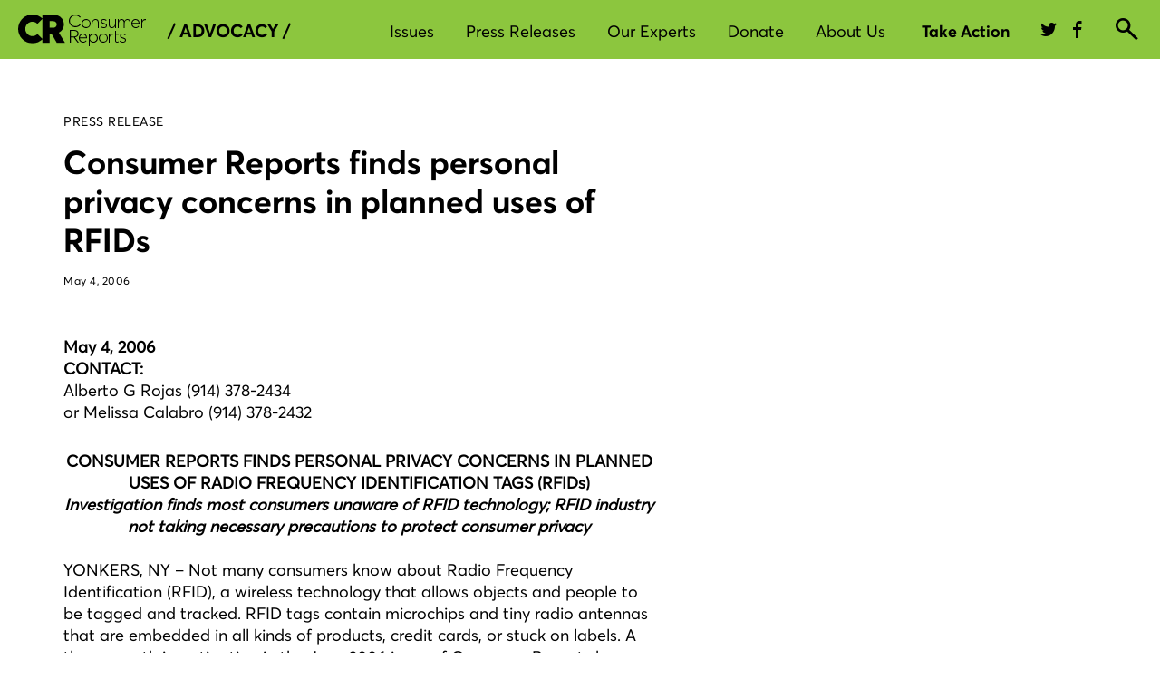

--- FILE ---
content_type: text/html; charset=UTF-8
request_url: https://advocacy.consumerreports.org/press_release/consumer-reports-finds-personal-privacy-concerns-in-planned-uses-of-rfids/
body_size: 130831
content:
<!DOCTYPE html>
<html lang="en">
<head>
    <meta charset="utf-8" />
    <meta name="viewport" content="width=device-width, initial-scale=1.0">
    <title>Consumer Reports finds personal privacy concerns in planned uses of RFIDs</title>
    <link href="https://styleguide.consumerreports.org/latest/styles/bootstrap.min.css" rel="stylesheet">
    <link href="https://cdn.consumerreports.org/crux/styles/2.0/css/main.css" rel="stylesheet">
    <link href="https://advocacy.consumerreports.org/wp-content/themes/advocacy_wordpress_theme/style.css" rel="stylesheet">
    <link href="https://advocacy.consumerreports.org/wp-content/themes/advocacy_wordpress_theme/style-2018-template.css" rel="stylesheet">
    <link href="https://advocacy.consumerreports.org/wp-content/themes/advocacy_wordpress_theme/style-2018-navigation.css" rel="stylesheet">
    <script src="//ajax.googleapis.com/ajax/libs/jquery/1.9.0/jquery.min.js"></script>

    <!-- Twitter -->
    <meta name="twitter:card" content="summary_large_image">
    <meta name="twitter:site" content="@consumerreports">
    <meta name="twitter:title" content="Consumer Reports finds personal privacy concerns in planned uses of RFIDs">
    <meta name="twitter:image" content="https://article.images.consumerreports.org/f_auto/prod/content/dam/special-graphics/CR-generic-lowres">
    <meta name="twitter:description" content="">

    <meta name='robots' content='index, follow, max-image-preview:large, max-snippet:-1, max-video-preview:-1' />

	<!-- This site is optimized with the Yoast SEO plugin v19.13 - https://yoast.com/wordpress/plugins/seo/ -->
	<link rel="canonical" href="https://advocacy.consumerreports.org/press_release/consumer-reports-finds-personal-privacy-concerns-in-planned-uses-of-rfids/" />
	<meta property="og:locale" content="en_US" />
	<meta property="og:type" content="article" />
	<meta property="og:title" content="Consumer Reports finds personal privacy concerns in planned uses of RFIDs - CR Advocacy" />
	<meta property="og:description" content="Not many consumers know about Radio Frequency Identification (RFIDs), a wireless technology that allows objects and people to be tagged and tracked. May 4, 2006&hellip;" />
	<meta property="og:url" content="https://advocacy.consumerreports.org/press_release/consumer-reports-finds-personal-privacy-concerns-in-planned-uses-of-rfids/" />
	<meta property="og:site_name" content="CR Advocacy" />
	<meta name="twitter:card" content="summary_large_image" />
	<meta name="twitter:label1" content="Est. reading time" />
	<meta name="twitter:data1" content="4 minutes" />
	<script type="application/ld+json" class="yoast-schema-graph">{"@context":"https://schema.org","@graph":[{"@type":"WebPage","@id":"https://advocacy.consumerreports.org/press_release/consumer-reports-finds-personal-privacy-concerns-in-planned-uses-of-rfids/","url":"https://advocacy.consumerreports.org/press_release/consumer-reports-finds-personal-privacy-concerns-in-planned-uses-of-rfids/","name":"Consumer Reports finds personal privacy concerns in planned uses of RFIDs - CR Advocacy","isPartOf":{"@id":"https://advocacy.consumerreports.org/#website"},"datePublished":"2006-05-04T16:46:42+00:00","dateModified":"2006-05-04T16:46:42+00:00","breadcrumb":{"@id":"https://advocacy.consumerreports.org/press_release/consumer-reports-finds-personal-privacy-concerns-in-planned-uses-of-rfids/#breadcrumb"},"inLanguage":"en-US","potentialAction":[{"@type":"ReadAction","target":["https://advocacy.consumerreports.org/press_release/consumer-reports-finds-personal-privacy-concerns-in-planned-uses-of-rfids/"]}]},{"@type":"BreadcrumbList","@id":"https://advocacy.consumerreports.org/press_release/consumer-reports-finds-personal-privacy-concerns-in-planned-uses-of-rfids/#breadcrumb","itemListElement":[{"@type":"ListItem","position":1,"name":"Home","item":"https://advocacy.consumerreports.org/"},{"@type":"ListItem","position":2,"name":"Consumer Reports finds personal privacy concerns in planned uses of RFIDs"}]},{"@type":"WebSite","@id":"https://advocacy.consumerreports.org/#website","url":"https://advocacy.consumerreports.org/","name":"CR Advocacy","description":"CR Advocacy","potentialAction":[{"@type":"SearchAction","target":{"@type":"EntryPoint","urlTemplate":"https://advocacy.consumerreports.org/?s={search_term_string}"},"query-input":"required name=search_term_string"}],"inLanguage":"en-US"}]}</script>
	<!-- / Yoast SEO plugin. -->


<link rel='dns-prefetch' href='//advocacy.consumerreports.org' />
<link rel='dns-prefetch' href='//s.w.org' />
<link rel='dns-prefetch' href='//v0.wordpress.com' />
<link rel="alternate" type="application/rss+xml" title="CR Advocacy &raquo; Feed" href="https://advocacy.consumerreports.org/feed/" />
<link rel="alternate" type="application/rss+xml" title="CR Advocacy &raquo; Comments Feed" href="https://advocacy.consumerreports.org/comments/feed/" />
<link rel="alternate" type="application/rss+xml" title="CR Advocacy &raquo; Consumer Reports finds personal privacy concerns in planned uses of RFIDs Comments Feed" href="https://advocacy.consumerreports.org/press_release/consumer-reports-finds-personal-privacy-concerns-in-planned-uses-of-rfids/feed/" />
<link rel='stylesheet' id='wp-block-library-css'  href='https://advocacy.consumerreports.org/wp-includes/css/dist/block-library/style.min.css?ver=9db3073ce246aaffd423b20bb76fac7a' type='text/css' media='all' />
<style id='wp-block-library-inline-css' type='text/css'>
.has-text-align-justify{text-align:justify;}
</style>
<link rel='stylesheet' id='mediaelement-css'  href='https://advocacy.consumerreports.org/wp-includes/js/mediaelement/mediaelementplayer-legacy.min.css?ver=4.2.16' type='text/css' media='all' />
<link rel='stylesheet' id='wp-mediaelement-css'  href='https://advocacy.consumerreports.org/wp-includes/js/mediaelement/wp-mediaelement.min.css?ver=9db3073ce246aaffd423b20bb76fac7a' type='text/css' media='all' />
<style id='global-styles-inline-css' type='text/css'>
body{--wp--preset--color--black: #000000;--wp--preset--color--cyan-bluish-gray: #abb8c3;--wp--preset--color--white: #ffffff;--wp--preset--color--pale-pink: #f78da7;--wp--preset--color--vivid-red: #cf2e2e;--wp--preset--color--luminous-vivid-orange: #ff6900;--wp--preset--color--luminous-vivid-amber: #fcb900;--wp--preset--color--light-green-cyan: #7bdcb5;--wp--preset--color--vivid-green-cyan: #00d084;--wp--preset--color--pale-cyan-blue: #8ed1fc;--wp--preset--color--vivid-cyan-blue: #0693e3;--wp--preset--color--vivid-purple: #9b51e0;--wp--preset--gradient--vivid-cyan-blue-to-vivid-purple: linear-gradient(135deg,rgba(6,147,227,1) 0%,rgb(155,81,224) 100%);--wp--preset--gradient--light-green-cyan-to-vivid-green-cyan: linear-gradient(135deg,rgb(122,220,180) 0%,rgb(0,208,130) 100%);--wp--preset--gradient--luminous-vivid-amber-to-luminous-vivid-orange: linear-gradient(135deg,rgba(252,185,0,1) 0%,rgba(255,105,0,1) 100%);--wp--preset--gradient--luminous-vivid-orange-to-vivid-red: linear-gradient(135deg,rgba(255,105,0,1) 0%,rgb(207,46,46) 100%);--wp--preset--gradient--very-light-gray-to-cyan-bluish-gray: linear-gradient(135deg,rgb(238,238,238) 0%,rgb(169,184,195) 100%);--wp--preset--gradient--cool-to-warm-spectrum: linear-gradient(135deg,rgb(74,234,220) 0%,rgb(151,120,209) 20%,rgb(207,42,186) 40%,rgb(238,44,130) 60%,rgb(251,105,98) 80%,rgb(254,248,76) 100%);--wp--preset--gradient--blush-light-purple: linear-gradient(135deg,rgb(255,206,236) 0%,rgb(152,150,240) 100%);--wp--preset--gradient--blush-bordeaux: linear-gradient(135deg,rgb(254,205,165) 0%,rgb(254,45,45) 50%,rgb(107,0,62) 100%);--wp--preset--gradient--luminous-dusk: linear-gradient(135deg,rgb(255,203,112) 0%,rgb(199,81,192) 50%,rgb(65,88,208) 100%);--wp--preset--gradient--pale-ocean: linear-gradient(135deg,rgb(255,245,203) 0%,rgb(182,227,212) 50%,rgb(51,167,181) 100%);--wp--preset--gradient--electric-grass: linear-gradient(135deg,rgb(202,248,128) 0%,rgb(113,206,126) 100%);--wp--preset--gradient--midnight: linear-gradient(135deg,rgb(2,3,129) 0%,rgb(40,116,252) 100%);--wp--preset--duotone--dark-grayscale: url('#wp-duotone-dark-grayscale');--wp--preset--duotone--grayscale: url('#wp-duotone-grayscale');--wp--preset--duotone--purple-yellow: url('#wp-duotone-purple-yellow');--wp--preset--duotone--blue-red: url('#wp-duotone-blue-red');--wp--preset--duotone--midnight: url('#wp-duotone-midnight');--wp--preset--duotone--magenta-yellow: url('#wp-duotone-magenta-yellow');--wp--preset--duotone--purple-green: url('#wp-duotone-purple-green');--wp--preset--duotone--blue-orange: url('#wp-duotone-blue-orange');--wp--preset--font-size--small: 13px;--wp--preset--font-size--medium: 20px;--wp--preset--font-size--large: 36px;--wp--preset--font-size--x-large: 42px;}.has-black-color{color: var(--wp--preset--color--black) !important;}.has-cyan-bluish-gray-color{color: var(--wp--preset--color--cyan-bluish-gray) !important;}.has-white-color{color: var(--wp--preset--color--white) !important;}.has-pale-pink-color{color: var(--wp--preset--color--pale-pink) !important;}.has-vivid-red-color{color: var(--wp--preset--color--vivid-red) !important;}.has-luminous-vivid-orange-color{color: var(--wp--preset--color--luminous-vivid-orange) !important;}.has-luminous-vivid-amber-color{color: var(--wp--preset--color--luminous-vivid-amber) !important;}.has-light-green-cyan-color{color: var(--wp--preset--color--light-green-cyan) !important;}.has-vivid-green-cyan-color{color: var(--wp--preset--color--vivid-green-cyan) !important;}.has-pale-cyan-blue-color{color: var(--wp--preset--color--pale-cyan-blue) !important;}.has-vivid-cyan-blue-color{color: var(--wp--preset--color--vivid-cyan-blue) !important;}.has-vivid-purple-color{color: var(--wp--preset--color--vivid-purple) !important;}.has-black-background-color{background-color: var(--wp--preset--color--black) !important;}.has-cyan-bluish-gray-background-color{background-color: var(--wp--preset--color--cyan-bluish-gray) !important;}.has-white-background-color{background-color: var(--wp--preset--color--white) !important;}.has-pale-pink-background-color{background-color: var(--wp--preset--color--pale-pink) !important;}.has-vivid-red-background-color{background-color: var(--wp--preset--color--vivid-red) !important;}.has-luminous-vivid-orange-background-color{background-color: var(--wp--preset--color--luminous-vivid-orange) !important;}.has-luminous-vivid-amber-background-color{background-color: var(--wp--preset--color--luminous-vivid-amber) !important;}.has-light-green-cyan-background-color{background-color: var(--wp--preset--color--light-green-cyan) !important;}.has-vivid-green-cyan-background-color{background-color: var(--wp--preset--color--vivid-green-cyan) !important;}.has-pale-cyan-blue-background-color{background-color: var(--wp--preset--color--pale-cyan-blue) !important;}.has-vivid-cyan-blue-background-color{background-color: var(--wp--preset--color--vivid-cyan-blue) !important;}.has-vivid-purple-background-color{background-color: var(--wp--preset--color--vivid-purple) !important;}.has-black-border-color{border-color: var(--wp--preset--color--black) !important;}.has-cyan-bluish-gray-border-color{border-color: var(--wp--preset--color--cyan-bluish-gray) !important;}.has-white-border-color{border-color: var(--wp--preset--color--white) !important;}.has-pale-pink-border-color{border-color: var(--wp--preset--color--pale-pink) !important;}.has-vivid-red-border-color{border-color: var(--wp--preset--color--vivid-red) !important;}.has-luminous-vivid-orange-border-color{border-color: var(--wp--preset--color--luminous-vivid-orange) !important;}.has-luminous-vivid-amber-border-color{border-color: var(--wp--preset--color--luminous-vivid-amber) !important;}.has-light-green-cyan-border-color{border-color: var(--wp--preset--color--light-green-cyan) !important;}.has-vivid-green-cyan-border-color{border-color: var(--wp--preset--color--vivid-green-cyan) !important;}.has-pale-cyan-blue-border-color{border-color: var(--wp--preset--color--pale-cyan-blue) !important;}.has-vivid-cyan-blue-border-color{border-color: var(--wp--preset--color--vivid-cyan-blue) !important;}.has-vivid-purple-border-color{border-color: var(--wp--preset--color--vivid-purple) !important;}.has-vivid-cyan-blue-to-vivid-purple-gradient-background{background: var(--wp--preset--gradient--vivid-cyan-blue-to-vivid-purple) !important;}.has-light-green-cyan-to-vivid-green-cyan-gradient-background{background: var(--wp--preset--gradient--light-green-cyan-to-vivid-green-cyan) !important;}.has-luminous-vivid-amber-to-luminous-vivid-orange-gradient-background{background: var(--wp--preset--gradient--luminous-vivid-amber-to-luminous-vivid-orange) !important;}.has-luminous-vivid-orange-to-vivid-red-gradient-background{background: var(--wp--preset--gradient--luminous-vivid-orange-to-vivid-red) !important;}.has-very-light-gray-to-cyan-bluish-gray-gradient-background{background: var(--wp--preset--gradient--very-light-gray-to-cyan-bluish-gray) !important;}.has-cool-to-warm-spectrum-gradient-background{background: var(--wp--preset--gradient--cool-to-warm-spectrum) !important;}.has-blush-light-purple-gradient-background{background: var(--wp--preset--gradient--blush-light-purple) !important;}.has-blush-bordeaux-gradient-background{background: var(--wp--preset--gradient--blush-bordeaux) !important;}.has-luminous-dusk-gradient-background{background: var(--wp--preset--gradient--luminous-dusk) !important;}.has-pale-ocean-gradient-background{background: var(--wp--preset--gradient--pale-ocean) !important;}.has-electric-grass-gradient-background{background: var(--wp--preset--gradient--electric-grass) !important;}.has-midnight-gradient-background{background: var(--wp--preset--gradient--midnight) !important;}.has-small-font-size{font-size: var(--wp--preset--font-size--small) !important;}.has-medium-font-size{font-size: var(--wp--preset--font-size--medium) !important;}.has-large-font-size{font-size: var(--wp--preset--font-size--large) !important;}.has-x-large-font-size{font-size: var(--wp--preset--font-size--x-large) !important;}
</style>
<link rel='stylesheet' id='wp-pagenavi-css'  href='https://advocacy.consumerreports.org/wp-content/plugins/wp-pagenavi/pagenavi-css.css?ver=2.70' type='text/css' media='all' />
<link rel='stylesheet' id='jetpack_css-css'  href='https://advocacy.consumerreports.org/wp-content/plugins/jetpack/css/jetpack.css?ver=10.9' type='text/css' media='all' />
<script type='text/javascript' src='https://advocacy.consumerreports.org/wp-includes/js/jquery/jquery.min.js?ver=3.6.0' id='jquery-core-js'></script>
<script type='text/javascript' src='https://advocacy.consumerreports.org/wp-includes/js/jquery/jquery-migrate.min.js?ver=3.3.2' id='jquery-migrate-js'></script>
<script type='text/javascript' src='https://advocacy.consumerreports.org/wp-content/plugins/wonderplugin-audio/engine/wonderpluginaudioskins.js?ver=2.1' id='wonderplugin-audio-skins-script-js'></script>
<script type='text/javascript' src='https://advocacy.consumerreports.org/wp-content/plugins/wonderplugin-audio/engine/wonderpluginaudio.js?ver=2.1' id='wonderplugin-audio-script-js'></script>
<link rel="https://api.w.org/" href="https://advocacy.consumerreports.org/wp-json/" /><link rel="EditURI" type="application/rsd+xml" title="RSD" href="https://advocacy.consumerreports.org/xmlrpc.php?rsd" />
<link rel="wlwmanifest" type="application/wlwmanifest+xml" href="https://advocacy.consumerreports.org/wp-includes/wlwmanifest.xml" /> 

<link rel="alternate" type="application/json+oembed" href="https://advocacy.consumerreports.org/wp-json/oembed/1.0/embed?url=https%3A%2F%2Fadvocacy.consumerreports.org%2Fpress_release%2Fconsumer-reports-finds-personal-privacy-concerns-in-planned-uses-of-rfids%2F" />
<link rel="alternate" type="text/xml+oembed" href="https://advocacy.consumerreports.org/wp-json/oembed/1.0/embed?url=https%3A%2F%2Fadvocacy.consumerreports.org%2Fpress_release%2Fconsumer-reports-finds-personal-privacy-concerns-in-planned-uses-of-rfids%2F&#038;format=xml" />
<script type="text/javascript">
(function(url){
	if(/(?:Chrome\/26\.0\.1410\.63 Safari\/537\.31|WordfenceTestMonBot)/.test(navigator.userAgent)){ return; }
	var addEvent = function(evt, handler) {
		if (window.addEventListener) {
			document.addEventListener(evt, handler, false);
		} else if (window.attachEvent) {
			document.attachEvent('on' + evt, handler);
		}
	};
	var removeEvent = function(evt, handler) {
		if (window.removeEventListener) {
			document.removeEventListener(evt, handler, false);
		} else if (window.detachEvent) {
			document.detachEvent('on' + evt, handler);
		}
	};
	var evts = 'contextmenu dblclick drag dragend dragenter dragleave dragover dragstart drop keydown keypress keyup mousedown mousemove mouseout mouseover mouseup mousewheel scroll'.split(' ');
	var logHuman = function() {
		if (window.wfLogHumanRan) { return; }
		window.wfLogHumanRan = true;
		var wfscr = document.createElement('script');
		wfscr.type = 'text/javascript';
		wfscr.async = true;
		wfscr.src = url + '&r=' + Math.random();
		(document.getElementsByTagName('head')[0]||document.getElementsByTagName('body')[0]).appendChild(wfscr);
		for (var i = 0; i < evts.length; i++) {
			removeEvent(evts[i], logHuman);
		}
	};
	for (var i = 0; i < evts.length; i++) {
		addEvent(evts[i], logHuman);
	}
})('//advocacy.consumerreports.org/?wordfence_lh=1&hid=BF0B748F726D7709D1F35DDDCFCB31F0');
</script><style type='text/css'>img#wpstats{display:none}</style>
	<link rel="icon" href="https://advocacy.consumerreports.org/wp-content/uploads/2022/05/favicon.png" sizes="32x32" />
<link rel="icon" href="https://advocacy.consumerreports.org/wp-content/uploads/2022/05/favicon.png" sizes="192x192" />
<link rel="apple-touch-icon" href="https://advocacy.consumerreports.org/wp-content/uploads/2022/05/favicon.png" />
<meta name="msapplication-TileImage" content="https://advocacy.consumerreports.org/wp-content/uploads/2022/05/favicon.png" />
    
    <!-- Facebook -->
    <meta property="og:image" content="https://article.images.consumerreports.org/f_auto/prod/content/dam/special-graphics/CR-generic-lowres"/>
    <meta property="og:title" content="Consumer Reports finds personal privacy concerns in planned uses of RFIDs"/>
    <meta property="og:url" content="https://advocacy.consumerreports.org/press_release/consumer-reports-finds-personal-privacy-concerns-in-planned-uses-of-rfids"/>

    <!-- /global/assets RC-2025.22 -->

    <!-- default css -->

						<style>
			  	@charset "UTF-8";@font-face{font-family:Averta W01 Regular;src:url(//cdn.cr.org/crux/fonts/v1/CR-AvertaVF-S.woff2) format("woff2"),url(//cdn.cr.org/crux/fonts/v1/CR-AvertaVF-S.woff) format("woff");font-weight:400;font-style:normal;font-display:swap;unicode-range:u+0020-005f,u+0061-007d,u+00a1-00a3,u+00a6,u+00a8-00a9,u+00ab,u+00ae,u+00b4,u+00b7,u+00bb,u+00bf,u+00c1,u+00c9,u+00cd,u+00d1,u+00d3,u+00d7,u+00da,u+00dc,u+00df,u+00e1,u+00e9,u+00ed,u+00f1,u+00f3,u+00f7,u+00fa,u+00fc,u+02dc,u+0301,u+0303,u+0308,u+2013-2014,u+2018-201a,u+201c-201e,u+2022,u+2039,u+203a,u+20ac,u+2122,u+2212}@font-face{font-family:Averta W01 Bold;src:url(//cdn.cr.org/crux/fonts/v1/CR-AvertaVF-S.woff2) format("woff2"),url(//cdn.cr.org/crux/fonts/v1/CR-AvertaVF-S.woff) format("woff");font-weight:700;font-style:normal;font-display:swap;unicode-range:u+0020-005f,u+0061-007d,u+00a1-00a3,u+00a6,u+00a8-00a9,u+00ab,u+00ae,u+00b4,u+00b7,u+00bb,u+00bf,u+00c1,u+00c9,u+00cd,u+00d1,u+00d3,u+00d7,u+00da,u+00dc,u+00df,u+00e1,u+00e9,u+00ed,u+00f1,u+00f3,u+00f7,u+00fa,u+00fc,u+02dc,u+0301,u+0303,u+0308,u+2013-2014,u+2018-201a,u+201c-201e,u+2022,u+2039,u+203a,u+20ac,u+2122,u+2212,u+2026}@font-face{font-family:Averta W01 RegularItalic;src:url(//cdn.cr.org/crux/fonts/v1/CR-AvertaVF-S.woff2) format("woff2"),url(//cdn.cr.org/crux/fonts/v1/CR-AvertaVF-S.woff) format("woff");font-weight:400;font-style:normal;font-display:swap;unicode-range:u+0020-005f,u+0061-007d,u+00a1-00a3,u+00a6,u+00a8-00a9,u+00ab,u+00ae,u+00b4,u+00b7,u+00bb,u+00bf,u+00c1,u+00c9,u+00cd,u+00d1,u+00d3,u+00d7,u+00da,u+00dc,u+00df,u+00e1,u+00e9,u+00ed,u+00f1,u+00f3,u+00f7,u+00fa,u+00fc,u+02dc,u+0301,u+0303,u+0308,u+2013-2014,u+2018-201a,u+201c-201e,u+2022,u+2039,u+203a,u+20ac,u+2122,u+2212}@font-face{font-family:PublicoText;src:url(//cdn.cr.org/crux/fonts/v1/small/PublicoText-Roman-Web.woff2) format("woff2"),url(//cdn.cr.org/crux/fonts/v1/small/PublicoText-Roman-Web.woff) format("woff");font-weight:400;font-style:normal;font-display:swap}@font-face{font-family:crux-icons;src:url(//cdn.cr.org/crux/styles/2.0/static/icons/crux-icons.eot);src:url(//cdn.cr.org/crux/styles/2.0/static/icons/crux-icons.eot?#iefix) format("embedded-opentype"),url(//cdn.cr.org/crux/styles/2.0/static/icons/crux-icons.woff) format("woff"),url(//cdn.cr.org/crux/styles/2.0/static/icons/crux-icons.ttf) format("truetype"),url(//cdn.cr.org/crux/styles/2.0/static/icons/crux-icons.svg#crux-icons) format("svg");font-weight:400;font-style:normal}[data-icon]:before{font-family:crux-icons!important;content:attr(data-icon);font-style:normal!important;font-weight:400!important;font-variant:normal!important;font-size:inherit;text-transform:none!important;speak:none;line-height:1;-webkit-font-smoothing:antialiased;-moz-osx-font-smoothing:grayscale}[class^=crux-icons-]:before,[class*="  crux-icons-"]:before{font-family:inherit;font-size:inherit;font-variant:normal!important;text-transform:none!important;speak:none;line-height:1;-webkit-font-smoothing:antialiased;-moz-osx-font-smoothing:grayscale}.crux-icons{font-family:crux-icons;position:relative;top:1px;display:inline-block;font-style:normal;font-weight:400;line-height:1}.crux-icons:before{font-style:normal;font-weight:400;line-height:1;box-sizing:border-box;-webkit-font-smoothing:antialiased;position:relative;top:0}.crux-btn .crux-icons:before{font-size:20px;top:-1px}.crux-btn span{vertical-align:middle}.crux-icons-account:before{content:"a"}.crux-icons-audio:before{content:"°"}.crux-icons-audio-off:before{content:"·"}.crux-icons-best-buy:before{content:"b"}.crux-icons-brands:before{content:"ç"}.crux-icons-browse:before{content:"d"}.crux-icons-bullet:before{content:"e"}.crux-icons-call:before{content:"f"}.crux-icons-camera:before{content:"g"}.crux-icons-caret-down-big:before{content:"h"}.crux-icons-caret-down-small:before{content:"i"}.crux-icons-caret-slider-left:before{content:"j"}.crux-icons-caret-slider-right:before{content:"k"}.crux-icons-caret-up-big:before{content:"7"}.crux-icons-caret-up-small:before{content:"µ"}.crux-icons-chat:before{content:"l"}.crux-icons-check:before{content:"m"}.crux-icons-close:before{content:"n"}.crux-icons-confirmation:before{content:"o"}.crux-icons-cr:before{content:"†"}.crux-icons-doc:before{content:"q"}.crux-icons-dontbuy:before{content:"r"}.crux-icons-download:before{content:"s"}.crux-icons-excellent:before{content:"5"}.crux-icons-facebook:before{content:"u"}.crux-icons-fair:before{content:"2"}.crux-icons-fall:before{content:"w"}.crux-icons-filter:before{content:"x"}.crux-icons-filter-compare:before{content:"y"}.crux-icons-filter-grid:before{content:"z"}.crux-icons-filter-list:before{content:"t"}.crux-icons-flag:before{content:"B"}.crux-icons-flag-fill:before{content:"v"}.crux-icons-gallery:before{content:"C"}.crux-icons-good:before{content:"3"}.crux-icons-heart:before{content:"E"}.crux-icons-heart-fill:before{content:"A"}.crux-icons-help-information:before{content:"F"}.crux-icons-key:before{content:"G"}.crux-icons-less:before{content:"H"}.crux-icons-location:before{content:"I"}.crux-icons-lock:before{content:"J"}.crux-icons-lock-open:before{content:"K"}.crux-icons-lock-solid:before{content:"L"}.crux-icons-lock-solid-open:before{content:"M"}.crux-icons-mail:before{content:"N"}.crux-icons-member-expert:before{content:"O"}.crux-icons-menu:before{content:"D"}.crux-icons-money:before{content:"P"}.crux-icons-mpg-gas:before{content:"Q"}.crux-icons-pause:before{content:"R"}.crux-icons-pinterest:before{content:"S"}.crux-icons-play:before{content:"T"}.crux-icons-plus:before{content:"U"}.crux-icons-poor:before{content:"1"}.crux-icons-print:before{content:"V"}.crux-icons-question:before{content:"W"}.crux-icons-rain:before{content:"X"}.crux-icons-recall-warning:before{content:"¥"}.crux-icons-recently-viewed:before{content:"Z"}.crux-icons-recommended:before{content:"0"}.crux-icons-search:before{content:"Y"}.crux-icons-selection:before{content:"™"}.crux-icons-share:before{content:"£"}.crux-icons-share2:before{content:"¢"}.crux-icons-shopping-cart:before{content:"∞"}.crux-icons-sms:before{content:"§"}.crux-icons-star:before{content:"¶"}.crux-icons-sun:before{content:"•"}.crux-icons-swipe:before{content:"p"}.crux-icons-thumbs-down:before{content:"ª"}.crux-icons-thumbs-up:before{content:"!"}.crux-icons-twitter:before{content:"6"}.crux-icons-upload:before{content:"#"}.crux-icons-verygood:before{content:"4"}.crux-icons-winter:before{content:"%"}.crux-icons-youtube:before{content:"&"}.crux-icons-add:before{content:"c"}body{margin:0;line-height:1.5}*,*:before,*:after{box-sizing:border-box}ul{margin-top:0}svg{vertical-align:middle}button{margin:0;font-family:inherit;font-size:inherit;line-height:inherit}h3,.cda-gnav p{margin-top:0}.cda-gnav__user--non-member .cda-gnav__basic--shown,.cda-gnav__user--non-member .cda-gnav__member--shown,.cda-gnav__user--non-member .cda-gnav__member--inline-block,.cda-gnav__user--non-member .cda-gnav__non-member--hidden{display:none}.cda-gnav__user--non-member .cda-gnav__non-member--block{display:block}.cda-gnav__user--non-member .cda-gnav__non-member--flex{display:flex}.cda-gnav__user--basic .cda-gnav__non-member--shown,.cda-gnav__user--basic .cda-gnav__non-member--block,.cda-gnav__user--basic .cda-gnav__non-member--flex,.cda-gnav__user--basic .cda-gnav__member--shown,.cda-gnav__user--basic .cda-gnav__member--inline-block,.cda-gnav__user--basic .cda-gnav__basic--hidden{display:none}.cda-gnav__user--member .cda-gnav__non-member--shown,.cda-gnav__user--member .cda-gnav__non-member--block,.cda-gnav__user--member .cda-gnav__non-member--flex,.cda-gnav__user--member .cda-gnav__basic--shown,.cda-gnav__user--member .cda-gnav__member--hidden{display:none}.cda-gnav__user--member .cda-gnav__member--inline-block{display:inline-block}.cda-gnav__user--basic .cda-gnav__main-user-products .cda-btn:not(.cda-btn__primary--black),.cda-gnav__user--member .cda-gnav__main-user-products .cda-btn:not(.cda-btn__primary--black){color:#00ae3d}.cda-gnav__user--basic .cda-gnav__main-user-products .cda-btn:not(.cda-btn__primary--black) svg,.cda-gnav__user--member .cda-gnav__main-user-products .cda-btn:not(.cda-btn__primary--black) svg{fill:#00ae3d}.cda-gnav__user--basic .cda-gnav__main-user-products .cda-btn:not(.cda-btn__primary--black):hover,.cda-gnav__user--member .cda-gnav__main-user-products .cda-btn:not(.cda-btn__primary--black):hover{color:#000}.cda-gnav__user--basic .cda-gnav__main-user-products .cda-btn:not(.cda-btn__primary--black):hover svg,.cda-gnav__user--member .cda-gnav__main-user-products .cda-btn:not(.cda-btn__primary--black):hover svg{fill:#1b1b1b}.cda-gnav__user-tier--bundle .cda-gnav__bundle--hidden{display:none}.cda-btn,a.cda-btn{display:inline-block;text-align:center;text-decoration:none;transition:background-color .3s ease,border-color .3s ease,color .3s ease;outline:none}.cda-btn:hover,a.cda-btn:hover{transition:background-color .3s ease,border-color .3s ease,color .3s ease}.cda-btn:hover,.cda-btn:focus,.cda-btn:active,a.cda-btn:hover,a.cda-btn:focus,a.cda-btn:active{text-decoration:none}.cda-btn--full-width,a.cda-btn--full-width{width:100%}.cda-btn__primary,a.cda-btn__primary{background-color:#025b30;border:2px solid #025B30;border-radius:20px;color:#fff;display:inline-block;font-family:Averta W01 Bold,sans-serif;font-size:16px;height:40px;line-height:36px;padding:0 20px;outline:none}.cda-btn__primary:hover,a.cda-btn__primary:hover{background-color:#00ae4d;border-color:#00ae4d;color:#fff}.cda-btn__primary:focus,a.cda-btn__primary:focus{background-color:#fff;border-color:#000;color:#000;outline:none!important}.cda-btn__primary:active:not(.cda-btn__no-active-state),a.cda-btn__primary:active:not(.cda-btn__no-active-state){background-color:#f0f0f0;border-color:#000;color:#000}.cda-btn__primary--black,a.cda-btn__primary--black{background-color:#000;border:2px solid #000000;border-radius:20px;color:#fff;display:inline-block;font-family:Averta W01 Bold,sans-serif;font-size:16px;height:40px;line-height:36px;padding:0 20px;outline:none}.cda-btn__primary--black:hover,a.cda-btn__primary--black:hover{background-color:#00ae4d;border-color:#00ae4d;color:#fff}.cda-btn__primary--black:focus,a.cda-btn__primary--black:focus{background-color:#fff;border-color:#00ae3d;color:#000;outline:none!important}.cda-btn__product-with-icon .crux-icons,a.cda-btn__product-with-icon .crux-icons{font-size:14px;margin-top:9px;vertical-align:top}.cda-btn--nav-small,a.cda-btn--nav-small{height:32px;line-height:32px;padding:0 20px;font-size:12px;outline:none}.cda-btn--nav-small.cda-btn--nav-rounded,a.cda-btn--nav-small.cda-btn--nav-rounded{border-radius:20px}.cda-btn--nav-medium,a.cda-btn--nav-medium{height:40px;line-height:40px;padding:0 57px;font-size:16px;outline:none}.cda-btn--nav-medium.cda-btn--nav-rounded,a.cda-btn--nav-medium.cda-btn--nav-rounded{border-radius:20px}.cda-btn--nav-light-green,a.cda-btn--nav-light-green{color:#000;background:#00ae3d}.cda-btn--nav-light-green svg,a.cda-btn--nav-light-green svg{fill:#1b1b1b}.cda-btn--nav-light-green:focus,.cda-btn--nav-light-green:hover,a.cda-btn--nav-light-green:focus,a.cda-btn--nav-light-green:hover{color:#1b1b1b;background:#fff;cursor:pointer}.cda-btn--nav-light-green:focus,a.cda-btn--nav-light-green:focus{outline-offset:-1px}.cda-btn--nav-black:hover .crux-icons,a.cda-btn--nav-black:hover .crux-icons{color:#1b1b1b}.cda-btn--nav-border--white,a.cda-btn--nav-border--white{color:#fff;border:1px solid #FFFFFF;background-color:#000}.cda-btn--nav-border--white:hover,a.cda-btn--nav-border--white:hover{background-color:#000;border-color:#00ae3d;color:#00ae3d}.cda-btn--nav-transparent,a.cda-btn--nav-transparent{padding:0;color:#fff;background:transparent}.cda-btn--nav-transparent svg,a.cda-btn--nav-transparent svg{fill:#fff}.cda-btn--nav-transparent:hover,a.cda-btn--nav-transparent:hover{color:#fff;cursor:pointer}.cda-btn--nav-transparent:active,a.cda-btn--nav-transparent:active{color:#1b1b1b;background:#fff}.cda-btn--nav-transparent:active .crux-icons,a.cda-btn--nav-transparent:active .crux-icons{color:#1b1b1b}.cda-btn--nav-transparent:active svg,a.cda-btn--nav-transparent:active svg{fill:#1b1b1b}.cda-btn--nav-transparent:hover,a.cda-btn--nav-transparent:hover{color:#1b1b1b;background:#00ae3d;cursor:pointer}.cda-btn--nav-transparent:hover .crux-icons,a.cda-btn--nav-transparent:hover .crux-icons{color:#1b1b1b}.cda-btn--nav-transparent:hover svg,a.cda-btn--nav-transparent:hover svg{fill:#1b1b1b}.cda-btn--nav-icon,a.cda-btn--nav-icon{padding:0;text-align:center;position:relative;border-radius:50%}.cda-btn--nav-icon.cda-btn--nav-small,a.cda-btn--nav-icon.cda-btn--nav-small{width:32px;height:32px;font-size:23px}.cda-btn--nav-icon svg,.cda-btn--nav-icon .crux-icons,a.cda-btn--nav-icon svg,a.cda-btn--nav-icon .crux-icons{position:relative}.cda-btn--nav-icon:before,a.cda-btn--nav-icon:before{position:absolute;top:50%;left:50%;transform:translate(-50%,-50%);display:inline-block;width:0;height:0;border-radius:50%;content:"";background:#00ae3d;transition:width linear .1s,height linear .1s}.cda-btn--nav-icon:hover,a.cda-btn--nav-icon:hover{background:transparent;cursor:pointer}.cda-btn--nav-icon:hover:before,a.cda-btn--nav-icon:hover:before{width:100%;height:100%;transition:width linear .1s,height linear .1s}#g-nav-new-container .gnav-breadcrumbs{list-style-type:none;margin:0;display:flex;align-items:center}#g-nav-new-container .gnav-breadcrumbs :has(.gnav-breadcrumbs__item){padding:32px 0 10px}@media only screen and (min-width: 1200px){#g-nav-new-container .gnav-breadcrumbs-wrapper :has(.gnav-breadcrumbs__item){height:54px}}#g-nav-new-container .gnav-breadcrumbs__item{padding-right:5px;line-height:18px}#g-nav-new-container .gnav-breadcrumbs__item:after{content:"/";font-size:14px}#g-nav-new-container .gnav-breadcrumbs__item:last-child:after{content:""}#g-nav-new-container .gnav-breadcrumbs__link{font-size:12px;padding-right:5px;color:#000;text-transform:capitalize;text-decoration:none}#g-nav-new-container .gnav-breadcrumbs__link:hover{color:#000;text-decoration:underline}#g-nav-new-container .gnav-breadcrumbs__page-title{font-size:12px;color:#767676;text-transform:capitalize}.arc--hidden-text{position:absolute;opacity:0;pointer-events:none;left:0;right:0;overflow:hidden}.clearfix:after{display:block;clear:both;content:""}.row{margin-right:-15px;margin-left:-15px}.crux-container{margin-right:auto;margin-left:auto;padding-left:15px;padding-right:15px;width:100%}@media only screen and (min-width: 768px){.crux-container{width:738px}}@media only screen and (min-width: 1200px){.crux-container{width:1170px}}.cda-nav__checkbox--hidden{border:0;clip:rect(0 0 0 0);height:1px;margin:-1px;overflow:hidden;padding:0;position:fixed;top:0;width:1px}.cda-nav__checkbox-menu{background:#fff;height:0;overflow:hidden;width:0}.cda-nav__checkbox-menu.cda-gnav__mobile-menu-inner{overflow:hidden;height:0}.cda-nav__checkbox-menu--sm,.cda-nav__checkbox-menu--sm.cda-gnav__mobile-menu-inner{background:#fff;height:0;overflow:hidden}.cda-nav__checkbox:checked~.cda-nav__checkbox-menu,.cda-nav__checkbox:checked~.cda-gnav__menu-overlay{height:100vh;visibility:visible}@media only screen and (max-width: 767px){.cda-nav__checkbox:checked~.cda-nav__checkbox-menu--sm{height:100vh;visibility:visible}}.cda-gnav{font-family:Averta W01 Regular,sans-serif;color:#000;position:relative;z-index:1075}.cda-gnav__overlay{display:none}.cda-gnav__bg--blue{background-color:#e1f4fd}.cda-gnav__mission{display:none}@media only screen and (min-width: 768px){.cda-gnav__mission{display:block}}.cda-gnav__mobile-menu.cda-gnav__category-nav{display:none}@media only screen and (max-width: 767px){.cda-gnav__mobile-menu{visibility:hidden}.cda-gnav__mobile-menu-btn{position:absolute;top:17px;left:15px;width:30px;margin:0;line-height:0;display:inline-block;color:#fff;font-size:30px}}@media only screen and (min-width: 768px){.cda-gnav__mobile-menu-label{border:0;clip:rect(0 0 0 0);height:1px;margin:-1px;overflow:hidden;padding:0;position:absolute;top:0;width:1px;visibility:hidden}}.cda-gnav__main{height:auto;background:#1b1b1b}@media only screen and (min-width: 768px){.cda-gnav__main{height:72px}}.cda-gnav__main-inner{display:flex;flex-wrap:wrap;justify-content:space-between}@media only screen and (min-width: 768px){.cda-gnav__main-inner{height:72px}}.cda-gnav__main-logo{flex:0 0 auto;height:54px;width:130px;margin-left:46px;line-height:54px}@media only screen and (min-width: 768px){.cda-gnav__main-logo{height:72px;position:relative;z-index:10;margin-left:0;line-height:72px}}@media only screen and (min-width: 1200px){.cda-gnav__main-logo{width:154px}}.cda-gnav__main-logo a{display:inline-block}.cda-gnav__main-logo img,.cda-gnav__main-logo svg{width:100%}@media only screen and (min-width: 768px){.cda-gnav__main-logo img,.cda-gnav__main-logo svg{height:72px}}.cda-gnav__main-search{flex:0 0 auto;order:3;width:100%;height:50px;box-sizing:content-box}@media only screen and (min-width: 768px){.cda-gnav__main-search{order:initial;width:281px;height:100%;margin:0 auto 0 40px}}@media only screen and (min-width: 1200px){.cda-gnav__main-search{width:488px;margin-left:172px}}.cda-gnav__main-search-form{position:relative}@media only screen and (min-width: 768px){.cda-gnav__main-search-form{height:100%}}.cda-gnav__main-search-input{box-sizing:border-box;width:100%;height:32px;margin-top:3px;padding:0 42px;position:relative;border:none;border-radius:24px;font-size:16px;background:#fff;outline:none}.cda-gnav__main-search-input:focus{outline:2px solid #00AE3D}@media only screen and (min-width: 768px){.cda-gnav__main-search-input{margin-top:20px}}@media only screen and (min-width: 1200px){.cda-gnav__main-search-input{height:40px;margin-top:16px;padding:0 53px;font-size:14px}}.cda-gnav__main-search-cancel,.cda-gnav__main-search-hints,.cda-gnav__main-search-hints-overlay{display:none}.cda-gnav__main-search-btn{position:absolute;top:18px;transform:translateY(-50%);padding:0;line-height:0;border:none;background:transparent;outline:none;color:#000;cursor:pointer}.cda-gnav__main-search-btn:focus{outline:2px solid #00AE3D}@media only screen and (min-width: 768px){.cda-gnav__main-search-btn{top:calc(50% - 1px)}}.cda-gnav__main-search-submit{left:13px;font-size:16px}@media only screen and (min-width: 768px){.cda-gnav__main-search-submit{left:17px}}@media only screen and (min-width: 1200px){.cda-gnav__main-search-submit{font-size:20px}}.cda-gnav__main-user{flex:0 0 auto;height:54px}@media only screen and (min-width: 768px){.cda-gnav__main-user{height:72px}}.cda-gnav__main-user-inner{height:100%;display:flex;align-items:center}.cda-gnav__main-user-item{margin-left:12px}.cda-gnav__main-user-item:first-child{margin-left:0}.cda-gnav__main-user-greeting{display:none}@media only screen and (max-width: 767px){.cda-gnav__main-user .cda-gnav__main-user-member{display:none}}.cda-gnav__main-user-auth{position:relative}.cda-gnav__main-user-auth-btn{padding:0 4px}.cda-gnav__main-user-auth-btn:focus{color:#fff}.cda-gnav__main-user-auth-icon{display:inline-block;height:24px;margin-top:4px;color:#00ae3d;font-size:0;line-height:24px;vertical-align:top}.cda-gnav__main-user-auth-icon svg{fill:#00ae3d}.cda-gnav__main-user-auth--logged-in{display:block;position:relative}.cda-gnav__main-user-auth-label{position:absolute;top:-10px;left:14px;width:22px;height:22px;border:3px solid #1B1B1B;border-radius:50%;color:#000;font-family:Averta W01 Bold,sans-serif;font-size:10px;line-height:16px;background:#fd0;text-align:center}.cda-gnav__main-user-auth-label:empty{display:none}.cda-gnav__category-inner{border-bottom:1px solid #C8C8C8}.cda-gnav__category-nav{display:block;justify-content:center;width:100%;margin:0;padding:0;list-style:none;overflow-x:auto;white-space:nowrap}.cda-gnav__category-nav-item{display:inline-block;height:52px;line-height:52px;text-align:center;letter-spacing:.005em}.cda-gnav__category-nav-non-member{display:flex;padding:0;margin:0;justify-content:center;list-style:none}.cda-gnav__category-nav-non-member-item{position:relative;height:52px;margin:0;padding:0 5px;line-height:52px;text-transform:uppercase}.cda-gnav__category-nav-non-member-item:after{display:inline-block;content:"";border-left:1px solid #000000;height:11px;width:0;margin-top:-1px;position:absolute;top:50%;right:0;transform:translateY(-50%)}.cda-gnav__category-nav-non-member-item:last-child:after{display:none}.cda-gnav__category-nav-non-member-item a{display:inline-block;padding:0 11px;color:#000;font-size:12px;line-height:16px;text-decoration:none}.cda-gnav__category-nav-mobile-bar{position:relative}.cda-gnav__category-nav-mobile-bar-inner{width:100%;overflow-x:auto;white-space:nowrap}.cda-gnav__category-nav-mobile-bar-link{display:inline-block;height:52px;line-height:52px;margin:0 7px;padding:0 4px;color:#000;font-size:12px;letter-spacing:.03em;text-align:center;text-decoration:none}.cda-gnav__category-nav-mobile-bar-link:first-child{margin-left:0;padding-left:0}.cda-gnav__category-nav-mobile-bar-link:hover{color:#000;text-decoration:none}.cda-gnav__category-nav-mobile-grad{position:absolute;top:0;right:-15px;width:29px;height:52px;background:linear-gradient(270deg,#fff 48.28%,#fff0 125.86%)}.cda-gnav__notification-popup{position:absolute;z-index:3000;top:calc(100% + 8px);right:-26px;width:207px;border:2px solid #000000;border-radius:3px;background:#ec1c24;box-shadow:0 4px 4px #00000040;font-family:Averta W01 Bold,sans-serif;font-size:12px;line-height:16px;text-align:left}.cda-gnav__notification-popup.cda-gnav__popup--with-close-btn{z-index:2000}.cda-gnav__notification-popup:before{position:absolute;top:-12px;right:25px;display:inline-block;content:"";width:29px;height:0;border-style:solid;border-color:transparent transparent #000000 transparent;border-width:0 14px 11px}.cda-gnav__notification-popup:after{position:absolute;top:-9px;right:26px;display:inline-block;content:"";width:28px;height:0;border-style:solid;border-color:transparent transparent #EC1C24 transparent;border-width:0 13px 10px}.cda-gnav__notification-popup .cda-gnav__notification-popup-alert-icon{position:absolute;top:5px;right:28px;color:#fff;font-size:24px}.cda-gnav__notification-popup-inner{padding:14px 10px;background:#fff}.cda-gnav__notification-popup-title{padding:0 3px;line-height:16px;background:#fd0;text-transform:uppercase;-webkit-box-decoration-break:clone;box-decoration-break:clone}.cda-gnav__notification-popup .cda-gnav__notification-popup-text{margin:16px 0 0;font-family:Averta W01 Regular,sans-serif}.cda-gnav__notification-popup-link{color:#000;font-family:Averta W01 Bold,sans-serif;text-decoration:underline}.cda-gnav__notification-popup-link:hover,.cda-gnav__notification-popup-link:focus,.cda-gnav__notification-popup-link:active{color:#00ae3d;text-decoration:underline}.cda-gnav__notification-popup--hidden{display:none}.cda-gnav__popup--with-close-btn .cda-gnav__notification-popup-inner{margin-top:40px;padding:16px 8px}.cda-gnav__alert-close-button{background:none;border:none;cursor:pointer;height:12px;padding:0;position:absolute;right:8px;bottom:14px;width:12px}.cda-gnav__alert-close-button:hover,.cda-gnav__alert-close-button:active{border:none;outline:none}.cda-gnav__alert-close-button:focus{outline:2px solid #00AE3D}.cda-gnav__alert-close-button svg{vertical-align:initial}@media only screen and (max-width: 1199px){#g-nav-new-container .gnav-breadcrumbs-wrapper{display:none}}.cda-gnav__mission{background:#fff}.cda-gnav__mission-inner{position:relative;height:32px;display:flex;justify-content:space-evenly;align-items:center}.cda-gnav__mission-text{display:none;padding:0;margin:0;color:#025b30;font-family:Averta W01 Bold,sans-serif;font-size:14px;line-height:20px}.cda-gnav__mission-nav{position:absolute;top:0;right:0;display:flex;height:32px;margin-right:16px}.cda-gnav__mission-nav-dropdown{position:absolute;top:100%;right:-2px;z-index:3002;max-height:0;overflow:hidden;white-space:nowrap;transition:max-height .1s;transition-delay:.2s}.cda-gnav__mission-nav-dropdown-inner{padding:20px 25px;border:2px solid #FFFFFF;background:#e3ede6}.cda-gnav__mission-nav-dropdown-block{margin-bottom:21px;border-bottom:2px solid #FFFFFF;pointer-events:auto}.cda-gnav__mission-nav-dropdown-block:last-child{margin-bottom:15px;border:0}.cda-gnav__mission-nav-dropdown-title{margin:0 0 16px;color:#025b30;font-family:Averta W01 Bold,sans-serif;font-size:12px;line-height:16px;text-transform:uppercase}.cda-gnav__mission-nav-dropdown-item{display:block;margin:0 0 16px;padding:0;font-size:14px;line-height:20px;white-space:nowrap}a.cda-gnav__mission-nav-dropdown-item{text-decoration:none;color:#000}a.cda-gnav__mission-nav-dropdown-item:hover{text-decoration:underline}a.cda-gnav__mission-nav-dropdown-item:focus{outline-offset:2px}a.cda-gnav__mission-nav-dropdown-item:hover,a.cda-gnav__mission-nav-dropdown-item:focus{color:#000}.cda-gnav__mission-nav-item{position:relative}@media not all and (hover: hover) and (pointer: fine){.cda-gnav__mission-nav-item--with-dropdown>a{pointer-events:none}}.cda-gnav__mission-nav-item--highlighted{padding:6px 7px 5px}.cda-gnav__mission-nav-item:hover,.cda-gnav__mission-nav-item:focus-within{background:#e3ede6}.cda-gnav__mission-nav-item:hover .cda-gnav__mission-nav-item-link--arrowed:after,.cda-gnav__mission-nav-item:focus-within .cda-gnav__mission-nav-item-link--arrowed:after{transform:rotate(180deg);transition:transform ease-in-out .2s}.cda-gnav__mission-nav-item:hover .cda-gnav__mission-nav-dropdown,.cda-gnav__mission-nav-item:focus-within .cda-gnav__mission-nav-dropdown{max-height:500px;transition:max-height .1s;transition-delay:.2s}.cda-gnav__mission-nav-item-link{display:inline-block;height:32px;color:#000;font-size:12px;line-height:32px;padding:0 12px;text-decoration:none}.cda-gnav__mission-nav-item-link:hover,.cda-gnav__mission-nav-item-link:focus{color:inherit;text-decoration:none}.cda-gnav__mission-nav-item-link:focus{outline-offset:-2px}.cda-gnav__mission-nav-item-link--arrowed:after{display:inline-block;margin-left:2px;font-family:crux-icons;content:"i";font-size:8px;color:inherit;transform:rotate(0);transition:transform ease-in-out .2s}.cda-gnav__mission-nav-item-link--highlighted{height:20px;line-height:20px;font-family:Averta W01 Bold,sans-serif;background:#e3ede6}.cda-gnav__mission-nav-item-link--highlighted:focus{outline-offset:0}.cda-gnav__mission-nav-item-link:hover.cda-gnav__mission-nav-item-link--arrowed:after{transform:rotate(180deg);transition:transform ease-in-out .2s}
			</style>
			

    
                        <style>
                @font-face{font-family:Averta W01 Light;src:url(//cdn.cr.org/crux/fonts/v1/CR-AvertaVF-S.woff2) format("woff2"),url(//cdn.cr.org/crux/fonts/v1/CR-AvertaVF-S.woff) format("woff");font-weight:300;font-style:normal;font-display:swap;unicode-range:u+0020-005f,u+0061-007d,u+00a1-00a3,u+00a6,u+00a8-00a9,u+00ab,u+00ae,u+00b4,u+00b7,u+00bb,u+00bf,u+00c1,u+00c9,u+00cd,u+00d1,u+00d3,u+00d7,u+00da,u+00dc,u+00df,u+00e1,u+00e9,u+00ed,u+00f1,u+00f3,u+00f7,u+00fa,u+00fc,u+02dc,u+0301,u+0303,u+0308,u+2013-2014,u+2018-201a,u+201c-201e,u+2022,u+2039,u+203a,u+20ac,u+2122,u+2212}@font-face{font-family:Averta W01 Black;src:url(//cdn.cr.org/crux/fonts/v1/CR-AvertaVF-S.woff2) format("woff2"),url(//cdn.cr.org/crux/fonts/v1/CR-AvertaVF-S.woff) format("woff");font-weight:900;font-style:normal;font-display:swap;unicode-range:u+0020-005f,u+0061-007d,u+00a1-00a3,u+00a6,u+00a8-00a9,u+00ab,u+00ae,u+00b4,u+00b7,u+00bb,u+00bf,u+00c1,u+00c9,u+00cd,u+00d1,u+00d3,u+00d7,u+00da,u+00dc,u+00df,u+00e1,u+00e9,u+00ed,u+00f1,u+00f3,u+00f7,u+00fa,u+00fc,u+02dc,u+0301,u+0303,u+0308,u+2013-2014,u+2018-201a,u+201c-201e,u+2022,u+2039,u+203a,u+20ac,u+2122,u+2212}html{font-size:10px}@media only screen and (max-width: 767px){html{font-size:14px}}#global-footer .crux-body-copy a{color:#000;text-decoration:none;border:solid #000;border-width:0 0 1px}#global-footer a.crux-body-copy,#global-footer a.crux-label-style--small{text-decoration:none;color:#000}#global-footer a.crux-body-copy:hover,#global-footer a.crux-label-style--small:hover{text-decoration:none;color:#00ae4d}#g-nav-new-container .gnav-container a.crux-body-copy.crux-body-copy--small:hover,#global-footer .cr-footer--wrapper a.crux-body-copy.crux-body-copy--small:hover{color:#fff}#global-footer .cda-btn{display:block;touch-action:manipulation;font-family:Averta W01 Bold,sans-serif}#global-footer .cda-btn:focus{outline:0}
            </style>
            
    
    
            
                    <link href="https://cdn.cr.org/cda-global/css/vite/deferred.DsnA7WvVi7rD2x31jeMw.css"
                  rel="preload" as="style"
                  onload="this.onload=null;this.rel='stylesheet'">

            <link href="https://cdn.cr.org/cda-global/css/vite/header/desktop.--Y3UQxOh621FUPxo4WZ.css" rel="stylesheet" media="screen and (min-width: 1200px)">

            <noscript>
                <link href="https://cdn.cr.org/cda-global/css/vite/deferred.DsnA7WvVi7rD2x31jeMw.css"
                      rel="stylesheet" as="style">
            </noscript>
            

<noscript>
    <style>
        #global-footer .cr-footer--outer-wrapper {
            display: block;
        }
        #global-footer .footer--buttons .crux-btn.footer--donate {
            display: none;
        }
        @media only screen and (max-width: 767px) {
            #global-footer .cr-footer--col ul {
                display: block;
            }
        }
    </style>
</noscript>

<noscript>
    <style>
        #global-footer .cr-footer--outer-wrapper {
            display: block;
        }

        #global-footer .footer--buttons .crux-btn.footer--donate {
            display: none;
        }

        @media only screen and (max-width: 767px) {
            #global-footer .cr-footer--col ul {
                display: block;
            }
        }
    </style>
</noscript>

<script>window.CR = window.CR || {};CR.global = {"env":"prod","targetHost":"https:\/\/www.consumerreports.org","globalHost":"https:\/\/cda-global.crinfra.net","assetsHost":"https:\/\/cdn.cr.org\/cda-global","ecomHost":"https:\/\/secure.consumerreports.org","ecomApiHost":"https:\/\/ecq-ecom-api-1.consumerreports.org","ecomApiKey":"DtiEcMCO3SoDm8Y8lUGA9FGrUntwTje13kRxogY6","mpiiHost":"https:\/\/member-service-api.consumerreports.org","mpiiKey":"eAmEDJzUAj7PJXEUOekZv6h3wSJbGsdVbKcH8bf8","version":"RC-2025.22","productsApiKey":"qfTX2jSmZV6IxHa48E5U44zCZy7O9Mz14TeiYQ2p","productsApiBaseUri":"https:\/\/products-api.consumerreports.org","mixUrl":"https:\/\/cdn.cr.org\/cda-global","searchDebounce":"750","searchTypeAheadPath":"\/api\/search\/typeahead","askcrPath":"\/askcr","semanticSearchTypeAheadPath":"\/api\/search\/integration\/typeahead","userinfo_url_template":"https:\/\/ecq-ecom-api-1.consumerreports.org\/api\/legacy\/customers\/%s\/alerts","userinfo_api_key":"DtiEcMCO3SoDm8Y8lUGA9FGrUntwTje13kRxogY6"};</script>
<script>
window.CR = window.CR || {};
CR.global = CR.global || {};

CR.global.siteCat = {
    trackPageResolver: Promise.withResolvers(),
    onPostTrackPage: function (callback) {
        this.trackPageResolver.promise.then(callback);
    },
};
</script>

    <link rel="modulepreload" href="https://cdn.cr.org/cda-global/js/vite/index.9nkdkQeI7IPEzgTVANBF.js" /><link rel="modulepreload" href="https://cdn.cr.org/cda-global/js/vite/chunks/Gnav.CSKhi-ncYwdQweZFQz-5.js" /><link rel="modulepreload" href="https://cdn.cr.org/cda-global/js/vite/chunks/page.B0Ny3xOa_CpRBLGttwau.js" /><link rel="modulepreload" href="https://cdn.cr.org/cda-global/js/vite/chunks/Search.CykbqO1T8boCFjkHX5oi.js" /><link rel="modulepreload" href="https://cdn.cr.org/cda-global/js/vite/chunks/footer.DG5Fymu38NB7rC76t1Hl.js" /><link rel="modulepreload" href="https://cdn.cr.org/cda-global/js/vite/chunks/tier.SE8Wt6FQqK4pi8ohhv-M.js" /><link rel="modulepreload" href="https://cdn.cr.org/cda-global/js/vite/chunks/util.MHvaqkGEo3NpsmCtQEIA.js" /><link rel="modulepreload" href="https://cdn.cr.org/cda-global/js/vite/chunks/api-service.qtIO38Z179gga1lSY6Ev.js" /><script type="module" src="https://cdn.cr.org/cda-global/js/vite/index.9nkdkQeI7IPEzgTVANBF.js"></script>    <script  defer  src="https://cdn.cr.org/cda-global/js/vite/s_code.js"></script>

<script type="module">
s.registerPostTrackCallback((requestUrl) => {
    const urlParams = new URLSearchParams(requestUrl);
    const isPageRequest = !urlParams.has('pe');

    if (isPageRequest) {
        CR.global.siteCat.trackPageResolver.resolve();
    }
});
</script>

<!-- Begin Monetate ExpressTag Async v6.1. Place at start of document head. DO NOT ALTER. -->
<script type="text/javascript">
var monetateT = new Date().getTime();
(function() {
    var p = document.location.protocol;
    if (p == "http:" || p == "https:") {
        var m = document.createElement('script'); m.type = 'text/javascript'; m.async = true; m.src = "https://mt.consumerreports.org/se/js/2/a-611c642b/p/consumerreports.org/custom.js";
        var s = document.getElementsByTagName('script')[0]; s.parentNode.insertBefore(m, s);
    }
})();
</script>
<!-- End Monetate tag. -->
<!-- Site Catalyst -->
<script type="module">
    // At the current moment it is extra functionality
    (function trackSiteCatalyst(CR) {
        try {
            // Initialize Site Catalyst's s.*
            initSiteCatalyst();
        } catch (e) {
            console.error('Site Catalyst init:', e.message);
        }

        function initSiteCatalyst() {
            window.s = s_gi(s_account);
        }

    })(window.CR || {});
</script>
<!-- End Site Catalyst -->
    <script>

            document.cookie="userReferrer=" + encodeURIComponent(document.location.href) + ";domain=.consumerreports.org;path=/";

    var dataLayer = [];
    var AdvocacySearch = {

        searchResultsPage: {
            toggleSearchForm: function ()  {
                // the button click //
                AdvocacySearch.isShown ? AdvocacySearch.searchResultsPage.hideSearchForm() : AdvocacySearch.searchResultsPage.showSearchForm();
            },

            showSearchFormMinimized: function() {
                $(AdvocacySearch.searchArea).show();
                $(AdvocacySearch.searchArea).addClass('search-results__search-input');
                AdvocacySearch.searchButtonArea.addClass('advocacy-navbar__search--active');
                AdvocacySearch.searchButtonIcon.addClass('not-allowed');
                AdvocacySearch.isShown = false;
            },

            showSearchForm: function() {
                (AdvocacySearch.searchArea).removeClass('search-results__search-input');
                AdvocacySearch.showSearchForm();
            },

            hideSearchForm: function() {
                console.log('hide hideSearchForm');
                $(AdvocacySearch.searchArea).addClass('search-results__search-input');
                AdvocacySearch.searchButtonArea.removeClass('advocacy-navbar__search--active');
                AdvocacySearch.searchButtonIcon.removeClass('crux-icons-close').addClass('crux-icons-search');
                AdvocacySearch.isShown = false;
            }
        },

        showSearchForm: function(isLocked) {
            isLocked = isLocked || true;
            $(AdvocacySearch.searchArea).show(0, function () {
                $.scrollLock(isLocked);

            });
            AdvocacySearch.searchButtonArea.addClass('advocacy-navbar__search--active');
            AdvocacySearch.searchButtonIcon.removeClass('crux-icons-search').addClass('crux-icons-close');
            AdvocacySearch.issuesMenu.hide();
            AdvocacySearch.navbarContent.hide();
            AdvocacySearch.isShown = true;
        },

        hideSearchForm: function(isLocked) {
            isLocked = isLocked || false;
            $(AdvocacySearch.searchArea).hide(0, function() {
                $.scrollLock(isLocked);
            });
            AdvocacySearch.searchButtonArea.removeClass('advocacy-navbar__search--active');
            AdvocacySearch.searchButtonIcon.addClass('crux-icons-search').removeClass('crux-icons-close');
            AdvocacySearch.navbarContent.show();
            if(AdvocacySearch.issuesMenu.showMenu == true) AdvocacySearch.issuesMenu.show(); // retain state //
            AdvocacySearch.isShown = false;
        },
        toggleSearchForm: function ()  {
            // the button click //
            AdvocacySearch.isShown ? AdvocacySearch.hideSearchForm() : AdvocacySearch.showSearchForm();
        },

        doSearch: function(e) {
           if(e && (e==true || e.keyCode == 13)) {
               
               this.submitHiddenForm('/our-work/');
           }
        },

        submitHiddenForm: function (resultPage) {
            let post_types= this.checkboxHelper('post_type');
            let issues = this.checkboxHelper('issue');
            let created_ats = this.checkboxHelper('created_at');
            let keywords = document.getElementById('visible-search').value;

            document.getElementById('the_post_type').value = post_types.join(',');
            document.getElementById('the_issue').value = issues.join(',');
            document.getElementById('the_created_at').value = created_ats.join(',');

            if(keywords) {
                document.createElement("hidden")
                let input = document.createElement("input");
                input.setAttribute("type", "hidden");
                input.setAttribute("name", "the_keywords");
                input.setAttribute("value", keywords);
                //append to form element .
                document.getElementById('hidden_filters_and_keywords_form').appendChild(input);
            }

            $('.advocacy-research__results').html('<div class="crux-label-style text-center">Updating The Results...</div>');
            $('.advocacy-list__show-more').hide();
            // submit a hidden form with filter values //
            if(resultPage) {document.getElementById('hidden_filters_and_keywords_form').setAttribute("action", resultPage);}
            document.getElementById('hidden_filters_and_keywords_form').submit();
        },

         mobileDropdownSubmit: function (theSelect) {
            let keywords = document.getElementById('visible-search').value;
            let element = theSelect.options[theSelect.selectedIndex];
            let filterType = element.attributes['data-filter-type'].value;
            let filterValue = element.attributes['data-filter-value'].value;
            document.getElementById(filterType).value = filterValue;

            if(keywords) {
                document.createElement("hidden")
                let input = document.createElement("input");
                input.setAttribute("type", "hidden");
                input.setAttribute("name", "the_keywords");
                input.setAttribute("value", keywords);
                //append to form element .
                document.getElementById('hidden_filters_and_keywords_form').appendChild(input);
            }

            $('.advocacy-research__results').html('<div class="crux-label-style text-center">Updating The Results...</div>');
            $('.advocacy-list__show-more').hide();

            document.getElementById('hidden_filters_and_keywords_form').submit();
        },

        checkboxHelper: function(check) {
                let checks = [];
                for(var i=0;i<document.getElementsByName(check + '-select').length;i++) {
                    if(document.getElementsByName(check+'-select')[i].checked){
                        checks.push(document.getElementsByName(check+'-select')[i].value);
                    }
                }
                return checks;
            },

        checkboxClear: function(check) {
                for(var i=0;i<document.getElementsByName(check + '-select').length;i++) {
                    if(document.getElementsByName(check+'-select')[i].checked){
                        document.getElementsByName(check+'-select')[i].checked = false;
                    }
                }
            }

    }

    function getUrlParams() {
        var vars = {};
        var curHref = decodeURIComponent(window.location.href);
        curHref.replace(/[?&]+([^=&]+)=([^&]*)/gi, function (m, key, value) {
            vars[key] = value;
        });
        return vars;
    }

    $(function() { // the navigation menu
        $('.advocacy-wp-nav-menu .sub-menu').parent().children('a').click(function (event) {
            event.preventDefault();

            var submenu = $(this).parent().children('.sub-menu');

            if ($(submenu).is(':hidden')) {
                $(submenu).show();
                                AdvocacySearch.hideSearchForm();                 AdvocacySearch.issuesMenu.showMenu = true;
            } else {
                $(submenu).hide();
                AdvocacySearch.issuesMenu.showMenu = false;
            }
        });

        AdvocacySearch.searchButtonArea = $('.advocacy-navbar__search');
        AdvocacySearch.searchButtonIcon = $('.advocacy-navbar__search-button');
        AdvocacySearch.searchArea = $('#search-component');
        AdvocacySearch.issuesMenu = $('#menu-main .sub-menu');
        AdvocacySearch.navbarContent = $('.advocacy-navbar__main-content');
        AdvocacySearch.issuesMenu.showMenu = false;
        AdvocacySearch.isShown = false;


        AdvocacySearch.searchButtonArea.bind('click', AdvocacySearch.toggleSearchForm);


        $.scrollLock = ( function scrollLockClosure() {
            // https://gist.github.com/alphabet/5d5c892b08b94497538e6136590f24fa
            'use strict';

            var $html      = $( 'html' ),
                // State: unlocked by default
                locked     = false,
                // State: scroll to revert to
                prevScroll = {
                    scrollLeft : $( window ).scrollLeft(),
                    scrollTop  : $( window ).scrollTop()
                },
                // State: styles to revert to
                prevStyles = {},
                lockStyles = {
                    'overflow-y' : 'scroll',
                    'position'   : 'fixed',
                    'width'      : '100%'
                };

            // Instantiate cache in case someone tries to unlock before locking
            saveStyles();

            // Save context's inline styles in cache
            function saveStyles() {
                var styleAttr = $html.attr( 'style' ),
                    styleStrs = [],
                    styleHash = {};

                if( !styleAttr ){
                    return;
                }

                styleStrs = styleAttr.split( /;\s/ );

                $.each( styleStrs, function serializeStyleProp( styleString ){
                    if( !styleString ) {
                        return;
                    }

                    var keyValue = styleString.split( /\s:\s/ );

                    if( keyValue.length < 2 ) {
                        return;
                    }

                    styleHash[ keyValue[ 0 ] ] = keyValue[ 1 ];
                } );

                $.extend( prevStyles, styleHash );
            }

            function lock() {
                var appliedLock = {};

                // Duplicate execution will break DOM statefulness
                if( locked ) {
                    return;
                }

                // Save scroll state...
                prevScroll = {
                    scrollLeft : $( window ).scrollLeft(),
                    scrollTop  : $( window ).scrollTop()
                };

                // ...and styles
                saveStyles();

                // Compose our applied CSS
                $.extend( appliedLock, lockStyles, {
                    // And apply scroll state as styles
                    'left' : - prevScroll.scrollLeft + 'px',
                    'top'  : - prevScroll.scrollTop  + 'px'
                } );

                // Then lock styles...
                $html.css( appliedLock );

                // ...and scroll state
                $( window )
                    .scrollLeft( 0 )
                    .scrollTop( 0 );

                locked = true;
            }

            function unlock() {
                // Duplicate execution will break DOM statefulness
                if( !locked ) {
                    return;
                }

                // Revert styles
                $html.attr( 'style', $( '<x>' ).css( prevStyles ).attr( 'style' ) || '' );

                // Revert scroll values
                $( window )
                    .scrollLeft( prevScroll.scrollLeft )
                    .scrollTop(  prevScroll.scrollTop );

                locked = false;
            }

            return function scrollLock( on ) {
                // If an argument is passed, lock or unlock depending on truthiness
                if( arguments.length ) {
                    if( on ) {
                        lock();
                    }
                    else {
                        unlock();
                    }
                }
                // Otherwise, toggle
                else {
                    if( locked ){
                        unlock();
                    }
                    else {
                        lock();
                    }
                }
            };
        }()
        );

        $('.advocacy-navbar__button--show').click(function(){
            $('.advocacy-navbar__overlay--hide').removeClass('advocacy-navbar__overlay--hide').addClass('advocacy-navbar__overlay--show');
            $('.advocacy-navbar__hide').removeClass('advocacy-navbar__hide').addClass('advocacy-navbar__show');
        });

        $('.advocacy-navbar__main-menu').on('click', '.advocacy-navbar__hamburger-user-area--close, .advocacy-navbar__overlay--show', function(event){
            event.preventDefault();
            $('.advocacy-navbar__overlay--show').removeClass('advocacy-navbar__overlay--show').addClass('advocacy-navbar__overlay--hide');
            $('.advocacy-navbar__show').removeClass('advocacy-navbar__show').addClass('advocacy-navbar__hide');
            AdvocacySearch.hideSearchForm();
        });

        $('#menu-main .sub-menu').hover(function() {
            $(this).prev().addClass("active");
        }, function() {
            $(this).prev().removeClass("active");
            $(this).hide();
        });

    });
</script>
    



<script>
    $(function() {
        function set_website_version() { // should implement modernizr to detect browser version //
            var breakpoints = {"mobile": 768, "desktop": 1200};
            var website_version = null;
            if(window.innerWidth >= breakpoints["desktop"]) { website_version = "desktop" }
            if(window.innerWidth <  breakpoints["desktop"] && window.innerWidth >= breakpoints['mobile']) { website_version = "tablet" }
            if(window.innerWidth <  breakpoints["mobile"]) { website_version = "mobile" }
            return website_version;
        }
        var additionalData = {
            'pageType': 'free',
            'siteLayout': set_website_version(),
            'templateName': '2018 Advocacy Content Template',
            'segment': 'visitor',
            'siteSectionL2': 'CRO',
            'siteSectionL3': 'Advocacy',
            'siteSectionL4': 'PressReleases',
            'siteSectionL5': 'ConsumerReportsfindspersonalprivacyconcernsinplannedusesofRFIDs',
            'siteSectionL6': '',
            'searchKeyword': '',
            'searchType': '',
            'searchFilter': '',
            'ContentType': 'advocacy content'
        };

        document.addEventListener('userInfo_ready', triggerAnalytics, {once: true});

        function triggerAnalytics() {

            additionalData['erightsId'] = CRUserInfo.getErightsId();
            additionalData['userId'] =  CRUserInfo.getId();
            if ((CRUserInfo.getId() != "") && (CRUserInfo.hasSubscriptions()) ) {
                additionalData['segment'] = "subscriber";
            } else {
                additionalData['segment'] = "visitor";
            }
            additionalData['subsOwned'] =  CRUserInfo.subscriptionsOwned();
            additionalData['tier'] = CRUserInfo.getTier();
            dataLayer.push(additionalData);

            s.channel = s.eVar15 = additionalData['siteSectionL2'];
            s.prop1 =   s.eVar40 = additionalData['siteSectionL3'];
            s.prop2 =   s.eVar41 = additionalData['siteSectionL4'];
            s.prop3 =   s.eVar42 = additionalData['siteSectionL5'];
            s.prop4 =   s.eVar43 = additionalData['siteSectionL6'];
            s.prop9 =   s.eVar16 = additionalData['pageType'];
            s.prop10 =  s.eVar2  = additionalData['erightsId'];
            s.prop16 =  s.eVar9  = additionalData['segment'];
            s.prop17 =  s.eVar10 = additionalData['ContentType'];
            s.prop27 =  s.eVar80 = additionalData['tier'].toLowerCase();
            s.prop28 =  s.eVar86 = additionalData['subsOwned'];
            s.prop47 =  s.eVar83 = additionalData['userId'];
            s.prop58 =  s.eVar58 = additionalData['siteLayout'];
            s.prop67 =  s.eVar67 = additionalData['searchType'];
            s.prop71 =  s.eVar71 = additionalData['searchFilter'];
            s.prop72 =  s.eVar72 = additionalData['templateName'];
                            s.pageName = "CRO:" + additionalData['siteSectionL3'];
                        

            if(additionalData['siteSectionL4']) {
                s.pageName += ":" + additionalData['siteSectionL4'];
                if(additionalData['siteSectionL5']) {
                    s.pageName += ":" + additionalData['siteSectionL5'];
                    if(additionalData['siteSectionL6']) {
                        s.pageName += ":" + additionalData['siteSectionL6'];
                    }
                }
            }
            s.t();
        };
    });
</script>

<!-- Google Tag Manager -->
<script>(function(w,d,s,l,i){w[l]=w[l]||[];w[l].push({'gtm.start':
            new Date().getTime(),event:'gtm.js'});var f=d.getElementsByTagName(s)[0],
        j=d.createElement(s),dl=l!='dataLayer'?'&l='+l:'';j.async=true;j.src=
        '//www.googletagmanager.com/gtm.js?id='+i+dl;f.parentNode.insertBefore(j,f);
    })(window,document,'script','dataLayer','GTM-N76KM5');</script>
<!-- End Google Tag Manager -->
</head>
<body class="press_release-template-default single single-press_release postid-1261">
<!-- Google Tag Manager (noscript) -->
<noscript><iframe src="//www.googletagmanager.com/ns.html?id=GTM-N76KM5"
                  height="0" width="0" style="display:none;visibility:hidden"></iframe></noscript>
<!-- End Google Tag Manager (noscript) -->
<div id="header">

    <div class="topnav advocacy-navbar">
        <div class="advocacy-navbar__main-menu">
            <div class="visible-lg-block">
                                    <div class="advocacy-navbar__top-stacked-logo">
                        <a href="https://www.consumerreports.org"><img src="https://advocacy.consumerreports.org/wp-content/themes/advocacy_wordpress_theme/images/cr-stacked-logo.svg" alt="Consumer Reports Logo"/></a>
                        <span class="crux-product-title advocacy-navbar__label"><a href="/homepage/" class="advocacy-navbar__homepage-link">/ Advocacy /</a></span>
                    </div>
                                <ul id="menu-main" class="crux-sub-nav__link advocacy-wp-nav-menu"><li id="menu-item-50352" class="crux-body-copy menu-item menu-item-type-post_type menu-item-object-page menu-item-has-children menu-item-50352"><a href="https://advocacy.consumerreports.org/issues/">Issues</a>
<ul class="sub-menu">
	<li id="menu-item-50381" class="crux-article__bold-link crux-article__bold-link--small menu-item menu-item-type-post_type menu-item-object-issue menu-item-50381"><a href="https://advocacy.consumerreports.org/issue/cars/">Cars</a></li>
	<li id="menu-item-50387" class="crux-article__bold-link crux-article__bold-link--small menu-item menu-item-type-post_type menu-item-object-issue menu-item-50387"><a href="https://advocacy.consumerreports.org/issue/energy/">Energy</a></li>
	<li id="menu-item-50382" class="crux-article__bold-link crux-article__bold-link--small menu-item menu-item-type-post_type menu-item-object-issue menu-item-50382"><a href="https://advocacy.consumerreports.org/issue/food/">Food</a></li>
	<li id="menu-item-50385" class="crux-article__bold-link crux-article__bold-link--small menu-item menu-item-type-post_type menu-item-object-issue menu-item-50385"><a href="https://advocacy.consumerreports.org/issue/money/">Money</a></li>
	<li id="menu-item-50384" class="crux-article__bold-link crux-article__bold-link--small menu-item menu-item-type-post_type menu-item-object-issue menu-item-50384"><a href="https://advocacy.consumerreports.org/issue/tech-privacy/">Tech &amp; Privacy</a></li>
	<li id="menu-item-50383" class="crux-article__bold-link crux-article__bold-link--small menu-item menu-item-type-post_type menu-item-object-issue menu-item-50383"><a href="https://advocacy.consumerreports.org/issue/product-safety/">Product Safety</a></li>
	<li id="menu-item-50386" class="crux-article__bold-link crux-article__bold-link--small menu-item menu-item-type-post_type menu-item-object-issue menu-item-50386"><a href="https://advocacy.consumerreports.org/issue/health/">Health</a></li>
</ul>
</li>
<li id="menu-item-50283" class="crux-body-copy menu-item menu-item-type-post_type menu-item-object-page menu-item-50283"><a href="https://advocacy.consumerreports.org/press-releases/">Press Releases</a></li>
<li id="menu-item-56272" class="crux-body-copy menu-item menu-item-type-custom menu-item-object-custom menu-item-56272"><a href="https://www.consumerreports.org/about-us/our-people/our-experts/">Our Experts</a></li>
<li id="menu-item-2951" class="crux-body-copy menu-item menu-item-type-custom menu-item-object-custom menu-item-2951"><a target="_blank" rel="noopener" href="https://donate.consumerreports.org/donation/15?INTKEY=1025200153&#038;one_time_ask=1000%7C500%7C100%7C50%7C35&#038;one_time_ask_selected=4&#038;monthly_ask=104%7C52%7C10%7C7%7C5&#038;monthly_ask_selected=2">Donate</a></li>
<li id="menu-item-50782" class="crux-body-copy menu-item menu-item-type-custom menu-item-object-custom menu-item-50782"><a href="https://www.consumerreports.org/about-us/what-we-do/advocacy/">About Us</a></li>
</ul>
                <span class="crux-article__bold-link crux-article__bold-link--small advocacy-navbar__take-action">
                    <a href="https://action.consumerreports.org/takeaction">Take Action</a>
                    <a href="https://twitter.com/cradvocacy" style="margin-left: 30px;" class="crux-icons crux-icons-twitter"></a>
                    <a href="https://facebook.com/cradvocacy" style="margin-left: 10px; width:37px;" class="crux-icons crux-icons-facebook"></a>

                </span>



                <span class="advocacy-navbar__search text-center">
                        <span class="crux-icons crux-icons-search advocacy-navbar__search-button"></span>
                </span>
            </div>


            <div class="hidden-lg">
                <div class="advocacy-navbar__relative-wrapper">
                    <div class="advocacy-navbar__hide">
                        <div class="advocacy-navbar__menu-wrapper">
                            <div class="advocacy-navbar__hamburger">
                                <a href="#" class="advocacy-navbar__hamburger-user-area--close"><span class="crux-icons  crux-icons-close"></span></a>
                            </div>
                            <div class="advocacy-navbar__mobile-menu">
                                <ul id="menu-main-1" class="crux-sub-nav__link advocacy-wp-nav-menu"><li class="crux-body-copy menu-item menu-item-type-post_type menu-item-object-page menu-item-has-children menu-item-50352"><a href="https://advocacy.consumerreports.org/issues/">Issues</a>
<ul class="sub-menu">
	<li class="crux-article__bold-link crux-article__bold-link--small menu-item menu-item-type-post_type menu-item-object-issue menu-item-50381"><a href="https://advocacy.consumerreports.org/issue/cars/">Cars</a></li>
	<li class="crux-article__bold-link crux-article__bold-link--small menu-item menu-item-type-post_type menu-item-object-issue menu-item-50387"><a href="https://advocacy.consumerreports.org/issue/energy/">Energy</a></li>
	<li class="crux-article__bold-link crux-article__bold-link--small menu-item menu-item-type-post_type menu-item-object-issue menu-item-50382"><a href="https://advocacy.consumerreports.org/issue/food/">Food</a></li>
	<li class="crux-article__bold-link crux-article__bold-link--small menu-item menu-item-type-post_type menu-item-object-issue menu-item-50385"><a href="https://advocacy.consumerreports.org/issue/money/">Money</a></li>
	<li class="crux-article__bold-link crux-article__bold-link--small menu-item menu-item-type-post_type menu-item-object-issue menu-item-50384"><a href="https://advocacy.consumerreports.org/issue/tech-privacy/">Tech &amp; Privacy</a></li>
	<li class="crux-article__bold-link crux-article__bold-link--small menu-item menu-item-type-post_type menu-item-object-issue menu-item-50383"><a href="https://advocacy.consumerreports.org/issue/product-safety/">Product Safety</a></li>
	<li class="crux-article__bold-link crux-article__bold-link--small menu-item menu-item-type-post_type menu-item-object-issue menu-item-50386"><a href="https://advocacy.consumerreports.org/issue/health/">Health</a></li>
</ul>
</li>
<li class="crux-body-copy menu-item menu-item-type-post_type menu-item-object-page menu-item-50283"><a href="https://advocacy.consumerreports.org/press-releases/">Press Releases</a></li>
<li class="crux-body-copy menu-item menu-item-type-custom menu-item-object-custom menu-item-56272"><a href="https://www.consumerreports.org/about-us/our-people/our-experts/">Our Experts</a></li>
<li class="crux-body-copy menu-item menu-item-type-custom menu-item-object-custom menu-item-2951"><a target="_blank" rel="noopener" href="https://donate.consumerreports.org/donation/15?INTKEY=1025200153&#038;one_time_ask=1000%7C500%7C100%7C50%7C35&#038;one_time_ask_selected=4&#038;monthly_ask=104%7C52%7C10%7C7%7C5&#038;monthly_ask_selected=2">Donate</a></li>
<li class="crux-body-copy menu-item menu-item-type-custom menu-item-object-custom menu-item-50782"><a href="https://www.consumerreports.org/about-us/what-we-do/advocacy/">About Us</a></li>
</ul>                                <span class="crux-body-copy advocacy-navbar__take-action-mobile"><a href="https://action.consumerreports.org/takeaction">Take Action</a></span>

                                <div class="visible-xs hidden-sm hidden-md hidden-lg crux-body-copy advocacy-navbar__social-share">
                                    <a href="https://twitter.com/cradvocacy" style="margin-left: 30px;"
                                       class="crux-icons crux-icons-twitter"></a>
                                    <a href="https://facebook.com/cradvocacy" style="margin-left: 27px;width: 37px;"
                                       class="crux-icons crux-icons-facebook"></a>
                                </div>

                            </div>
                        </div>
                    </div>
                </div>
                <a href="javascript:{}" class="advocacy-navbar__button--show"></a>
                                    <div class="advocacy-navbar__top-stacked-logo">
    <a href="https://www.consumerreports.org/"><div class="advocacy-navbar__top-stacked-logo-crop"><img src="https://advocacy.consumerreports.org/wp-content/themes/advocacy_wordpress_theme/images/cr-stacked-logo.svg" alt="Consumer Reports Logo"/></div></a>
    <span class="crux-product-title advocacy-navbar__label"><a href="/homepage/" class="advocacy-navbar__homepage-link">/ Advocacy /</a></span>
</div>
                                <div class="advocacy-navbar__overlay--hide"></div>
                <span class="crux-article__bold-link crux-article__bold-link--small advocacy-navbar__take-action">
                    <a href="https://action.consumerreports.org/takeaction">Take Action</a>
                    <a href="https://twitter.com/cradvocacy" style="margin-left: 30px;"
                       class="crux-icons crux-icons-twitter"></a>
                    <a href="https://facebook.com/cradvocacy" style="margin-left: 10px;width: 37px;"
                       class="crux-icons crux-icons-facebook"></a>


                </span>




                <span class="advocacy-navbar__search text-center">
                    <span class="crux-icons crux-icons-search advocacy-navbar__search-button"></span></span>
            </div>
        </div>
        
    </div>

</div>




<div id="search-component" class="crux-container">
        <div id="visible-search-form" class="row">
            <div class="cr-styleguide-form-container text-center">
                <div class="crux-input-with-button-container col-xs-12 col-lg-6 col-lg-offset-3">

                    <button onclick="javascript:AdvocacySearch.doSearch(true);" class="visible-lg crux-btn crux-btn-primary--sm advocacy-search__button">Search</button>

                    <span onclick="javascript:AdvocacySearch.doSearch(true);" class="visible-xs visible-sm visible-md crux-btn crux-btn-primary--sm advocacy-search__button"><span class="crux-icons crux-icons-search"></span></span>

                    <input class="crux-input" type="text"
                           onkeypress="return AdvocacySearch.doSearch(event);"
                           value=""
                           id="visible-search" name="visible-q"
                           placeholder="Search Advocacy"/>
                </div>
            </div>
        </div>

<!--        <div id="advocacy-gcse-result" class="row"></div>-->

        <form action="/our-work/" id="hidden-search-form" style="visibility: hidden;" autocomplete="false" >
            <input id="search" type="hidden" name="q" size="31" />
        </form>
</div>



<div class="crux-container">

    <div class="content-container">
    <div class="row">
        <div class="col-lg-7 col-sm-12 col-xs-12">
                            <div class="crux-captions post-label">Press Release</div>
                    </div>
    </div>

    <div class="row">
        <div class="col-lg-7 col-sm-12 col-xs-12">
            <h1 class="crux-product-title post-title">Consumer Reports finds personal privacy concerns in planned uses of RFIDs</h1>

            
            <div class="crux-captions post-date">
                May 4, 2006            </div>

            <div class="pdf-resources">
                            </div>

            <div class="crux-body-copy page-content">
                                <p><span id="more-1261"></span><br />
<strong>May 4, 2006</strong><br />
<strong>CONTACT:</strong><br />
Alberto G Rojas (914) 378-2434<br />
or Melissa Calabro (914) 378-2432<br />
<center><strong>CONSUMER REPORTS FINDS PERSONAL PRIVACY CONCERNS IN PLANNED USES OF RADIO FREQUENCY IDENTIFICATION TAGS (RFIDs)<br />
<em>Investigation finds most consumers unaware of RFID technology; RFID industry not taking necessary precautions to protect consumer privacy</em></strong></center><br />
YONKERS, NY – Not many consumers know about Radio Frequency Identification (RFID), a wireless technology that allows objects and people to be tagged and tracked. RFID tags contain microchips and tiny radio antennas that are embedded in all kinds of products, credit cards, or stuck on labels. A three-month investigation in the June 2006 issue of Consumer Reports has found the RFID industry lacking in the necessary measures to strengthen<br />
tag security against identity thieves.<br />
RFID technology offers huge cost savings to business and it offers consumers conveniences such as speedier checkouts, and public benefits, including ways to manage toxic waste and encourage recycling. However, the tags are also a powerful new means of data collection about consumers, the things they buy, the books they read, and the places they travel. During the investigation, Consumer Reports found:<br />
• Consumers are barely aware of RFID technology, yet its use is exploding, with sales of<br />
an estimated 1.3 billion tags this year.<br />
• RFID tags are currently being used in credit cards, prescription-medicine packaging,<br />
computer equipment, TVs, clothing, cell phones, and the workplace. Soon the tags will be<br />
embedded in tires for safety recalls.<br />
• Plans to use RFID tag technology include incorporating tags into the entire drug-supply<br />
chain, and they already are being used in packing for prescription medicines such as<br />
Viagra.<br />
• The U.S. government has begun issuing new e-Passports, which contain an RFID chip in<br />
the back cover. The chip in the e-Passport will have enough memory to add fingerprints<br />
or iris patterns in addition to basic data already in the passport.<br />
• The potential for snooping has increased dramatically. Security experts in the U.S. and<br />
abroad have cracked payment devices and chips implanted in humans.<br />
• In an effort to patch up privacy protections, at least seven states are considering RFID<br />
bills of varying quality.<br />
• The RFID industry has mounted a subtle PR campaign to fend off consumer and<br />
government objections and to forestall government regulation.<br />
Consumers Union Headquarters<br />
The report appears in the June 2006 issue of Consumer Reports which goes on sale May 9th and is also available online at <a href="http://www.ConsumerReports.org"><u>www.ConsumerReports.org</u></a>.<br />
<strong>How RFID Tags Work</strong><br />
An RFID tag contains a microchip and a tiny radio antenna. The tag broadcasts the unique identifying number of the item to any compatible reader within range, from a few inches for credit cards, up to 20 feet for merchandise tags, and up to 750 feet for battery-powered tags in toll passes. The reader then communicates with a computer database, where information linked to that ID number is stored, such as details about when a product was manufactured or medical records for people who have tags implanted. That database in turn can be linked to other networks via the Internet to allow for more widespread data sharing.<br />
<strong>Privacy Concerns</strong><br />
While the RFID business steams along, several matters remain unaddressed. Several data-security experts recently demonstrated that when information is communicated wirelessly between RFID devices and readers, for example, it’s possible to eavesdrop electronically and to pluck sensitive information out of thin air. Some argue that RFID technology could give the government a ready-made surveillance system as scanners become ubiquitous.<br />
Federal agencies and local law-enforcement agencies already negotiate contracts with private data collectors to obtain personal information they might otherwise be legally prohibited from collecting. Commercial data brokers such as ChoicePoint, Lexis-Nexis, and Acxiom compile computerized dossiers that in one click reveal to government agencies, potential employers, loan officers, or private investigators information that may include your home address, phone number, Social Security number, photograph, legal transgressions, details about divorces, and financial records, among other personal data.<br />
The idea that a tiny radio chip might be traveling in their shirts or shorts doesn’t sit well with Americans. The public unease has put the RFID industry on the defensive and its leaders proclaim the importance of addressing the consumer’s privacy concerns. But when Consumer Reports asked to discuss the subject with executives of one company, attempts were stonewalled by public relations representatives.<br />
“It’s essential to develop the proper framework to protect consumers from the unprecedented<br />
privacy and identity theft risks that come with RFID,” said Andrea Rock, senior editor at Consumer<br />
Reports.<br />
<center> &#8211;30&#8211; </center><br />
<strong>JUNE 2006</strong><br />
<em>© Consumers Union 2006. The material above is intended for legitimate news entities only; it may not be used for commercial or promotional purposes. Consumer Reports® is published by Consumers Union, an expert, independent nonprofit organization whose mission is to work for a fair, just, and safe marketplace for all consumers and to empower consumers to protect themselves. To achieve this mission, we test, inform, and protect. To maintain our independence and impartiality, Consumers Union accepts no outside advertising, no free test samples, and has no agenda other than the interests of consumers. Consumers Union supports itself through the sale of our information products and services, individual contributions, and a few noncommercial grants.</em></p>
            </div>
            <div class="item-issues"><span class="crux-label-style item-issues__label">Issues</span><a href="/issue/money"><span class="crux-captions money">Money</span></a><a href="/issue/product-safety"><span class="crux-captions product-safety">Product Safety</span></a></div>
        </div>

        <div class="col-lg-4 col-sm-12 col-xs-12 col-lg-offset-1">
            <!-- related experts -->
            
                    </div>
    </div>
</div>
</div>


    <div class="related-work">
        <div class="crux-container">
            <div class="crux-section-header related-work__title">You Might Also Be Interested In</div>
            <div class="row related-work__list">
                                    <div class="col-lg-3 col-sm-6 col-xs-12 related-work__list-item">
                                                <div class="related-work__list-item-date">
                            <div class="crux-captions related-work__list-item-date">November 19, 2025</div>
                        </div>
                        <div class="crux-body-copy crux-body-copy--bold related-work__list-item-title"><a href="https://advocacy.consumerreports.org/research/consumer-reports-testifies-before-new-york-state-legislature-urges-stronger-protections-for-homeowners-as-insurance-costs-soar/">Consumer Reports testimony before the New York State Legislature on strengthening homeowner protections</a></div>
                    </div>
                                    <div class="col-lg-3 col-sm-6 col-xs-12 related-work__list-item">
                                                    <div class="crux-label-style--regular related-work__list-item-type">press release</div>
                                                <div class="related-work__list-item-date">
                            <div class="crux-captions related-work__list-item-date">November 19, 2025</div>
                        </div>
                        <div class="crux-body-copy crux-body-copy--bold related-work__list-item-title"><a href="https://advocacy.consumerreports.org/press_release/consumer-reports-testifies-before-new-york-state-legislature-urges-stronger-protections-for-homeowners-as-insurance-costs-soar/">Consumer Reports Testifies Before New York State Legislature, Urges Stronger Protections for Homeowners as Insurance Costs Soar</a></div>
                    </div>
                                    <div class="col-lg-3 col-sm-6 col-xs-12 related-work__list-item">
                                                    <div class="crux-label-style--regular related-work__list-item-type">press release</div>
                                                <div class="related-work__list-item-date">
                            <div class="crux-captions related-work__list-item-date">November 17, 2025</div>
                        </div>
                        <div class="crux-body-copy crux-body-copy--bold related-work__list-item-title"><a href="https://advocacy.consumerreports.org/press_release/consumer-reports-releases-new-carbon-monoxide-detector-ratings-during-co-awareness-month/">Consumer Reports Releases New Carbon Monoxide Detector Ratings During CO Awareness Month</a></div>
                    </div>
                                    <div class="col-lg-3 col-sm-6 col-xs-12 related-work__list-item">
                                                    <div class="crux-label-style--regular related-work__list-item-type">press release</div>
                                                <div class="related-work__list-item-date">
                            <div class="crux-captions related-work__list-item-date">November 5, 2025</div>
                        </div>
                        <div class="crux-body-copy crux-body-copy--bold related-work__list-item-title"><a href="https://advocacy.consumerreports.org/press_release/consumer-reports-highlights-safeguards-needed-to-protect-consumers-from-stablecoin-risks-in-comment-letter-to-treasury-department/">Consumer Reports highlights safeguards needed to protect consumers from stablecoin risks in comment letter to Treasury Department</a></div>
                    </div>
                            </div>
        </div>
    </div>

    <script>
        $(document).ready(function() {
            $('.page-content p').filter(function () {
                return $(this).html() == '&nbsp;'
            }).remove()
        });
    </script>


<script>
   var curPage = 1;

   var pageParam = parseInt(getUrlParams()["cur_page"]);
   if (pageParam) curPage = pageParam;

   $('.advocacy-list__show-more').on('click', function (e) {
       e.preventDefault();

       var params = getUrlParams();
       curPage = curPage + 1;
       var searchType = '';
       if (!params['the_post_type']) {
           searchType = $(this).data('search-type');
       } else {
           searchType = params['the_post_type'];
       }
       params["cur_page"] = curPage;
       var newUrl = window.location.toString().split('?')[0] + "?" + $.param(params);
       history.pushState({}, null, newUrl);
       params["the_post_type"] = searchType;
       var link = '/wp-json/custom/v1/research?' + $.param(params);
       $(this).text('Loading...');
       $(this).blur();
       $(this).unbind("mouseout");
       $.get(link, function (data) {

           $.each(data, function (index, value) {
               var labelTemplate = '';
               if (value.type != 'research') labelTemplate = '<div class="crux-label-style--regular">'+ value.type + '</div>';
               var itemTemplate = '<div class="advocacy-research__result">' + labelTemplate + '<p class="crux-product-title advocacy-research__result-summary"><a href="/' + value.type.replace(' ', '_') + '/' + value.slug + '">' + value.title + '</a></p>' +
                   '<div class="crux-body-copy crux-body-copy--small">' + value.excerpt + '</div>' +
                   '<p class="crux-body-copy crux-body-copy--extra-small advocacy-research__result-timestamp">' + value.publication_date + '</p><div class="page-research item-issues">' + value.issues + '</div>';


               $('.advocacy-research__results').append(itemTemplate);
           });
           var numberposts = 10;
           var from = 1;
           if (curPage + 1 <= parseInt(921) || 0) {
               var to = curPage * numberposts;
               $('.advocacy-list__show-more').text('Show More');
               $('.foundposts__count').html(from + '-' + to);
           } else {
               $('.advocacy-list__show-more').hide();
               var to = (curPage - 1) * numberposts + data.length;
               $('.foundposts__count').html(from + '-' + to);
           }
       });
   });

   var showDropdown = function () {
       $('#mobileDropdownSelect').toggle();
   }

   var checkboxHelper = function (check) {
       let checks = [];
       for (var i = 0; i < document.getElementsByName(check + '-select').length; i++) {
           if (document.getElementsByName(check + '-select')[i].checked) {
               checks.push(document.getElementsByName(check + '-select')[i].value);
           }
       }
       return checks;
   }


</script>


<form id="hidden_filters_and_keywords_form"
      action="/press_release/consumer-reports-finds-personal-privacy-concerns-in-planned-uses-of-rfids/" method="get">
    <input type="hidden" id="the_issue" name="the_issue"/>
    <input type="hidden" id="the_post_type" name="the_post_type"/>
    <input type="hidden" id="the_created_at" name="the_created_at"/>
</form>

    <!-- /global/footer RC-2025.22 -->
<div id="global-footer">
    <footer id="cr-footer" class="cr-footer--outer-wrapper">
                    <div class="cr-footer--wrapper crux-container">

    <div class="footer--linc-logo">
        <a href="https://www.consumerreports.org/" class="footer--logo" aria-label="Consumer Reports">
            <svg xmlns="http://www.w3.org/2000/svg" xmlns:xlink="http://www.w3.org/1999/xlink" aria-label="Consumer Reports" width="155" height="39" viewBox="0 0 155 39" role="img">
<title>Consumer Reports</title>
<defs><path d="M57.01 0H0v34.757h57.01V0z"/></defs><g fill="none" fill-rule="evenodd"><g transform="translate(0 .178)"><mask fill="#fff"><use xlink:href="#a"/></mask><path d="M38.136 15.93V8.063h4.73a3.976 3.976 0 013.959 3.958c0 2.173-1.786 3.91-3.958 3.91h-4.731zm-14.579 7.58a8.68 8.68 0 01-6.178 2.558c-4.78 0-8.69-3.91-8.69-8.69 0-4.778 3.91-8.688 8.69-8.688 2.413 0 4.586.965 6.178 2.558l5.89-5.89v24.04l-5.89-5.888zm5.89 10.765h8.689V23.51h2.559l6.275 10.765h10.04l-7.626-12.407c3.62-1.883 6.13-5.648 6.13-10.04C55.514 5.551 50.398.482 44.17.482H29.447v4.393C26.26 1.883 22.06 0 17.379 0 7.82 0 0 7.724 0 17.38c0 9.654 7.82 17.378 17.379 17.378 4.682 0 8.881-1.883 12.068-4.875v4.393z" fill="#00AE4D" mask="url(#b)"/></g><path d="M150.731 16.108V9.872c.243-2.335 2.204-3.481 4.187-3.217v-1.19c-1.763-.264-3.394.617-4.187 2.16l-.022-2.094h-1.124v10.577h1.146zM139.12 10.048c.308-2.137 1.916-3.57 3.856-3.57 1.939 0 3.547 1.433 3.68 3.57h-7.536zm8.725.31c0-2.954-2.16-4.937-4.847-4.937-2.755 0-5.068 2.182-5.068 5.355 0 3.129 2.423 5.442 5.266 5.442 1.697 0 3.15-.705 4.164-2.005l-.815-.683c-.771 1.058-1.939 1.608-3.35 1.608-2.18 0-3.943-1.696-4.097-4.032h8.747v-.749zM121.602 10.732c.044-2.799 1.454-4.253 3.416-4.253 1.652 0 2.754 1.058 2.732 2.953v6.676h1.146v-5.376c.044-2.799 1.454-4.253 3.415-4.253 1.652 0 2.754 1.058 2.732 2.953v6.676h1.146v-6.72c.022-2.468-1.366-3.967-3.746-3.967a4.02 4.02 0 00-3.746 2.512c-.462-1.564-1.74-2.512-3.547-2.512-1.565 0-2.93.904-3.548 2.226V5.53h-1.146v10.577h1.146v-5.376zM117.152 16.108h1.145V5.531h-1.145v5.377c-.044 2.798-1.587 4.252-3.724 4.252-1.697 0-2.82-1.057-2.82-2.952V5.53h-1.146v6.72c0 2.469 1.41 3.967 3.834 3.967 1.74 0 3.217-.947 3.856-2.336v2.226zM100.802 13.86l-.639.904c.992.881 2.292 1.454 3.988 1.454 1.984 0 3.57-1.08 3.57-2.975 0-1.498-.727-2.137-3.085-2.952l-.903-.309c-1.322-.44-2.027-.881-2.027-1.85 0-1.212 1.123-1.675 2.159-1.675.991 0 2.05.529 2.82 1.212l.683-.948c-.991-.793-2.07-1.278-3.503-1.278-1.807 0-3.283.97-3.283 2.755 0 1.366.815 2.225 2.82 2.93l1.014.353c1.498.529 2.181.815 2.181 1.762 0 1.367-1.19 1.962-2.446 1.962-1.322 0-2.49-.551-3.349-1.345M90.865 10.732c.044-2.799 1.586-4.253 3.723-4.253 1.697 0 2.821 1.058 2.821 2.953v6.676h1.146v-6.72c0-2.468-1.41-3.967-3.834-3.967-1.74 0-3.217.948-3.856 2.336V5.53h-1.146v10.577h1.146v-5.376zM82.58 15.072c-2.335 0-4.23-1.917-4.23-4.252 0-2.336 1.895-4.253 4.23-4.253a4.255 4.255 0 014.253 4.253 4.255 4.255 0 01-4.253 4.252m0-9.65c-2.974 0-5.376 2.423-5.376 5.398 0 2.974 2.402 5.398 5.376 5.398a5.407 5.407 0 005.399-5.398A5.407 5.407 0 0082.58 5.42M75.022 12.428c-1.212 1.565-3.106 2.534-5.222 2.534-3.613 0-6.588-2.952-6.588-6.588 0-3.614 2.975-6.567 6.588-6.567 2.138 0 4.01.97 5.222 2.557l.926-.904A7.984 7.984 0 0069.8.552c-4.318 0-7.844 3.525-7.844 7.822 0 4.319 3.526 7.844 7.844 7.844a7.812 7.812 0 006.104-2.93l-.882-.86zM124.092 32.205l-.639.904c.992.881 2.292 1.454 3.989 1.454 1.983 0 3.57-1.08 3.57-2.975 0-1.498-.728-2.137-3.086-2.952l-.903-.309c-1.322-.44-2.027-.881-2.027-1.85 0-1.212 1.123-1.675 2.16-1.675.99 0 2.048.529 2.82 1.212l.683-.948c-.992-.793-2.072-1.278-3.504-1.278-1.807 0-3.283.97-3.283 2.755 0 1.366.815 2.225 2.82 2.93l1.014.353c1.498.529 2.181.815 2.181 1.762 0 1.367-1.19 1.962-2.445 1.962-1.323 0-2.49-.551-3.35-1.345M122.087 33.858l-.308-.926a3.615 3.615 0 01-1.961.551c-1.036 0-1.52-.617-1.52-1.74v-6.809h3.701v-1.08h-3.702V20.22h-1.168v11.546c0 1.74.86 2.798 2.622 2.798.86 0 1.631-.242 2.336-.705M111.313 34.453v-6.236c.242-2.335 2.203-3.481 4.186-3.217v-1.19c-1.763-.264-3.393.617-4.186 2.16l-.022-2.094h-1.124v10.577h1.146zM103.028 33.417c-2.336 0-4.23-1.917-4.23-4.252 0-2.336 1.894-4.253 4.23-4.253a4.255 4.255 0 014.252 4.253 4.255 4.255 0 01-4.252 4.252m0-9.65c-2.975 0-5.377 2.423-5.377 5.398 0 2.974 2.402 5.398 5.377 5.398a5.407 5.407 0 005.398-5.398 5.407 5.407 0 00-5.398-5.399M90.821 33.417c-2.314 0-4.187-1.917-4.187-4.252 0-2.336 1.873-4.253 4.187-4.253s4.187 1.917 4.187 4.253c0 2.335-1.873 4.252-4.187 4.252m0-9.65c-1.763 0-3.305.969-4.187 2.445v-2.336H85.49V38.75h1.145v-6.655c.904 1.499 2.468 2.468 4.253 2.468 2.887 0 5.266-2.424 5.266-5.398 0-2.975-2.401-5.399-5.332-5.399M75.022 28.393c.309-2.137 1.917-3.57 3.856-3.57 1.94 0 3.548 1.433 3.68 3.57h-7.536zm8.726.309c0-2.953-2.16-4.936-4.848-4.936-2.754 0-5.068 2.182-5.068 5.355 0 3.128 2.424 5.442 5.267 5.442 1.696 0 3.15-.705 4.164-2.005l-.815-.683c-.771 1.058-1.94 1.608-3.35 1.608-2.18 0-3.944-1.696-4.098-4.032h8.748v-.75zM64.203 26.961v-6.786h3.922c2.424 0 3.834 1.366 3.834 3.393 0 1.807-1.234 3.393-3.878 3.393h-3.878zm4.87 1.08c2.6-.397 4.12-2.27 4.12-4.473 0-2.622-1.784-4.54-5.046-4.54h-5.156v15.425h1.212v-6.346h3.438l4.363 6.346h1.476l-4.407-6.412z" fill="#fff"/></g></svg>
        </a>
    </div>

    <div class="footer--columns cr-footer__row">
                                    <div class="cr-footer--col">
                <h3 class="cr-footer--col-heading cr-footer--col-heading--md crux-body-copy--small--bold crux-body-copy crux-white">
                    Support
                </h3>

                <input type="checkbox" class="cda-nav__checkbox cda-nav__checkbox--hidden" id="footer-col1" name="footer-menu" checked>

                <label class="cr-footer--col-heading cr-footer--col-heading--sm crux-body-copy--small--bold crux-body-copy crux-white cda-nav__checkbox-label" for="footer-col1">
                    Support
                </label>

                <ul class="cr-footer--col-list cr-footer__checkbox-menu--sm">
                                            <li>
                            <a href="https://www.consumerreports.org/member-support/" class="crux-body-copy cr-footer__link"
                                                        >
                                Contact Us
                            </a>
                        </li>
                                            <li>
                            <a href="https://secure.consumerreports.org/ec/account/overview" class="crux-body-copy cr-footer__link"
                                                        >
                                Account Settings
                            </a>
                        </li>
                                            <li>
                            <a href="https://www.consumerreports.org/membership/" class="crux-body-copy cr-footer__link"
                                                        >
                                About Membership
                            </a>
                        </li>
                                            <li>
                            <a href="https://www.consumerreports.org/consumer-protection/submit-a-tip-to-consumer-reports/" class="crux-body-copy cr-footer__link"
                                                        >
                                Submit a News Tip
                            </a>
                        </li>
                                    </ul>
            </div>
                                            <div class="cr-footer--col">
                <h3 class="cr-footer--col-heading cr-footer--col-heading--md crux-body-copy--small--bold crux-body-copy crux-white">
                    Company
                </h3>

                <input type="checkbox" class="cda-nav__checkbox cda-nav__checkbox--hidden" id="footer-col2" name="footer-menu" >

                <label class="cr-footer--col-heading cr-footer--col-heading--sm crux-body-copy--small--bold crux-body-copy crux-white cda-nav__checkbox-label" for="footer-col2">
                    Company
                </label>

                <ul class="cr-footer--col-list cr-footer__checkbox-menu--sm">
                                            <li>
                            <a href="https://www.consumerreports.org/about-us/what-we-do/" class="crux-body-copy cr-footer__link"
                                                        >
                                About Us
                            </a>
                        </li>
                                            <li>
                            <a href="https://www.consumerreports.org/careers/landing-page/" class="crux-body-copy cr-footer__link"
                                                        >
                                Careers
                            </a>
                        </li>
                                            <li>
                            <a href="https://www.consumerreports.org/media-room/" class="crux-body-copy cr-footer__link"
                                                        >
                                Media Room
                            </a>
                        </li>
                                            <li>
                            <a href="https://advocacy.consumerreports.org/" class="crux-body-copy cr-footer__link"
                                                        >
                                Advocacy
                            </a>
                        </li>
                                            <li>
                            <a href="https://donate.consumerreports.org/donation/15?INTKEY=2021000141&amp;one_time_ask=1000%7C500%7C100%7C50%7C35&amp;one_time_ask_selected=4&amp;monthly_ask=104%7C52%7C10%7C7%7C5&amp;monthly_ask_selected=2" class="crux-body-copy cr-footer__link"
                                                        >
                                Make a Donation
                            </a>
                        </li>
                                            <li>
                            <a href="https://www.consumerreports.org/gift/?INTKEY=GC8CBKST" class="crux-body-copy cr-footer__link"
                                                        >
                                Give a Gift
                            </a>
                        </li>
                                            <li>
                            <a href="https://www.consumerreports.org/consumer-rights/annual-meeting-consumer-reports-a9610356931/" class="crux-body-copy cr-footer__link"
                                                        >
                                Annual Meeting
                            </a>
                        </li>
                                    </ul>
            </div>
                                            <div class="cr-footer--col">
                <h3 class="cr-footer--col-heading cr-footer--col-heading--md crux-body-copy--small--bold crux-body-copy crux-white">
                    Product Reviews
                </h3>

                <input type="checkbox" class="cda-nav__checkbox cda-nav__checkbox--hidden" id="footer-col3" name="footer-menu" >

                <label class="cr-footer--col-heading cr-footer--col-heading--sm crux-body-copy--small--bold crux-body-copy crux-white cda-nav__checkbox-label" for="footer-col3">
                    Product Reviews
                </label>

                <ul class="cr-footer--col-list cr-footer__checkbox-menu--sm">
                                            <li>
                            <a href="https://www.consumerreports.org/appliances/" class="crux-body-copy cr-footer__link"
                                                        >
                                Appliances
                            </a>
                        </li>
                                            <li>
                            <a href="https://www.consumerreports.org/babies-kids/" class="crux-body-copy cr-footer__link"
                                                        >
                                Babies &amp; Kids
                            </a>
                        </li>
                                            <li>
                            <a href="https://www.consumerreports.org/cars/" class="crux-body-copy cr-footer__link"
                                                        >
                                Cars
                            </a>
                        </li>
                                            <li>
                            <a href="https://www.consumerreports.org/electronics-computers/" class="crux-body-copy cr-footer__link"
                                                        >
                                Electronics
                            </a>
                        </li>
                                            <li>
                            <a href="https://www.consumerreports.org/health/" class="crux-body-copy cr-footer__link"
                                                        >
                                Health
                            </a>
                        </li>
                                            <li>
                            <a href="https://www.consumerreports.org/home-garden/" class="crux-body-copy cr-footer__link"
                                                        >
                                Home &amp; Garden
                            </a>
                        </li>
                                            <li>
                            <a href="https://www.consumerreports.org/money/" class="crux-body-copy cr-footer__link"
                                                        >
                                Money
                            </a>
                        </li>
                                            <li>
                            <a href="https://www.consumerreports.org/cro/a-to-z-index/products/index.htm" class="crux-body-copy cr-footer__link"
                                                        >
                                A-Z Index
                            </a>
                        </li>
                                    </ul>
            </div>
                                            <div class="cr-footer--col">
                <h3 class="cr-footer--col-heading cr-footer--col-heading--md crux-body-copy--small--bold crux-body-copy crux-white">
                    For Businesses
                </h3>

                <input type="checkbox" class="cda-nav__checkbox cda-nav__checkbox--hidden" id="footer-col4" name="footer-menu" >

                <label class="cr-footer--col-heading cr-footer--col-heading--sm crux-body-copy--small--bold crux-body-copy crux-white cda-nav__checkbox-label" for="footer-col4">
                    For Businesses
                </label>

                <ul class="cr-footer--col-list cr-footer__checkbox-menu--sm">
                                            <li>
                            <a href="https://www.consumerreports.org/brand-licensing/" class="crux-body-copy cr-footer__link"
                                                        >
                                Brand Licensing
                            </a>
                        </li>
                                            <li>
                            <a href="https://data.consumerreports.org/" class="crux-body-copy cr-footer__link"
                                                        >
                                Data Intelligence
                            </a>
                        </li>
                                            <li>
                            <a href="https://innovation.consumerreports.org/" class="crux-body-copy cr-footer__link"
                                                        >
                                Innovation
                            </a>
                        </li>
                                            <li>
                            <a href="https://www.consumerreports.org/about-us/our-partners/" class="crux-body-copy cr-footer__link"
                                                        >
                                Partnerships
                            </a>
                        </li>
                                    </ul>
            </div>
                                            <div class="cr-footer--col">
                <h3 class="cr-footer--col-heading cr-footer--col-heading--md crux-body-copy--small--bold crux-body-copy crux-white">
                    Resources
                </h3>

                <input type="checkbox" class="cda-nav__checkbox cda-nav__checkbox--hidden" id="footer-col5" name="footer-menu" >

                <label class="cr-footer--col-heading cr-footer--col-heading--sm crux-body-copy--small--bold crux-body-copy crux-white cda-nav__checkbox-label" for="footer-col5">
                    Resources
                </label>

                <ul class="cr-footer--col-list cr-footer__checkbox-menu--sm">
                                            <li>
                            <a href="https://www.consumerreports.org/magazine/2025/11/" class="crux-body-copy cr-footer__link"
                                                        >
                                CR Magazine
                            </a>
                        </li>
                                            <li>
                            <a href="https://www.consumerreports.org/cr-store/" class="crux-body-copy cr-footer__link"
                                                        >
                                CR Store
                            </a>
                        </li>
                                            <li>
                            <a href="https://www.consumerreports.org/email-newsletters/?INTKEY=I970GB1N&amp;source=I970GB1N" class="crux-body-copy cr-footer__link"
                                                        >
                                Newsletters
                            </a>
                        </li>
                                            <li>
                            <a href="https://www.consumerreports.org/video/" class="crux-body-copy cr-footer__link"
                                                        >
                                Video
                            </a>
                        </li>
                                            <li>
                            <a href="https://www.consumerreports.org/cro/news/index.htm#url=/bin/feedinfo.espanol.tag=.json&amp;title=Lo%20%C3%BAltimo&amp;type=espanol&amp;page=1" class="crux-body-copy cr-footer__link"
                                                        >
                                en Español
                            </a>
                        </li>
                                            <li>
                            <a href="https://www.facebook.com/SomosCR" class="crux-body-copy cr-footer__link"
                                                        target="_blank"
                                                        >
                                fb.com/SomosCR
                            </a>
                        </li>
                                    </ul>
            </div>
                                                
    
    <div class="cr-footer__column cr-footer--buttons">
        <a class="cda-btn cda-btn--nav-medium cda-btn--nav-rounded cda-btn--nav-light-green footer--join" href="https://www.consumerreports.org/join/?INTKEY=I78SGBS">Join</a>
        <a class="cda-btn cda-btn--nav-medium cda-btn--nav-rounded cda-btn--nav-light-green footer--donate" href="https://donate.consumerreports.org/donation/15?INTKEY=2021000142&amp;one_time_ask=1000%7C500%7C100%7C50%7C35&amp;one_time_ask_selected=4&amp;monthly_ask=104%7C52%7C10%7C7%7C5&amp;monthly_ask_selected=2">Donate</a>
        <a class="cda-btn cda-btn--nav-medium cda-btn--nav-rounded cda-btn--nav-border--white footer--gift" href="https://www.consumerreports.org/gift/">Give a Gift
        <svg xmlns="http://www.w3.org/2000/svg" width="777" height="873" viewBox="0 0 777 873" class="footer__button-gift-icon">
    <defs>
        <style>
            .st_gift0 {
            fill: #aae0cf;
            }

            .st_gift0, .st_gift1 {
            stroke-miterlimit: 10;
            stroke-width: 34px;
            }

            .st_gift0, .st_gift1, .st_gift2, .st_gift3 {
            stroke: #000;
            }

            .st_gift1, .st_gift2 {
            fill: #eadae6;
            }

            .st_gift2, .st_gift3 {
            stroke-linecap: round;
            stroke-linejoin: round;
            stroke-width: 35px;
            }

            .st_gift3 {
            fill: #e0b8d3;
            }
        </style>
    </defs>
    <g id="box">
        <rect class="st_gift0" x="147.509" y="403.376" width="600" height="440" rx="34" ry="34"/>
        <rect class="st_gift1" x="377.78" y="403.376" width="139.457" height="440"/>
    </g>
    <g id="lid">
        <rect class="st_gift0" x="32.634" y="244.038" width="650.023" height="168.845" rx="34" ry="34" transform="translate(-72.825 103.757) rotate(-15)"/>
        <rect class="st_gift1" x="269.809" y="244.257" width="174.044" height="168.845" transform="translate(-72.91 103.554) rotate(-15)"/>
    </g>
    <g id="ribbon_one">
        <path class="st_gift3" d="M46.375,170.492c77.972-35.502,181.825,7.963,204.549,99.164l-68.828,18.442c-80.225,21.496-119.795-16.74-135.721-117.606Z"/>
        <path class="st_gift2" d="M46.375,170.492c146.695-109.272,268.651-1.839,288.419,77.06l-83.869,22.104c-22.725-91.201-126.577-134.666-204.549-99.164Z"/>
        <path class="st_gift3" d="M546.752,36.785c-85.277,8.24-153.483,97.808-127.563,188.153l68.828-18.442c80.225-21.496,95.375-74.395,58.735-169.711Z"/>
        <path class="st_gift2" d="M546.752,36.785c-181.677-21.285-234.289,132.555-211.959,210.767l84.396-22.614c-25.92-90.345,42.286-179.913,127.563-188.153Z"/>
    </g>
</svg>
        </a>
        <div class="cr-footer--social-wrapper">
            <a href="https://www.facebook.com/ConsumerReports/" title="Facebook" target="_blank" class="facebook"
               aria-label="Facebook"
               rel="noopener">
                <svg xmlns="http://www.w3.org/2000/svg" width="21" height="21" viewBox="0 0 21 21" fill="none" class="cr-footer__social-icon facebook-icon">
<title>Facebook</title>
  <g clip-path="url(#clip0_201_556)">
    <path d="M15.9467 0.19696V3.51102H13.978C13.2561 3.51102 12.7639 3.67509 12.5342 3.9704C12.2717 4.26571 12.1733 4.72509 12.1733 5.31571V7.67821H15.8483L15.3561 11.386H12.1733V20.9345H8.2686V11.4188H5.05298V7.71102H8.2686V4.95477C8.2686 3.37977 8.69517 2.19852 9.5811 1.31259C10.467 0.45946 11.6155 0.0328979 13.0592 0.0328979C14.3061 0.0328979 15.2577 0.0985229 15.9467 0.19696Z" fill="white"/>
  </g>
  <defs>
    <clipPath id="clip0_201_556">
      <rect width="21" height="21" fill="white"/>
    </clipPath>
  </defs>
</svg>
            </a>
            <a href="https://twitter.com/consumerreports" title="Twitter" target="_blank" class="twitter"
               aria-label="Twitter"
               rel="noopener">
                <svg xmlns="http://www.w3.org/2000/svg" width="22" height="22" viewBox="0 0 22 22" fill="none" class="cr-footer__social-icon twitter-icon">
<title>X</title>
  <g clip-path="url(#clip0_201_559)">
    <path d="M12.8619 9.31556L20.9064 0H18.9993L12.0137 8.08855L6.43455 0H0L8.43713 12.2306L0 22H1.90713L9.28354 13.4576L15.176 22H21.6106L12.8619 9.31556ZM10.2506 12.3382L9.39519 11.1202L2.59327 1.42971H5.5215L11.0106 9.25098L11.866 10.469L19.0011 20.6349H16.0729L10.2506 12.3382Z" fill="white"/>
  </g>
  <defs>
    <clipPath id="clip0_201_559">
      <rect width="22" height="22" fill="white"/>
    </clipPath>
  </defs>
</svg>
            </a>
            <a href="https://www.instagram.com/consumerreports/" target="_blank" title="Instagram" class="instagram"
               aria-label="Instagram"
               rel="noopener">
                <svg xmlns="http://www.w3.org/2000/svg" width="20" height="20" viewBox="0 0 20 20" fill="none" class="cr-footer__social-icon instagram-icon">
<title>Instagram</title>
  <mask id="mask0_201_565" style="mask-type:alpha" maskUnits="userSpaceOnUse" x="0" y="0" width="20" height="20">
    <path d="M0 0H19.9998V19.9999H0V0Z" fill="white"/>
  </mask>
  <g mask="url(#mask0_201_565)">
    <path fill-rule="evenodd" clip-rule="evenodd" d="M17.6798 3.1199C17.6798 2.6399 17.2798 2.2399 16.7998 2.2399H14.5606C14.0798 2.2399 13.6798 2.6399 13.6798 3.1199V5.2799C13.6798 5.7599 14.0798 6.1599 14.5606 6.1599H16.7998C17.2798 6.1599 17.6798 5.7599 17.6798 5.2799V3.1199ZM9.99976 6.0799C7.83976 6.0799 5.99976 7.7599 5.99976 9.9999C5.99976 12.1599 7.83976 13.9199 9.99976 13.9199C12.1606 13.9199 13.9998 12.2399 13.9998 9.9999C13.9198 7.7599 12.1606 5.9999 9.99976 6.0799ZM17.6798 8.4799H15.9198C16.0798 9.0399 16.1606 9.5999 16.1606 10.1599C16.1606 13.5199 13.3606 16.1599 9.91976 16.1599C6.47976 16.1599 3.67976 13.4399 3.67976 10.1599C3.67976 9.5999 3.75976 8.9599 3.91976 8.4799H2.15976V16.8799C2.15976 17.2799 2.47976 17.6799 2.95976 17.6799H16.8798C17.2798 17.6799 17.6798 17.3599 17.6798 16.8799V8.4799ZM19.9198 17.4399C19.9198 18.8799 18.7998 19.9999 17.3606 19.9999H2.55976C1.11976 19.9999 -0.000244141 18.8799 -0.000244141 17.4399V2.5599C-0.000244141 1.1199 1.11976 -0.000100136 2.55976 -0.000100136H17.4398C18.8798 -0.000100136 19.9998 1.1199 19.9998 2.5599V17.4399H19.9198Z" fill="white"/>
  </g>
</svg>
            </a>
            <a href="https://www.youtube.com/user/consumerreports" title="YouTube" target="_blank" class="youtube"
               aria-label="Youtube"
               rel="noopener">
                <svg xmlns="http://www.w3.org/2000/svg" width="22" height="22" viewBox="0 0 22 22" fill="none" class="cr-footer__social-icon youtube-icon">
<title>YouTube</title>
  <g clip-path="url(#clip0_201_569)">
    <path d="M21.54 6.08667C21.2875 5.13417 20.5413 4.38417 19.595 4.12917C17.88 3.66667 11 3.66667 11 3.66667C11 3.66667 4.12 3.66667 2.405 4.12917C1.45875 4.38417 0.7125 5.13417 0.46 6.08667C0 7.81417 0 11.4167 0 11.4167C0 11.4167 0 15.0192 0.46 16.7467C0.7125 17.6992 1.45875 18.4492 2.405 18.7042C4.12125 19.1667 11 19.1667 11 19.1667C11 19.1667 17.88 19.1667 19.595 18.7042C20.5413 18.4492 21.2875 17.6992 21.54 16.7467C22 15.0204 22 11.4167 22 11.4167C22 11.4167 22 7.81417 21.54 6.08667ZM8.75 14.6879V8.14542L14.5 11.4167L8.75 14.6879Z" fill="white"/>
  </g>
  <defs>
    <clipPath id="clip0_201_569">
      <rect width="22" height="22" fill="white"/>
    </clipPath>
  </defs>
</svg>
            </a>
            <a class="threads" href="https://www.threads.net/@consumerreports?hl=en" target="_blank" title="Threads"
               aria-label="Threads"
               pagelink="['pinterest cr page', 'footer', null, 'social']" rel="noopener">
                <svg xmlns="http://www.w3.org/2000/svg" width="24" height="24" viewBox="0 0 24 24" fill="none" class="cr-footer__social-icon threads-icon">
<title>Threads</title>
  <g clip-path="url(#clip0_201_573)">
    <path d="M11.7087 24H11.7018C8.12269 23.9758 5.3712 22.7952 3.5224 20.49C1.87678 18.439 1.02855 15.5851 1 12.0086V11.9914C1.02855 8.41392 1.87678 5.56104 3.52264 3.51C5.37048 1.2048 8.12269 0.02424 11.7011 0H11.715C14.4588 0.01824 16.754 0.72432 18.5381 2.09688C20.2149 3.38736 21.3949 5.22648 22.0464 7.56456L20.0076 8.13336C18.9044 4.17408 16.1123 2.14968 11.7083 2.11776C8.80037 2.1384 6.60182 3.05304 5.1721 4.83504C3.83305 6.504 3.14098 8.91456 3.11603 11.9993C3.14194 15.085 3.83401 17.4953 5.1721 19.1635C6.60182 20.9458 8.80037 21.8602 11.7083 21.8808C14.3293 21.8618 16.0641 21.2508 17.5068 19.8367C19.1534 18.223 19.1231 16.2437 18.5961 15.0398C18.2859 14.3302 17.7227 13.739 16.9632 13.2912C16.7723 14.6412 16.3429 15.7373 15.6796 16.5626C14.7949 17.6645 13.5405 18.2671 11.9527 18.3526C10.7511 18.4174 9.59343 18.133 8.69506 17.5514C7.63237 16.8634 7.01058 15.8107 6.94389 14.587C6.87913 13.3968 7.35074 12.3026 8.27166 11.5056C9.15205 10.7441 10.3899 10.2974 11.8524 10.2151C12.9305 10.1546 13.9387 10.2022 14.8709 10.3577C14.7474 9.61536 14.4969 9.02664 14.1237 8.60136C13.6106 8.01624 12.8165 7.7172 11.7651 7.71024H11.7359C10.8919 7.71024 9.74552 7.94184 9.01459 9.02928L7.25839 7.84776C8.2364 6.39312 9.82493 5.59272 11.7351 5.59272H11.7783C14.9722 5.61264 16.8735 7.56672 17.0628 10.98C17.1714 11.0258 17.2779 11.0734 17.3833 11.1226C18.8734 11.8236 19.9627 12.8849 20.5346 14.1917C21.3311 16.0135 21.4047 18.9826 18.9866 21.3506C17.1395 23.1605 14.8968 23.9772 11.7152 23.9988H11.7083L11.7092 23.9998L11.7087 24ZM12.711 12.3086C12.4692 12.3086 12.2238 12.3156 11.9731 12.3302C10.1373 12.4339 8.99348 13.2749 9.05825 14.473C9.12662 15.7279 10.5105 16.3114 11.84 16.2396C13.0641 16.1738 14.6572 15.6977 14.9242 12.529C14.2487 12.3847 13.5057 12.3086 12.711 12.3086Z" fill="white"/>
  </g>
  <defs>
    <clipPath id="clip0_201_573">
      <rect width="24" height="24" fill="white"/>
    </clipPath>
  </defs>
</svg>
            </a>
            <a class="linkedin" href="https://www.linkedin.com/company/consumer-reports/" target="_blank" title="LinkedIn"
               aria-label="LinkedIn"
               pagelink="['linkedin cr page', 'footer', null, 'social']" rel="noopener">
                <svg xmlns="http://www.w3.org/2000/svg" width="24" height="24" viewBox="0 0 24 24" fill="none" class="cr-footer__social-icon linkedin-icon">
<title>LinkedIn</title>
  <path d="M11.9673 0.00749563C15.3649 0.00749563 18.7624 0.0168451 22.16 1.60855e-05C23.0651 -0.00372369 23.7981 0.645127 23.9196 1.43983C23.9327 1.52771 23.942 1.61747 23.942 1.70535C23.942 8.54353 23.942 15.3817 23.942 22.2218C23.942 23.1286 23.2203 23.8803 22.3171 23.9177C22.2573 23.9196 22.1974 23.9196 22.1376 23.9196C15.3574 23.9196 8.5753 23.9196 1.79509 23.9196C0.944293 23.9196 0.301052 23.4634 0.0766654 22.6911C0.0280483 22.5228 0.00373978 22.3396 0.00373978 22.1638C2.09548e-09 15.363 0 8.56036 0 1.75958C0 0.749841 0.732996 0.00936552 1.75021 0.00562575C3.51352 1.60858e-05 5.27495 0.00562575 7.03825 0.00562575C8.68188 0.00562575 10.3236 0.00562575 11.9673 0.00562575V0.00749563ZM12.7695 10.5088C12.7695 10.032 12.762 9.62432 12.7732 9.21482C12.7788 9.01848 12.7283 8.93995 12.5133 8.94182C11.5279 8.95303 10.5424 8.95303 9.55699 8.94182C9.34756 8.93995 9.29147 9.00726 9.29147 9.20921C9.29708 12.8592 9.29708 16.5111 9.29147 20.1611C9.29147 20.3837 9.37 20.4397 9.57756 20.4379C10.5929 20.4304 11.6083 20.4285 12.6236 20.4379C12.8461 20.4397 12.9153 20.378 12.9153 20.148C12.906 18.3268 12.9041 16.5055 12.9153 14.6842C12.9172 14.299 12.9415 13.9082 13.0069 13.5286C13.1434 12.7545 13.495 12.1262 14.3233 11.9205C14.5795 11.857 14.8544 11.8439 15.1199 11.8476C15.9539 11.857 16.4924 12.2609 16.6775 13.078C16.7822 13.538 16.8234 14.0204 16.8271 14.4935C16.8439 16.3746 16.8365 18.2557 16.8309 20.1368C16.8309 20.3537 16.8832 20.4416 17.1188 20.4397C18.1342 20.4285 19.1495 20.4304 20.1649 20.4397C20.378 20.4416 20.4435 20.3762 20.4435 20.1593C20.436 18.1286 20.436 16.0979 20.4435 14.0672C20.4453 13.2444 20.4005 12.4273 20.2135 11.6251C19.9536 10.5181 19.445 9.57571 18.3567 9.08767C17.2778 8.60337 16.1427 8.508 14.9965 8.80531C14.0541 9.05027 13.3379 9.62806 12.7769 10.5069L12.7695 10.5088ZM3.50978 14.6749C3.50978 16.5036 3.51352 18.3324 3.50604 20.1611C3.50604 20.378 3.57148 20.4416 3.78465 20.4397C4.80748 20.4304 5.83031 20.4323 6.85314 20.4397C7.0476 20.4397 7.12801 20.393 7.12801 20.1761C7.1224 16.5186 7.1224 12.863 7.12801 9.20547C7.12801 8.9923 7.05321 8.94369 6.85501 8.94556C5.83218 8.95304 4.80935 8.95677 3.78652 8.94369C3.55092 8.93995 3.50417 9.01661 3.50417 9.23539C3.51165 11.0492 3.50791 12.863 3.50791 14.6768L3.50978 14.6749ZM5.30113 7.41412C6.46233 7.41412 7.39353 6.50348 7.3954 5.36472C7.39727 4.19978 6.47729 3.2611 5.32918 3.25923C4.16237 3.25923 3.23864 4.1736 3.23864 5.3348C3.23864 6.49226 4.15115 7.41225 5.30113 7.41412Z" fill="white"/>
</svg>
            </a>
            <a class="tiktok" href="https://www.tiktok.com/@consumerreports?lang=en" target="_blank" title="TikTok"
               aria-label="TikTok"
               pagelink="['tiktok cr page', 'footer', null, 'social']" rel="noopener">
                <svg xmlns="http://www.w3.org/2000/svg" width="24" height="24" viewBox="0 0 24 24" fill="none" class="cr-footer__social-icon tiktok-icon">
<title>TikTok</title>
  <g clip-path="url(#clip0_201_579)">
    <path d="M20.3498 6.94714C19.2205 6.94714 18.1784 6.57306 17.3418 5.9419C16.3822 5.21833 15.6926 4.15711 15.4492 2.93389C15.3886 2.63159 15.3563 2.31964 15.353 2H12.127V10.8151L12.1231 15.6434C12.1231 16.9343 11.2825 18.0289 10.1172 18.4137C9.77914 18.5254 9.41384 18.5783 9.03339 18.5575C8.54801 18.5309 8.09314 18.3843 7.69776 18.1478C6.8563 17.6447 6.28596 16.7316 6.27037 15.6873C6.246 14.0551 7.5656 12.7245 9.1965 12.7245C9.51855 12.7245 9.82765 12.777 10.1172 12.8725V10.4634V9.59732C9.81185 9.55209 9.50121 9.5286 9.18684 9.5286C7.40161 9.5286 5.73208 10.2706 4.53849 11.6076C3.63643 12.6178 3.09529 13.9067 3.01187 15.2584C2.90254 17.0339 3.55213 18.7217 4.81224 19.9671C4.99731 20.15 5.19181 20.3197 5.3951 20.4762C6.47541 21.3071 7.79611 21.7578 9.18706 21.7578C9.50121 21.7578 9.81207 21.7345 10.1174 21.6893C11.4168 21.4968 12.6157 20.9021 13.5619 19.9667C14.7245 18.8176 15.3669 17.2921 15.3737 15.6685L15.357 8.45817C15.9115 8.88604 16.5181 9.24014 17.1688 9.51477C18.181 9.94176 19.2543 10.1582 20.3588 10.158V7.8156V6.94648C20.3597 6.94714 20.3504 6.94714 20.3498 6.94714Z" fill="white"/>
  </g>
  <defs>
    <clipPath id="clip0_201_579">
      <rect width="24" height="24" fill="white"/>
    </clipPath>
  </defs>
</svg>
            </a>
        </div>
        
    </div>
</div>

    <div class="cr-footer--bottom">
    <div class="footer-links crux-white">
        <a href="https://www.consumerreports.org/customerservice/privacy-policy/highlights/" class="crux-body-copy crux-body-copy--small"
           target="_blank"
        >
            Privacy Policy
        </a>
        <a href="https://www.consumerreports.org/2015/01/user-agreement/" class="crux-body-copy crux-body-copy--small"
           target="_blank"
        >
            User Agreement
        </a>
        <a href="https://www.consumerreports.org/member-support/#refunds" class="crux-body-copy crux-body-copy--small"
        >
            Refund Policy
        </a>
        <br class="d-md-none" />
        <a href="javascript:{}" class="crux-body-copy crux-body-copy--small TRUSTeWidget_Tab_link">
            Ad Choices
        </a>
        <a href="https://www.consumerreports.org/your-privacy-choices/"
           class="crux-body-copy crux-body-copy--small"
        >
            Your Privacy Choices
        </a>
        <a href="https://www.consumerreports.org/products/sitemap/html/"
           class="crux-body-copy crux-body-copy--small"
        >
            Sitemap
        </a>
    </div>
    <div class="cr-footer__copyright crux-body-copy crux-white">
        &copy; 2025 Consumer Reports, Inc.
    </div>
</div>
</div>
            </footer>
</div>
    <script type='text/javascript' src='//stats.wp.com/w.js?ver=202549' id='jp-tracks-js'></script>
<script type='text/javascript' src='https://advocacy.consumerreports.org/wp-content/plugins/jetpack/jetpack_vendor/automattic/jetpack-connection/src/js/tracks-callables.js?ver=1.0.0' id='jp-tracks-functions-js'></script>

</body>
</html>


--- FILE ---
content_type: text/css
request_url: https://advocacy.consumerreports.org/wp-content/themes/advocacy_wordpress_theme/style.css
body_size: 3927
content:
/*
Theme Name: Consumers Union
*/

/*********************** global styles ******************/

body {
	color: #000;
}

.content-container {
	margin: 60px 0;
}

a, a:focus {
	color: #000000;
}

.content-container span:focus {
	outline: none;
}

select#mobileDropdownSelect {
	background-color: #fff;
	border-width: 0px;
	border-color: #fff;
	border-image: initial;
	color: #000;
	width: 100%;
	-moz-appearance: none;
	-webkit-appearance: none;
}

select#mobileDropdownSelect::-ms-expand {
	display: none;
}

select#mobileDropdownSelect + button {
	background-color: transparent;
}

select#mobileDropdownSelect:focus {
	outline: -webkit-focus-ring-color auto 0px;
	outline-offset: 0px;
}

.not-allowed:hover {
	cursor:not-allowed
}

/*********************** post styles ******************/

.post-label {
	font-size: 14px;
	text-transform: uppercase;
	margin-bottom: 15px;
}

.post-title {
	font-size: 36px;
	margin-bottom: 15px;
	margin-top: 0;
}

.post-date {
	margin-bottom: 30px;
}

.short-desc {
	margin-bottom: 15px;
}

.pdf-resources__item {
	font-size: 0;
	margin-bottom: 30px;
}

.pdf-resources__item a,
.pdf-resources__item a:hover {
	/*display: inline-block;*/
	text-decoration: none;
	width: 100%;
}

.pdf-resources__item-icon,
.pdf-resources__item-link {
	display: inline-block;
	vertical-align: top;
}

.pdf-resources__item-link {
	width: calc(100% - 55px);
}

.pdf-resources__item-icon {
	margin-right: 20px;
}

.pdf-resources__item-icon .crux-icons {
	font-size: 35px;
}

.pdf-resources__item a:hover .pdf-resources__item-link,
.pdf-resources__item a:hover .pdf-resources__item-size,
.pdf-resources__item a:hover .pdf-resources__item-icon {
	color: #00ae4d;
}

.pdf-resources__item-size {
	margin-top: 5px;
	text-transform: uppercase;
}

.page-content {
	margin-bottom: 60px;
}

.page-content p,
.page-content ul {
	margin-bottom: 30px;
}

.page-content img {
	max-width: 100%;
	height: auto;
}

.page-content img.float-right {
	float: right;
	padding: 8px 0 15px 15px;
}


/* research and press_releases plus search */

.page-research__filters-and-results,
.page-press-releases__filters-and-results,
.page-our-work__filters-and-results {
	padding-top: 30px;
}

.page-our-work__filters-and-results,
.page-press-releases__filters-and-results {
	margin-bottom: 90px;
}

.advocacy-research__result.single-issue-summary:first-of-type {
	border-top: none;
}


.advocacy-research__result {
	border-top: 1px solid #dcdcdc;
	padding-top: 25px;
}

.advocacy-research__result:last-of-type {
	border-bottom: 1px solid #dcdcdc;
}

.advocacy-research__result-summary {
	padding-top: 10px;
}

.advocacy-research__result-summary.first-block-item {
	padding-top: 0;
}

.advocacy-research__result-timestamp {
	padding-top: 15px;
	color: #4a4a4a;
}

.page-research__filters-and-results,
.page-press-releases .item-issues,
.page-our-work .item-issues {
	padding-bottom: 25px;
	padding-top: 7px;
}

.item-issues a {
	display: inline-block;
	margin-right: 20px;
}

.item-issues a:hover, .item-issues a:hover {
	text-decoration: none;
}

.issues-label, .issues-label {
	padding-right: 25px;
}

.item-issues a span.crux-captions {
	padding: 4px 7px;
	background-color: rgba(216, 216, 216, 0.4);
	display: inline-block;
}


/* search filters */

.advocacy-search__filters {
	background-color: #f0f0f0;
	padding: 0px 20px 0px 20px;
	margin-right: 0px;
}


.advocacy-gsearch-result__summary {
	padding-bottom: 10px;
}

.page-press-releases .search-filter-groups__content-type {
	display: none;
}

@media (max-width: 767px) {

	.crux-background-gray-bg.advocacy-search__filters {
		background-color: #fff;
		padding: inherit;
	}

	.advocacy-research__results {
		padding-top: 20px;
	}

	.advocacy-research__result {
		margin-left: -15px;
		margin-right: -15px;
	}

	.page-research .item-issues,
	.page-press-releases .item-issues,
	.page-our-work .item-issues {
		padding-bottom: 27px;
	}

	.advocacy-gsearch-result {
		margin-bottom: 5px;
		margin-top: 0px
	}

	.page-research__page-name,
	.page-press-releases__page-name,
	.page-our-work__page-name {
		padding-bottom: 10px;
	}

	.crux-container.crux-grid-block.page-research,
	.crux-container.crux-grid-block.page-press-releases,
	.crux-container.crux-grid-block.page-our-work {
		margin-top: 10px;
	}

	.crux-container.crux-grid-block.advocacy-container {
		margin-top: 10px;
	}

}


@media (min-width: 768px) {
	.search-filter-groups__all {
		margin: -15px auto 20px auto;
	}

	.advocacy-gsearch-result {
		margin-bottom: 15px;
	}

	.page-research__pagination-counter,
	.page-press-releases__pagination-counter,
	.page-our-work__pagination-counter {
		padding-bottom: 15px;
	}

	.page-research__page-name,
	.page-press-releases__page-name,
	.page-our-work__page-name {
		padding-bottom: 30px;
	}

	.crux-container.crux-grid-block.page-research,
	.crux-container.crux-grid-block.page-press-releases,
	.crux-container.crux-grid-block.page-our-work {
		margin-top: 30px;
	}

	.crux-container.crux-grid-block.advocacy-container {
		margin-top: 30px;
	}

}

.search-filter-group__section .crux-checkbox {

}

.search-filter-groups__select {
	cursor: pointer;
}

.crux-dropdown--selected{
	background-color: #f0f0f0;
}

.advocacy-checkbox {
	margin-bottom: -5px;
	margin-top: -9px;
}

.advocacy-checkbox__content {
	margin-left: 5px;
}

.advocacy-checkbox__text, .search-filter-group__section .crux-body-copy.crux-body-copy--small.advocacy-checkbox__text {
	line-height: 15px;
	padding-left: 10px;
}

.search-filter-group__section {
	color: #000;
	background-color: #fff;
}

.search-filter-group__headline {
	padding-bottom: 15px;
	padding-top: 30px;
}

.search-filter-group__section {
	padding-bottom: 15px;
	padding-top: 15px;
}

.search-filter-group__separator {
	background-color: #979797;
	height: 2px;
	margin-top: 30px
}

/* end search filters */

/* begin issue page */

.single-issue-summary:first-of-type {
	margin-top: 30px;
	border-top: none;
}

.single-issue-summary:last-of-type {
	border-bottom: none;
}

/* end issues page */

/* end research and press_releases plus search */

.single-press_release .item-issues,
.single-research .item-issues {
	padding-top: 30px;
	border-top: 1px solid #dcdcdc;
}

.item-issues a {
	display: inline-block;
	margin-right: 20px;
}

.item-issues a:hover {
	text-decoration: none;
}

.item-issues__label {
	padding-right: 25px;
}

.item-issues a span.crux-captions,
.item-issues a span.crux-captions {
	padding: 4px 7px;
	background-color: rgba(216, 216, 216, 0.4);
	display: inline-block;
}

.post-experts,
.post-resources {
	padding-top: 20px;
	border-top: 3px solid #dcdcdc;
}

.post-experts__title,
.post-resources__title {
	margin-bottom: 30px;
}

.post-experts__item {
	margin-bottom: 30px;
	font-size: 0;
}

.post-experts__item a {
	display: inline-block;
	width: 100%;
}

.post-experts__item a:hover .post-experts__item-title,
.post-experts__item a:hover .post-experts__item-job-title {
	color: #00AE4D;
}

.post-experts__item-photo,
.post-experts__item-info {
	display: inline-block;
	vertical-align: middle;
}

.post-experts__item-photo {
	width: 70px;
	margin-right: 30px;
}

.post-experts__item-photo a {
	display: inline-block;
}

.post-experts__item-photo-wrapper {
	border: 2px solid #DCDCDC;
	border-radius: 50%;
	width: 70px;
	height: 70px;
	background-size: cover;
	background-repeat: no-repeat;
	background-position: 50% 50%;
}

.post-experts__item a:hover .post-experts__item-photo-wrapper {
	border: solid 2px #00AE4D;
}

.post-experts__item-info {
	width: calc(100% - 100px);
}

.post-experts__item-title {
	padding-bottom: 3px;
}

.crux-body-copy.post-experts__item-title a,
.crux-body-copy.post-experts__item-title a:hover,
.crux-body-copy.post-resources__item-link a,
.crux-body-copy.post-resources__item-link a:hover{
	border-bottom: none;
}

.post-resources__item {
	font-size: 0;
	margin-bottom: 30px;
}

.post-resources__item a,
.post-resources__item a:hover {
	display: inline-block;
	text-decoration: none;
	width: 100%;
}

.post-resources__item a:hover .post-resources__item-link,
.post-resources__item a:hover .post-resources__item-size,
.post-resources__item a:hover .crux-icons {
	color: #00AE4D;
}

.post-resources__item-icon,
.post-resources__item-link {
	display: inline-block;
	vertical-align: middle;
}

.post-resources__item-link {
	width: calc(100% - 80px);
}

.post-resources__item-icon {
	margin-right: 20px;
}

.post-resources__item-icon .crux-icons {
	font-size: 50px;
}

@media (min-width: 768px) and (max-width: 1199px) {
	.content-container {
		margin: 40px 0;
	}

	.page-content{
		margin-bottom: 30px;
	}

	.single-press_release .item-issues,
	.single-research .item-issues {
		padding-bottom: 30px;
		border-top: 3px solid #dcdcdc;
	}

	.post-resources {
		margin-top: 30px;
	}

	.post-experts__item:last-of-type {
		margin-bottom: 0;
	}

	.post-resources__item:last-of-type {
		margin-bottom: 0;
	}

	.page-our-work__filters-and-results,
	.page-press-releases__filters-and-results {
		margin-bottom: 60px;
	}
}

@media (max-width: 767px) {

	.content-container {
		margin: 30px 0;
	}

	.post-label {
		margin-bottom: 0;
	}

	.post-title {
		margin: 10px 0;
	}

	.post-date {
		margin-bottom: 20px;
	}

	.page-content {
		margin-bottom: 30px;
	}

	.page-content img {
		width: 100%;
	}

	.page-content img.float-right,
	.page-content img.float-right {
		padding-left: 0;
		width: 100%;
	}

	.single-press_release .item-issues,
	.single-research .item-issues {
		padding-bottom: 30px;
		border-top: 3px solid #dcdcdc;
	}

	.single-press_release .item-issues__label {
		display: block;
		margin-bottom: 20px;
	}

	.post-experts__item-photo {
		margin-right: 15px;
	}

	.post-resources {
		margin-top: 30px;
	}

	.post-resources__title {
		margin-bottom: 15px;
	}

	.post-resources__item-icon {
		margin-right: 10px;
	}

	.post-resources__item-icon .crux-icons {
		font-size: 30px;
	}

	.post-experts__item:last-of-type {
		margin-bottom: 0;
	}

	.post-resources__item:last-of-type {
		margin-bottom: 0;
	}

	.pdf-resources__item {
		margin-bottom: 20px;
	}

	.page-our-work__filters-and-results,
	.page-press-releases__filters-and-results {
		margin-bottom: 30px;
	}
}

/*********************** related advocacy work styles ******************/

.related-work {
	background-color: #f0f0f0;
	padding: 60px 0;
}

.related-work__title {
	margin-bottom: 40px;
}

.related-work__list-item-date {
	margin-bottom: 10px;
}

.related-work__list-item-type {
	margin-bottom: 5px;
}

.related-work .related-work__list-item-title a,
.related-work .related-work__list-item-title a:hover {
	border-bottom: none;
	display: inline-block;
}

@media (min-width: 768px) and (max-width: 1199px) {
	.related-work {
		padding-top: 40px;
		padding-bottom: 0;
	}

	.related-work__list-item {
		margin-bottom: 40px;
	}
}

@media (max-width: 767px) {
	.related-work {
		padding-top: 30px;
		padding-bottom: 0;
	}

	.related-work__list-item {
		margin-bottom: 30px;
	}

	.related-work__title {
		margin-bottom: 20px;
	}
}

/********* expert detail page styles *********/

.our-team-title {
	font-family: "Averta W01 Regular", Helvetica, Arial, sans-serif;
	margin-bottom: 30px;
}

.expert-block {
	margin-bottom: 40px;
	font-size: 0;
}

.expert-block__photo,
.expert-block__info {
	display: inline-block;
	vertical-align: top;
}

.expert-block__photo {
	width: 165px;
	margin-right: 30px;
}

.expert-block__photo-wrapper {
	border: 4px solid #DCDCDC;
	border-radius: 50%;
	width: 165px;
	height: 165px;
	background-size: cover;
	background-repeat: no-repeat;
	background-position: 50% 50%;
}

.expert-block__info {
	width: calc(100% - 195px);
}

.expert-block__title {
	font-size: 36px;
	margin: 15px 0 5px 0;
}

.expert-block__job-title {
	margin-bottom: 20px;
}

.expert-block__job-expertise a,
.advocacy-list__item-topics a {
	display: inline-block;
	margin: 0 10px 10px 0;
}

.expert-block__job-expertise a span.crux-captions,
.advocacy-list__item-topics a span.crux-captions {
	padding: 4px 10px;
	background-color: rgba(216, 216, 216, 0.4);
	display: inline-block;
}

.expert-bio {
	margin-bottom: 70px;
}

.expert-bio p {
	margin-bottom: 20px;
}

.expert-contact {
	padding-top: 20px;
	border-top: 4px solid #dcdcdc;
}

.expert-contact__label {
	margin-bottom: 30px;
}

.expert-contact__phone,
.expert-contact__email,
.expert-contact__other,
.expert-contact__twitter {
	margin-bottom: 25px;
}

.expert-contact__phone span,
.expert-contact__email span,
.expert-contact__other span,
.expert-contact__twitter span {
	display: inline-block;
	vertical-align: middle;
}

.expert-contact__other.crux-body-copy a,
.expert-contact__other.crux-body-copy a:hover,
.expert-contact__twitter.crux-body-copy a,
.expert-contact__twitter.crux-body-copy a:hover {
	border-bottom: none;
}

.expert-contact__phone .crux-icons,
.expert-contact__other .crux-icons,
.expert-contact__email .crux-icons,
.expert-contact__twitter .crux-icons {
	font-size: 30px;
	margin-right: 15px;
}

.advocacy-title {
	padding-bottom: 30px;
	border-bottom: 2px solid #dcdcdc;
}

.advocacy-list__item {
	padding: 30px 0 20px 0;
	border-bottom: 2px solid #dcdcdc;
}

.advocacy-list__item-type {
	margin-bottom: 15px;
	font-family: "Averta W01 Regular", Helvetica, Arial, sans-serif;
}

.advocacy-list__item-title {
	margin-bottom: 15px;
}

.advocacy-list__item-date {
	margin-bottom: 25px;
	color: #4a4a4a;
}

.advocacy-list__show-more {
	margin-top: 60px;
}

.advocacy-list__show-more:focus {
	color: #fff;
	text-decoration: none;
}

.advocacy-list__show-more:hover {
	text-decoration: none;
}


@media (min-width: 1199px) {
	.single-issue-button {
		margin-top: 30px;
	}
}

@media (min-width: 768px) and (max-width: 1199px) {
	.single-issue-button {
		margin-top: 15px;
	}


	.expert-block {
		margin-bottom: 20px;
	}

	.expert-bio {
		margin-bottom: 40px;
	}

	.expert-contact {
		border-bottom: 3px solid #dcdcdc;
	}

	.expert-contact__phone,
	.expert-contact__email,
	.expert-contact__twitter {
		margin-bottom: 40px;
	}

	.advocacy-title {
		padding-top: 30px;
	}

	.advocacy-list__show-more {
		margin-top: 40px;
	}
}


@media (max-width: 767px) {
	.expert-block {
		margin-bottom: 25px;
	}

	.expert-block__photo, .expert-block__info {
		display: block;
		width: 100%;
	}

	.expert-bio {
		margin-bottom: 30px;
	}

	.expert-contact {
		border-bottom: 3px solid #dcdcdc;
	}

	.advocacy-title {
		padding-top: 30px;
	}

	.advocacy-list__item {
		padding: 20px 0 10px 0;
	}

	.advocacy-list__show-more {
		margin-top: 30px;
		width: 100%;
	}
}

/******************* experts landing page ******************/
.page-experts-staff .content-container {
	margin-bottom: 40px;
}

.our-experts-label {
	margin: 0 -15px 55px -15px;
}

.staff-results {
	font-size: 0;
}

.staff-results__category-title {
	margin-bottom: 30px;
}

.staff-results__the-content {
	margin-bottom: 60px;
}

.staff-results__category-title.staff-results__category-title--extra-margin {
	margin-top: 30px;
}

.staff-results__list-item {
	margin-bottom: 30px;
	float: none;
	display: inline-block;
	vertical-align: top;
}

.staff-results__list-item a {
	/*display: inline-block;*/
}

.staff-results__list-item-photo {
	width: 115px;
	margin: 0 auto 10px auto;
}

.staff-results__list-item-photo-wrapper {
	border: 3px solid #DCDCDC;
	border-radius: 50%;
	width: 115px;
	height: 115px;
	background-size: cover;
	background-repeat: no-repeat;
	background-position: 50% 50%;
}

.staff-results__list-item-title,
.staff-results__list-item-job-title{
	text-align: center;
}

.staff-results__list-item-title {
	margin-bottom: 2px;
}

.staff-results__list-item a:hover {
	text-decoration: none;
}

.staff-results__list-item a:hover .staff-results__list-item-photo-wrapper {
	border-color: #00AE4D;
}

.staff-results__list-item a:hover .staff-results__list-item-title,
.staff-results__list-item a:hover .staff-results__list-item-job-title {
	color: #00AE4D;
}

.no-results {
	padding: 0 15px;
}

.advocacy-search__filters.experts-tablet-mobile {
	background-color: #fff;
	padding: 0;
}

.experts-tablet-mobile .search-filter-groups__all {
	margin: 0;
}

@media (max-width: 1199px) {
	.page-experts-staff .content-container {
		margin-bottom: 0;
	}

	.our-experts-label {
		margin-right: 0;
		margin-left: 0;
	}

	.our-experts-label,
	.advocacy-search__filters.experts-tablet-mobile  {
		margin-bottom: 40px;
	}

	.staff-results__category-title.staff-results__category-title--extra-margin {
		margin-top: 0;
	}

	.page-experts-staff #mobileDropdownSelect {
		height:60px;
		border:solid 1px #000;
		padding:15px;
	}

	.staff-results__updating-results {
		margin: 30px 0;
	}

	.no-results {
		margin-bottom: 30px;
	}
}

@media (max-width: 767px) {
	.page-experts-staff .content-container {
		margin-bottom: 10px;
	}

	.our-experts-label,
	.advocacy-search__filters.experts-tablet-mobile,
	.staff-results__category-title,
	.staff-results__list-item {
		margin-bottom: 20px;
	}

	.staff-results__the-content {
		margin-bottom: 45px;
	}

}

/*************** contact us block *************/

.contact-us {
	background-color: #f0f0f0;
	padding: 40px 0 60px 0;
}

.contact-us-title {
	margin-bottom: 30px;
}

.contact-us-item {
	/*border-left: solid 2px #9b9b9b;*/
	position: relative;
	color: #000;
}

.contact-us-item:before {
	content: '';
	position: absolute;
	top: -5px;
	left: 0;
	width: 2px;
	height: 85px;
	background-color: #9b9b9b;
}

.contact-us-item-place {
	margin-bottom: 15px;
}

.contact-us-item-title {
	margin-bottom: 5px;
}

@media (max-width: 1199px) {
	.contact-us {
		padding: 30px 0;
	}

	.contact-us-item:before {
		height: 90px;
	}
}

@media (max-width: 767px) {
	.contact-us-item:before {
		display: none;
	}

	.contact-us-title {
		padding: 0 15px;
	}

	.contact-us-item {
		margin-bottom: 30px;
	}

	.contact-us-item:last-of-type {
		margin-bottom: 0;
	}
}

/******************** landing and issue pages ***************/

.landing-issue-page-content-title {
	margin-bottom: 35px;
}

.landing-issue-page-content__short-desc {
	margin-bottom: 10px;
}

.landing-issue-page-content .advocacy-list__item {
	padding: 30px 0;
}

.landing-issue-page-content .advocacy-list__item.featured {
	border-bottom: 4px solid #dcdcdc;
}

.landing-issue-page-content .advocacy-list__item:last-of-type {
	border-bottom: none;
}

.landing-issue-page-content .advocacy-list__item-topics {
	display: none;
}

.landing-issue-page-content .advocacy-list__item-date {
	margin-bottom: 0;
}

.landing-issue-page-content__view-all {
	display: inline-block;
	background-color: #fff;
	border: solid 1px #000000;
	transition: none;
	width: 215px;
}

.landing-issue-page-content__view-all:hover {
	text-decoration: none;
}

@media (max-width: 1199px) {
	.landing-issue-page-content-title {
		margin-bottom: 15px;
	}

	.landing-issue-page-content__short-desc {
		margin-bottom: 0;
	}

	.landing-issue-page-content .advocacy-list__item-title {
		margin-bottom: 10px;
	}
}

@media (max-width: 767px) {
	.landing-issue-page-content__short-desc {
		margin-bottom: 10px;
	}

	.landing-issue-page-content .advocacy-list__item {
		padding: 20px 0;
	}

	.landing-issue-page-content__view-all {
		height: 60px;
		line-height: 60px;
		width: 100%;
		font-size: 22px;
	}
}

/*************** take action ***************/
.take-action-container {
	background-color: #8cc63e;
	padding: 45px 0;
	font-size: 0;
}

.take-action-container__text,
.take-action-container__link-block {
	display: inline-block;
	vertical-align: middle;
}

.take-action-container__text {
	width: 60%;
}

.take-action-container__link-block {
	width: 40%;
	text-align: right;
}

.take-action-container__link {
	display: inline-block;
	width: 215px;
	padding: 0 30px;
}

.take-action-container__link:hover {
	text-decoration: none;
	color: #fff;
	background-color: #000;
}

@media (max-width: 1199px) {
	.take-action-container {
		padding: 35px 0;
	}

	.take-action-container__text {
		width: 90%;
	}

	.take-action-container__link-block {
		width: 100%;
		text-align: left;
		padding-top: 35px;
	}
}

@media (max-width: 767px) {
	.take-action-container__text {
		width: 100%;
		font-size: 26px;
	}

	.take-action-container__link {
		height: 60px;
		line-height: 60px;
		width: 100%;
		font-size: 22px;
	}
}

/*************** out team **************/

.our-team {
	background-color: #f3f3f3;
	padding: 60px 0;
}

.our-team__description {
	margin: 30px 0 40px 0;
}

.our-team__view-all {
	display: inline-block;
	background-color: #f3f3f3;
	border: solid 1px #000000;
	transition: none;
	width: 215px;
}

.our-team__view-all:hover {
	text-decoration: none;
}

.our-team__experts-list {
	font-size: 0;
}

.our-team__experts-list .staff-results__list-item {
	width: 170px;
	margin-bottom: 40px;
	margin-right: calc((100% - 5*170px)/5);
}

.our-team__experts-list .staff-results__list-item:last-of-type {
	margin-right: 0;
}

.our-team__experts-list .staff-results__list-item-photo {
	margin-bottom: 15px;
}

@media (max-width: 1199px) {
	.our-team {
		padding: 40px 0;
	}

	.our-team__description {
		margin: 30px 0;
	}

	.our-team__experts-list .staff-results__list-item {
		width: 120px;
		margin-bottom: 30px;
		margin-right: calc((100% - 5*120px)/5);
	}
}

@media (max-width: 767px) {
	.our-team {
		padding: 30px 0;
	}

	.our-team__description {
		margin: 15px 0 25px 0;
	}

	.our-team__experts-list {
		display: block;
	}

	.our-team__experts-list .staff-results__list-item {
		width: 100%;
		margin: 0 auto 20px auto;
	}

	.our-team__view-all {
		height: 60px;
		line-height: 60px;
		width: 100%;
		font-size: 22px;
		margin-bottom: 0;
	}
}

/*********** right rail ***********/

.right-rail__image img {
	width: 100%;
}

.right-rail__title {
	color: #000;
	line-height: 1.4;
	margin: 20px 0 5px 0;
}

.right-rail__list-item {
	padding: 20px 0;
	border-bottom: solid 1px #c8c8c8;
}

.right-rail__list-item-title {
	margin-bottom: 10px;
}

.right-rail__list-item-date {
	color: #4a4a4a;
}

.right-rail .right-rail__list-item-title a,
.right-rail .right-rail__see-all a,
.right-rail .right-rail__list-item-title a:hover,
.right-rail .right-rail__see-all a:hover {
	border-bottom: none;
}


.right-rail__see-all {
	display: inline-block;
	line-height: 1.4;
	margin-top: 20px;
}

.right-rail .right-rail__bottom-wrapper p.crux-body-copy { margin-top:20px; margin-bottom:24px; }
.right-rail .right-rail__bottom-wrapper a { margin-right: 13px; }
.right-rail .right-rail__bottom-wrapper .crux-body-copy a { margin-right: 0; }


@media (min-width: 768px) and (max-width: 1199px) {
	.right-rail {
		font-size: 0;
	}

	.right-rail__title {
		line-height: 1.4;
		margin: 60px 0 30px 0;
	}

	.right-rail__image,
	.right-rail__tablet-list-wrapper	{
		display: inline-block;
		vertical-align: top;
	}

	.right-rail__image {
		width: 40%;
		overflow: hidden;
	}

	.right-rail__tablet-list-wrapper	{
		background-color: #fff;
		width: 65%;
		margin-left: -5%;
		padding-left: 40px;
		overflow: hidden;
	}

	.right-rail__image img {
		height: 160px;
		width: auto;
		margin-left: -67px;
	}

	.right-rail__list-item:first-of-type {
		padding-top: 0;
	}

	.right-rail .right-rail__bottom-wrapper{ 
		width: 65%;
		float:right;
	}
}

@media (max-width: 767px) {
	.right-rail {
		margin-top: 30px;
	}

	.right-rail__image {
		overflow: hidden;
	}

	.right-rail__image-frame {
		margin-left: -25%;
	}

	.right-rail__image img {
		display: block;
		height: auto;
		width: 100%;
	}
}

@media (max-width:344px) {
	.right-rail .right-rail__bottom-wrapper img{ width: 125px; }
}

/******************* 404 page *****************/

.error404 {
	margin: 0;
	padding: 0;
	min-height: 90vh;
}

.error404 .content-page-not-found {
	min-height:100%;
}

.error404 #global-footer {
	height: auto;
	width: 100%;
	position: relative;
	bottom: 0;
}


--- FILE ---
content_type: text/css
request_url: https://advocacy.consumerreports.org/wp-content/themes/advocacy_wordpress_theme/style-2018-navigation.css
body_size: 2767
content:
/*-----------------------------------------------------------------------------------
    Navigation
-----------------------------------------------------------------------------------*/

.advocacy-navbar {
	background-color: #8cc63e;
}

.advocacy-navbar__main-menu {
    position: relative;
    height: 65px;
}

.advocacy-navbar__main-menu::after {
	content: "";
	clear: both;
	display: table;
}

.advocacy-navbar__main-content {
    padding: 60px 0;
}

.advocacy-navbar__top-stacked-logo {
    display: inline-block;
    height: 65px;
    padding-left: 20px;
}

.advocacy-navbar__stacked-logo img {
    width: 100%;
    height: auto;
    padding-right: 20px;
}

.advocacy-navbar__top-stacked-logo img {
    display: inline-block;
    height: 35px;
    vertical-align: top;
}

.advocacy-navbar__top-stacked-logo a {
    margin-top: 16px;
    vertical-align: top;
    display: inline-block;
}

.advocacy-navbar__label {
    display: inline-block;
    margin-top: 25px;
    text-transform: uppercase;
    margin-left: 215px;
}

.advocacy-navbar__top-stacked-logo .advocacy-navbar__label {
    margin-top: 22px;
    margin-left: 20px;
    font-size: 20px;
    vertical-align: top;
}

.advocacy-navbar .advocacy-navbar__homepage-link {
    margin-top: 0;
}

.advocacy-navbar .advocacy-navbar__homepage-link:hover {
    color: #000;
}

.advocacy-navbar__short-description {
    font-size: 32px;
    color: #000;
}

.advocacy-wp-nav-menu {
	float: right;
	padding-right: 273px;
}

.advocacy-navbar ul {
    display: block;
    margin: 21px 0;
    z-index: 9999;
}

.advocacy-navbar li {
    margin-right: 30px;
    display: inline-block;
    line-height:1;
    padding-top: 5px;
}

.advocacy-navbar li a {
    border-bottom: none;
}

.advocacy-navbar li a.active {
    color: #fff;
}

.advocacy-navbar li .sub-menu {
	display: none;
    margin: 8px 0 0 -20px;
	padding-left: 0;
	position: absolute;
    width: 250px;
    box-shadow: 0 4px 8px 0 rgba(0, 0, 0, 0.2), 0 10px 20px 0 rgba(0, 0, 0, 0.19);
}

.advocacy-navbar li .sub-menu:before {
    content:'';
    border-left: 8px solid transparent;
    border-right: 8px solid transparent;
    border-bottom: 8px solid #fff;
    position:absolute;
    top: -8px;
    left:35px;
    z-index:8;
    font-size:0;
    line-height:0;
    width:0;
    height:0;
}

.advocacy-navbar li .sub-menu:after {
    content:'';
    border-top: 8px solid transparent;
    position:absolute;
    top: -8px;
    left:0;
    z-index:8;
    font-size:0;
    line-height:0;
    width:250px;
}

.advocacy-navbar .menu-item-object-issue {
	padding: 15px;
	background-color: #fff;
}


.advocacy-navbar .menu-item-object-icon {
    color: #AEAEAE;
    height: 25px;
}

.advocacy-navbar .menu-item-object-icon a:hover {
    color: #000000;
    height: 25px;
}

.advocacy-navbar .menu-item-object-issue:first-of-type {
	padding-top: 20px;
}

.advocacy-navbar .menu-item-object-issue:last-of-type {
	padding-bottom: 20px;
}

.advocacy-navbar .menu-item-object-issue a:hover {
	color: #00AE4D;
	text-decoration: none;
}

.advocacy-navbar li .sub-menu li {
	display: block;
	background-color: #fff;
	color: #000;
    margin-right: 0;
    width: 100%;
}

.advocacy-navbar li a:hover,
.advocacy-navbar li a:active,
.advocacy-navbar__take-action a:hover,
.advocacy-navbar__take-action a:active {
	color: #fff;
    border-bottom: none;
    padding-bottom: 5px;
    text-decoration: none;
}

.advocacy-navbar .menu-item-object-issue .current-menu-item a {
    border-bottom: 5px solid #000;
    padding-bottom: 5px;
}

.advocacy-navbar__2901:hover {
	display: block;
}

.advocacy-navbar__submenu {
	background-color: #fff;
	display: none;
	position: absolute;
	z-index: 9999;
}

.advocacy-navbar__issue {
	background-color: #fff;
	color: #000;
	padding: 15px;
}

.topnav .menu-toggle {
    display: none;
    cursor: pointer;
    color: #fff;
}

.advocacy-navbar__search {
    position: absolute;
    right: 0;
    top: 0;
    height: 100%;
    width: 75px;
}

.advocacy-navbar__search--active {
    background-color: #fff;
}

.crux-icons.advocacy-navbar__search-button {
	position: absolute;
	right: 25px;
    top: 20px;
    cursor: pointer;
}

.advocacy-navbar__search .crux-icons {
	font-size: 25px;
    color: #000;
}

.advocacy-navbar__take-action {
    position: absolute;
    top: 23px;
    right: 63px;
}

@media (max-width: 1199px) {
    .advocacy-navbar__main-menu {
        height: 60px;
    }

    .advocacy-navbar__main-content {
        padding: 30px 0px;
    }

    .advocacy-navbar__take-action {
        top: 22px;
        right: 53px;
    }

    .advocacy-navbar__search {
        width: 55px;
    }

    .crux-icons.advocacy-navbar__search-button {
	    margin-top: 0px;
        right: 15px;
        top: 17px;
    }

    .advocacy-navbar__short-description {
        font-size: 22px;
        padding-right: 15px;
    }

    .advocacy-navbar__stacked-logo img {
        padding-right: 0;
    }

    .advocacy-navbar__top-stacked-logo {
        padding-left: 25px;
        height: 60px;
    }

    .advocacy-navbar__top-stacked-logo img {
        margin-top: 0;
    }

    .advocacy-navbar__top-stacked-logo a {
        display: inline-block;
        vertical-align: top;
        margin-top: 14px;
    }

    .advocacy-navbar__top-stacked-logo ~ .advocacy-navbar__take-action {
        top: 20px;
    }

    .advocacy-navbar__top-stacked-logo .advocacy-navbar__label {
        font-size: 18px;
        margin-top: 21px;
    }

    .advocacy-navbar__label {
        margin-top: 10px;
        margin-left: 115px;
        font-size: 20px;
    }

    .advocacy-navbar__button--show {
        position: relative;
        float: left;
        display: block;
        height: 3px;
        width: 24px;
        margin: 22px 0 0 15px;
        border-top: 3px solid #000;
        border-bottom: 18px solid #8cc63e;
        color: #000;
        font-size: 0;
    }

    .advocacy-navbar__button--show:before,
    .advocacy-navbar__button--show:after {
        content: "";
        display: block;
        position: absolute;
	    right: 0px;
	    width: 24px;
        height: 3px;
        background-color: #000;
    }

    .advocacy-navbar__button--show:before {
        top: 3px;
    }

    .advocacy-navbar__button--show:after {
        top: 9px;
    }

    .advocacy-navbar__overlay--hide,
    .advocacy-navbar__overlay--show {
        position: fixed;
        background: rgba(0,0,0,.3);
        width: 100%;
        height: 100%;
        top: 0;
        left: 0;
        z-index: 260;
    }

    .advocacy-navbar__show,
    .advocacy-navbar__overlay--show {
        display: block;
    }

    .advocacy-navbar__hide,
    .advocacy-navbar__overlay--hide {
        display: none;
    }

    .advocacy-navbar__relative-wrapper {
        position: relative;
    }

    .advocacy-navbar__hide .advocacy-navbar__menu-wrapper,
    .advocacy-navbar__show .advocacy-navbar__menu-wrapper {
        position: absolute;
        top: 0;
        background-color: #fff;
        width: 273px;
        padding-bottom: 30px;
        border-bottom: 1px solid #999;
    }

    .advocacy-navbar__hide .advocacy-navbar__menu-wrapper {
        display: block;
        height: 0;
        overflow: hidden;
        left: -280px;
        border-right: 1px solid #999;
        z-index: -1;
        transition: left .5s;
        -webkit-transition: left .5s;
    }

    .advocacy-navbar__show .advocacy-navbar__menu-wrapper {
        left: 0;
        z-index: 999;
        transition: left .5s;
        -webkit-transition: left .5s;
    }

    .advocacy-navbar ul {
        float: none;
        padding: 0 0 0 20px;
        margin: 0;
    }

    .advocacy-navbar li {
        font-family: 'Averta W01 Bold', Helvetica, Arial, sans-serif;
        display: block;
        margin-right: 0;
        padding-top: 0;
        margin-top: 30px;
    }

    .advocacy-navbar .menu-item a:hover {
        color: #00AE4D;
    }

    .advocacy-navbar li .sub-menu {
        position: static;
        margin: 0;
        border-top: none;
        width: 100%;
        box-shadow: none;
    }

    .advocacy-navbar li .sub-menu li {
        font-family: 'Averta W01 Regular', Helvetica, Arial, sans-serif;
        margin-left: 10px;
        padding: 0;
        width: auto;
    }

    .advocacy-navbar .menu-item-object-issue:first-of-type,
    .advocacy-navbar .menu-item-object-issue:last-of-type {
        padding: 0;
    }

    .advocacy-navbar__hamburger {
        height: 40px;
        background-color: #000;
        display: -ms-flexbox;
        display: flex;
        margin-bottom: 25px;
    }

    .advocacy-navbar__hamburger-user-area--close {
        margin: 8px 0 0 20px;
    }

    .advocacy-navbar__hamburger-user-area--close .crux-icons {
        color: #fff;
        font-size: 20px;
    }

    .advocacy-navbar .advocacy-navbar__take-action-mobile {
        display: none;
    }
}

@media (max-width: 767px) {
    .advocacy-navbar__main-menu {
        height: 52px;
    }

    .advocacy-navbar__stacked-logo {
        margin-bottom: 20px;
    }

    .advocacy-navbar__label {
        margin-left: 0;
    }

    .advocacy-navbar__top-stacked-logo-crop {
        width: 45px;
        overflow: hidden;
    }

    .advocacy-navbar__top-stacked-logo {
        padding-left: 15px;
        height: 52px;
    }

    .advocacy-navbar__top-stacked-logo .advocacy-navbar__label {
        margin-left: 12px;
        font-size: 14px;
        margin-top: 19px;
    }

    .advocacy-navbar__take-action {
        display: none;
    }

    .advocacy-navbar__top-stacked-logo img {
        height: 30px;
    }

    .advocacy-navbar__top-stacked-logo a {
        margin-top: 13px;
    }

    .advocacy-navbar__button--show {
        margin-top: 19px;
    }

    .crux-icons.advocacy-navbar__search-button {
        top: 13px;
    }

    .advocacy-navbar .advocacy-navbar__take-action-mobile {
        font-family: 'Averta W01 Bold', Helvetica, Arial, sans-serif;
        display: block;
        padding-left: 20px;
        margin-top: 30px;
    }


    .advocacy-navbar .advocacy-navbar__social-share {
        font-size: 20px;
        display: block;
        margin-top: 30px;
    }

    .advocacy-navbar .advocacy-navbar__social-share a,
    .advocacy-navbar .advocacy-navbar__take-action-mobile a {
        border-bottom: none;
    }

    .advocacy-navbar__hamburger {
        height: 52px;
    }

    .advocacy-navbar__hamburger-user-area--close {
        margin-top: 15px;
    }
}


/*-----------------------------------------------------------------------------------
   SEARCH
-----------------------------------------------------------------------------------*/

#search-component {
    border-bottom: 1px solid #999999;
    background-color: #fff;
    display: none;
    /*padding-bottom: 45px;*/
	min-height: 100vh;
    height: 100vh;
	overflow-y: hidden;
	position: fixed;
	width: 100%;
    z-index: 100;
}

#visible-search-form {
	min-height: 100vh;
    height: 100vh;
}

@media only screen and (max-width: 1199px) {
    #visible-search-form {
        margin-top: -17px;
    }

	#search-component {
		width: 100%;
	}

    .advocacy-search__button {
        float: right;
        margin-right: 9px;
        position: relative;
        top: 53px;
    }

    #visible-search-form .crux-input {
        padding-right: 130px;
    }
}

@media only screen and (max-width:767px) {

    #visible-search-form {
        margin-top: -32px;
    }

    .advocacy-search__button {
        float: right;
        margin-right: 9px;
        position: relative;
        top: 53px;
        width: 45px;
        padding: 0px 0px;
    }

    .advocacy-search__button .crux-icons {
        top: -1px;
    }

    #visible-search-form .crux-input {
        padding-right: 70px;
    }
}

@media only screen and (min-width: 1200px) {
    .advocacy-search__button {
        position: relative;
        width: 162px;
        top: 53px;
        float: right;
        margin-right: 9px;
    }

    #visible-search-form .crux-input {
        padding-right: 190px;
    }
}

/**************** Big navigation header ****************/
.big-nav-header {
    background-color: #c5e29e;
    padding-top: 30px;
}

.big-nav-header__issues-container {
    display: flex;
    justify-content: space-between;
}

.big-nav-header__issue-item {
    text-align: center;
}

.big-nav-header__issue-image-wrapper {
    display: flex;
    justify-content: center;
    align-items: center;
    border-radius: 50%;
    width: 65px;
    height: 65px;
    background-size: cover;
    background-repeat: no-repeat;
    background-position: 50% 50%;
    background-color: #fff;
    margin: 0 auto;
    margin-bottom: 12px;
}

.big-nav-header__issue-titile {
    color: #000;
}

.big-nav-header__issue-link {
    display: inline-block;
    padding-bottom: 30px;
}

.big-nav-header__issue-link:hover,
.big-nav-header__issue-link.active {
    text-decoration: none;
    padding-bottom: 25px;
    border-bottom: 5px solid #008541;
}

.big-nav-header__issue-link:hover .big-nav-header__issue-image-wrapper,
.big-nav-header__issue-link.active .big-nav-header__issue-image-wrapper {
    background-color: #008541;
}

.big-nav-header__issue-link:hover .big-nav-header__issue-titile,
.big-nav-header__issue-link.active .big-nav-header__issue-titile {
    font-weight: bold;
}

.big-nav-header__issue-item-cover {
    display: inline-block;
    width: 50px;
    height: 35px;
    background-position: center center;
    background-repeat: no-repeat;
}

.big-nav-header__issue-item-cover.cars {
    background-image: url('/wp-content/themes/advocacy_wordpress_theme/images/cars.svg');
}

.big-nav-header__issue-item-cover.food {
    background-image: url('/wp-content/themes/advocacy_wordpress_theme/images/food.svg');
}

.big-nav-header__issue-item-cover.product-safety {
    background-image: url('/wp-content/themes/advocacy_wordpress_theme/images/product-safety.svg');
}

.big-nav-header__issue-item-cover.tech-privacy {
    background-image: url('/wp-content/themes/advocacy_wordpress_theme/images/privacy.svg');
}

.big-nav-header__issue-item-cover.money {
    background-image: url('/wp-content/themes/advocacy_wordpress_theme/images/money.svg');
}

.big-nav-header__issue-item-cover.health {
    background-image: url('/wp-content/themes/advocacy_wordpress_theme/images/health.svg');
}

.big-nav-header__issue-item-cover.energy {
    background-image: url('/wp-content/themes/advocacy_wordpress_theme/images/energy.svg');
}

.big-nav-header__issue-link:hover .big-nav-header__issue-item-cover.cars,
.big-nav-header__issue-link.active .big-nav-header__issue-item-cover.cars {
    background-image: url('/wp-content/themes/advocacy_wordpress_theme/images/cars-active.svg');
}

.big-nav-header__issue-link:hover .big-nav-header__issue-item-cover.food,
.big-nav-header__issue-link.active .big-nav-header__issue-item-cover.food {
    background-image: url('/wp-content/themes/advocacy_wordpress_theme/images/food-active.svg');
}

.big-nav-header__issue-link:hover .big-nav-header__issue-item-cover.product-safety,
.big-nav-header__issue-link.active .big-nav-header__issue-item-cover.product-safety {
    background-image: url('/wp-content/themes/advocacy_wordpress_theme/images/product-safety-active.svg');
}

.big-nav-header__issue-link:hover .big-nav-header__issue-item-cover.tech-privacy,
.big-nav-header__issue-link.active .big-nav-header__issue-item-cover.tech-privacy {
    background-image: url('/wp-content/themes/advocacy_wordpress_theme/images/privacy-active.svg');
}

.big-nav-header__issue-link:hover .big-nav-header__issue-item-cover.money,
.big-nav-header__issue-link.active .big-nav-header__issue-item-cover.money {
    background-image: url('/wp-content/themes/advocacy_wordpress_theme/images/money-active.svg');
}

.big-nav-header__issue-link:hover .big-nav-header__issue-item-cover.health,
.big-nav-header__issue-link.active .big-nav-header__issue-item-cover.health {
    background-image: url('/wp-content/themes/advocacy_wordpress_theme/images/health-active.svg');
}

.big-nav-header__issue-link:hover .big-nav-header__issue-item-cover.energy,
.big-nav-header__issue-link.active .big-nav-header__issue-item-cover.energy {
    background-image: url('/wp-content/themes/advocacy_wordpress_theme/images/energy-active.svg');
}

@media only screen and (max-width: 1199px) {
    .big-nav-header__issue-link {
        width: 85px;
    }
}

@media (max-width: 767px) {
    .big-nav-header {
        background-color: #8cc63e;
        padding: 6px 0 20px 0;
        margin-top: -1px;
    }

    .big-nav-header__mobile-desc {
        padding-bottom: 20px;
    }

    .big-nav-header__select-wrap {
        position: relative;
        border: solid 1px #999;
        background-color: #fff;
    }

    .cr-styleguide-form-container .crux-dropdown {
        background-color: #fff;
    }

    .crux-dropdown #mobileDropdownSelect {
        position: relative;
        background-color: transparent;
        z-index: 2;
    }

    .crux-dropdown #mobileDropdownSelect + button {
        z-index: 1;
    }

    .big-nav-header__select-issue {
        position: relative;
        background-color: transparent;
        height: 60px;
        border: none;
        border-radius: 0;
        padding: 15px;
        color: #000;
        width: 100%;
        z-index: 2;
        -moz-appearance: none;
        -webkit-appearance: none;
    }
    .big-nav-header__select-issue + button {
        background-color: transparent;
        border: 0;
        height: 56px;
        position: absolute;
        right: 1px;
        top: 3px;
        width: 48px;
        z-index: 1;
    }

    .big-nav-header__select-issue .crux-icons {
        font-size: 16px;
    }
}

#g-nav-new-container {
    display: none;
}

--- FILE ---
content_type: text/css
request_url: https://cdn.cr.org/cda-global/css/vite/header/desktop.--Y3UQxOh621FUPxo4WZ.css
body_size: 894
content:
#g-nav-new-container .gnav-breadcrumbs{list-style-type:none;margin:0;display:flex;align-items:center}#g-nav-new-container .gnav-breadcrumbs :has(.gnav-breadcrumbs__item){padding:32px 0 10px}@media only screen and (min-width: 1200px){#g-nav-new-container .gnav-breadcrumbs-wrapper :has(.gnav-breadcrumbs__item){height:54px}}#g-nav-new-container .gnav-breadcrumbs__item{padding-right:5px;line-height:18px}#g-nav-new-container .gnav-breadcrumbs__item:after{content:"/";font-size:14px}#g-nav-new-container .gnav-breadcrumbs__item:last-child:after{content:""}#g-nav-new-container .gnav-breadcrumbs__link{font-size:12px;padding-right:5px;color:#000;text-transform:capitalize;text-decoration:none}#g-nav-new-container .gnav-breadcrumbs__link:hover{color:#000;text-decoration:underline}#g-nav-new-container .gnav-breadcrumbs__page-title{font-size:12px;color:#767676;text-transform:capitalize}@media only screen and (min-width: 1200px){.cda-gnav .cda-btn{padding:0 20px}.cda-gnav .cda-btn--nav-icon{padding:0}.cda-gnav .cda-gnav__mission-text{display:block}.cda-gnav .cda-gnav__mission-nav-item-link{font-size:14px}.cda-gnav .cda-gnav__main-search-cancel{font-size:16px}.cda-gnav .cda-gnav__main-search-hints-container{width:488px;padding:30px 0 27px}.cda-gnav .cda-gnav__main-search-hints-title{margin-bottom:18px;padding-top:4px}.cda-gnav .cda-gnav__main-search-hints-default{margin-bottom:36px}.cda-gnav .cda-gnav__account-menu--members .cda-gnav__menu-header{color:#000;background:#f0f0f0}.cda-gnav .cda-gnav__category{font-size:14px}.cda-gnav .cda-gnav__category-nav-item>a{padding:0 16px}.cda-gnav .cda-gnav__category-nav-item.cda-gnav__category-nav-item--with-small-dropdown>a{display:inline-block}.cda-gnav .cda-gnav__category-nav-item:hover:after{width:calc(100% - 32px);transition:width ease-in .2s}.cda-gnav .cda-gnav__category-dropdown>.cda-gnav__menu-content--sm{padding:0 15px}.cda-gnav .cda-gnav__category-dropdown-inner{height:500px}.cda-gnav .cda-gnav__category-dropdown-col{flex:0 0 33.3333333333%;max-width:33.3333333333%}.cda-gnav .cda-gnav__category-dropdown-col-bottom-cta{bottom:55px;max-width:none}.cda-gnav .cda-gnav__category-dropdown-featured{display:inline-block}.cda-gnav .cda-gnav__category-dropdown-featured:focus{outline-offset:-2px}@supports (-webkit-appearance: none){.cda-gnav .cda-gnav__category-dropdown-featured:focus{outline-offset:-1px}}@-moz-document url-prefix(){.cda-gnav .cda-gnav__category-dropdown-featured:focus{outline-offset:-1px}}.cda-gnav .cda-gnav__category-dropdown-featured-col{display:block}.cda-gnav .cda-gnav__category-dropdown-featured-image{margin-bottom:16px;line-height:0}.cda-gnav .cda-gnav__category-dropdown-featured-image img,.cda-gnav .cda-gnav__category-dropdown-featured-image svg{max-width:100%;line-height:normal}.cda-gnav .cda-gnav__category-dropdown-featured-label{margin:0 0 4px;color:#025b30;font-family:Averta W01 Bold,sans-serif;font-size:12px;line-height:16px;text-transform:uppercase}.cda-gnav .cda-gnav__category-dropdown-featured-text{margin:0;font-family:PublicoText;font-size:18px;line-height:28px}.cda-gnav .cda-gnav__category-dropdown-featured:hover .cda-gnav__category-dropdown-featured-image{opacity:.8}.cda-gnav .cda-gnav__category-dropdown-featured:hover .cda-gnav__category-dropdown-featured-text{text-decoration:underline}.cda-gnav .cda-gnav__category-subnav{flex:0 0 25%;max-width:25%;padding-top:55px}.cda-gnav .cda-gnav__category-subnav-menu{padding:55px 0}.cda-gnav .cda-gnav__category-subnav-list{height:calc(100% - 75px)}.cda-gnav .cda-gnav__category-subnav-item:first-child .cda-gnav__category-subnav-menu{width:75%}.cda-gnav .cda-gnav__category-subnav-item:hover .cda-gnav__category-subnav-menu,.cda-gnav .cda-gnav__category-subnav-item:focus-within .cda-gnav__category-subnav-menu{width:75%}.cda-gnav__category-more-list .cda-gnav__menu-section-item{font-size:18px}.cda-gnav__notification-popup{top:calc(100% + 15px);right:50%;transform:translate(50%)}.cda-gnav__notification-popup:before,.cda-gnav__notification-popup:after,.cda-gnav__notification-popup .cda-gnav__notification-popup-alert-icon{right:50%;transform:translate(50%)}}


--- FILE ---
content_type: application/javascript
request_url: https://cdn.cr.org/cda-global/js/vite/chunks/Search.CykbqO1T8boCFjkHX5oi.js
body_size: 5141
content:
var ce=Object.defineProperty;var he=(n,t,e)=>t in n?ce(n,t,{enumerable:!0,configurable:!0,writable:!0,value:e}):n[t]=e;var r=(n,t,e)=>(he(n,typeof t!="symbol"?t+"":t,e),e),pt=(n,t,e)=>{if(!t.has(n))throw TypeError("Cannot "+e)};var K=(n,t,e)=>(pt(n,t,"read from private field"),e?e.call(n):t.get(n)),a=(n,t,e)=>{if(t.has(n))throw TypeError("Cannot add the same private member more than once");t instanceof WeakSet?t.add(n):t.set(n,e)},Et=(n,t,e,i)=>(pt(n,t,"write to private field"),i?i.call(n,e):t.set(n,e),e);var s=(n,t,e)=>(pt(n,t,"access private method"),e);import{t as f,b as oe,A as le,s as ue,c as de,d as Ct}from"./api-service.qtIO38Z179gga1lSY6Ev.js";import{s as xt,A as Q,a as Ot,E as me,b as $e}from"./Gnav.CSKhi-ncYwdQweZFQz-5.js";import{e as wt,f as qt}from"./page.B0Ny3xOa_CpRBLGttwau.js";import"./util.MHvaqkGEo3NpsmCtQEIA.js";import"./tier.SE8Wt6FQqK4pi8ohhv-M.js";const Se=(n,t)=>{let e=null;return(...i)=>{const c=()=>n(...i);clearTimeout(e),e=setTimeout(c,t)}},W=(n="",t="",e="")=>{const i={eVar2:t,prop10:t,eVar22:"+1"};e&&(i.eVar55=e),wt(qt(n,"header"),xt(n),{vars:i,events:["event2","event32"]})},ge=(n="")=>{wt(qt(n,"header"),xt(n),!1)},d={GNAVCONTAINER:"cda-gnav",GNAVCONTAINER_OVERLAYED:"cda-gnav__with-overlay",GNAV_MAIN:"data-gnav-main",CONTAINER:"cda-gnav__main-search",CONTAINER_ACTIVE:"cda-gnav__main-search--active",INPUT:"cda-gnav__main-search-input",SEARCH:"cda-gnav__main-search-submit",CLEAR:"cda-gnav__main-search-cancel",OVERLAY:"cda-gnav__main-search-hints-overlay"},A={LIST:"cda-gnav__main-search-hints-suggested-list",LIST_WRAPPER:"cda-gnav__main-search-hints-suggested",LIST_ITEM:"cda-gnav__main-search-hints-suggested-list-item",LIST_ITEM_ACTIVE:"cda-gnav__main-search-hints-suggested-list-item--active"},l={SUGGESTED_LIST:"[data-semantic-search-suggested-list]",SUGGESTED_LIST_CONTAINER:"[data-semantic-search-suggested-container]",RATINGS_LIST:"[data-semantic-search-ratings-list]",RATINGS_LIST_CONTAINER:"[data-semantic-search-ratings-container]",RESOURCES_LIST:"[data-semantic-search-resources-list]",RESOURCES_LIST_CONTAINER:"[data-semantic-search-resources-container]",RECENT_SEARCHES_CONTAINER:"[data-semantic-search-recent-searches-container]",RECENT_SEARCHES_LIST:"[data-semantic-search-recent-searches-list]",RECENT_SEARCHES_RESET:"#clear-recent-searches",ASK_CR_LIST:"[data-semantic-search-askCR-list]",ASK_CR_LIST_CONTAINER:"[data-semantic-search-askCR-container]",DEFAULT_CONTAINER:"[data-semantic-search-default-container]",SEARCH_INPUT_FIELD:"#search"},Pt=()=>{const t=window?.gnav?.usingSemanticTypeAhead()?ue:de;return new le({apiBase:`${f}${t}`})},pe=(n=[])=>n.slice(0,10).map(({label:t,url:e})=>{const i=(e||`/search/?query=${encodeURIComponent(t)}`).replace(/^\//,`${f}/`);return{label:t,redirect:!!e,url:i}}),Ee=(n="",t=pe)=>Pt().fetch("",{query:n.trim()},t),Ce=(n={})=>(Array.isArray(n.suggestedQuestion)&&(n.suggestedQuestion=n.suggestedQuestion.sort(()=>Math.random()-.5).slice(0,3).map(({label:t})=>({label:t,redirect:!0,url:`${f}${oe}/?q=${encodeURIComponent(t)}`}))),Array.isArray(n.suggestedSearch)&&(n.suggestedSearch=n.suggestedSearch.map(({url:t,label:e})=>{const i=(t||`/search/?query=${encodeURIComponent(e)}`).replace(/^\//,`${f}/`);return{label:e,redirect:!1,url:i}})),Array.isArray(n.productRatings)&&(n.productRatings=n.productRatings.filter(({url:t})=>!!t)),n),ve=(n="",t=Ce)=>Pt().fetch("",{query:n.trim()},t);var k,Y,Vt,j,Ut,x,Lt,O,Rt,B,Dt,v,_,J,Gt,z,Mt,w,Tt,X,Ft,Z,Kt;const p=class p{constructor({setInput:t}){a(this,Y);a(this,j);a(this,x);a(this,O);a(this,B);a(this,v);a(this,J);a(this,z);r(this,"$hints");r(this,"$activeHint");a(this,k,void 0);Et(this,k,t)}init(){s(this,Y,Vt).call(this),s(this,j,Ut).call(this)}destroy(){this.$hints&&(this.$hints.removeEventListener("click",s(p,w,Tt)),this.$hints.removeEventListener("mouseover",s(this,x,Lt).bind(this)),this.$hints.innerHTML=""),this.$hintsContainer?.classList?.add("d-none"),this.$hints=null,this.$activeHint=null}navigateToHint(t){if(!this.$activeHint){s(this,O,Rt).call(this);return}const e=t===Q?this.$activeHint.nextElementSibling:this.$activeHint.previousElementSibling;if(e){s(this,v,_).call(this,e);return}t===Q?s(this,O,Rt).call(this):s(this,B,Dt).call(this)}async manageHintsList(t){var i;const e=await s(i=p,X,Ft).call(i,t);if(e.length){s(this,z,Mt).call(this,e,t);return}s(this,J,Gt).call(this)}};k=new WeakMap,Y=new WeakSet,Vt=function(){this.$hints=document.querySelector(`.${A.LIST}`),this.$hintsContainer=document.querySelector(`.${A.LIST_WRAPPER}`)},j=new WeakSet,Ut=function(){this.$hints&&(this.$hints.addEventListener("click",s(p,w,Tt)),this.$hints.addEventListener("mouseover",s(this,x,Lt).bind(this)))},x=new WeakSet,Lt=function({target:t}){const e=t.closest("a");e&&s(this,v,_).call(this,e)},O=new WeakSet,Rt=function(){s(this,v,_).call(this,this.$hints.firstElementChild)},B=new WeakSet,Dt=function(){s(this,v,_).call(this,this.$hints.lastElementChild)},v=new WeakSet,_=function(t){this.$activeHint?.classList?.remove(A.LIST_ITEM_ACTIVE),this.$activeHint=t,this.$activeHint?.classList?.add(A.LIST_ITEM_ACTIVE),K(this,k).call(this,this.$activeHint?.innerText)},J=new WeakSet,Gt=function(){this.$hintsContainer.classList.add("d-none")},z=new WeakSet,Mt=function(t,e){var i;this.$hints.innerHTML=s(i=p,Z,Kt).call(i,t,e),this.$hintsContainer.classList.remove("d-none")},w=new WeakSet,Tt=function({target:t}){const e=t.closest("a");e&&W("search_predictive",e.innerText)},X=new WeakSet,Ft=async function(t=""){try{return t.trim().length<3?[]:await Ee(t)}catch{return[]}},Z=new WeakSet,Kt=function(t=[],e){const i=({label:c,url:h,redirect:u})=>{const S=new RegExp(e,"i"),gt=c.replace(S,'<span class="cda-gnav__text--bold">$&</span>'),F=u?'<span class="crux-icons crux-icons-caret-up-small cda-gnav__main-search-hints-suggested-list-item-arrow"></span>':"";return`
          <a href="${h}" class="${A.LIST_ITEM}" tabindex="0">${gt}${F}</a>
      `};return t.map(i).join("")},a(p,w),a(p,X),a(p,Z);let vt=p;var y,tt,Qt,et,Wt,q,It,$,E,st,Yt,C,I,m,g,it,jt,P,yt,nt,Bt,at,Jt,rt,zt;const o=class o{constructor({trackInput:t}){a(this,tt);a(this,et);a(this,q);a(this,$);a(this,C);a(this,it);a(this,nt);r(this,"$suggestionList");r(this,"$suggestionContainer");r(this,"$recentSearchesList");r(this,"$recentSearchesReset");r(this,"$recentSearchesContainer");r(this,"$ratingsList");r(this,"$ratingsContainer");r(this,"$resourcesList");r(this,"$resourcesContainer");r(this,"$askCRList");r(this,"$askCRContainer");r(this,"$defaultContainer");r(this,"$activeHint");r(this,"$searchInputField");r(this,"$searchTerm");a(this,y,void 0);r(this,"$listPlacement");r(this,"$allHref");Et(this,y,t)}init(){s(this,tt,Qt).call(this),s(this,et,Wt).call(this)}destroy(){var e,i,c,h,u;s(e=o,m,g).call(e,this.$suggestionContainer),s(i=o,m,g).call(i,this.$ratingsContainer),s(c=o,m,g).call(c,this.$askCRContainer),s(h=o,m,g).call(h,this.$resourcesContainer),s(u=o,m,g).call(u,this.$recentSearchesContainer),this.$defaultContainer?.classList.remove("d-none"),[this.$suggestionList,this.$ratingsList,this.$resourcesList,this.$askCRList,this.$recentSearchesList].forEach(S=>{S&&(S.removeEventListener("click",s(o,P,yt)),S.removeEventListener("mouseover",s(this,q,It).bind(this)),S.innerHTML="")}),this.$suggestionList=null,this.$ratingsList=null,this.$recentSearchesList=null,this.$resourcesList=null,this.$askCRList=null,this.$activeHint=null,this.$listPlacement=null,this.$allHref=null}navigateToHint(t){if(this.$allHref){if(!this.$activeHint){this.$listPlacement=0,s(this,$,E).call(this,this.$allHref[this.$listPlacement]);return}t===Ot?this.$listPlacement-=1:t===Q&&(this.$listPlacement+=1),this.$listPlacement<0?this.$listPlacement=this.$allHref.length-1:this.$listPlacement>this.$allHref.length-1&&(this.$listPlacement=0),s(this,$,E).call(this,this.$allHref[this.$listPlacement])}}clearListPlacement(){this.$activeHint?.classList?.remove("cda-gnav__main-search-hints-suggested-list-item--active"),this.$activeHint=null,this.$listPlacement=null}async manageHintsList(t){var F,kt;this.$activeHint=null;const{suggestedSearch:e,productRatings:i,suggestedQuestion:c,redirect:h,recentSearches:u}=await s(F=o,at,Jt).call(F,t);!(e&&e.length||i&&i.length||c&&c.length||h&&h.length)?(this.$searchTerm=t,this.$defaultContainer?.classList.remove("d-none")):(this.$searchTerm=t,s(kt=o,m,g).call(kt,this.$defaultContainer)),s(this,C,I).call(this,e,"suggestedSearch",t,this.$suggestionContainer),s(this,C,I).call(this,i,"productRatings",t,this.$ratingsContainer),s(this,C,I).call(this,c,"suggestedQuestion","",this.$askCRContainer),s(this,C,I).call(this,h,"redirect",t,this.$resourcesContainer),s(this,C,I).call(this,u,"recentSearches",t,this.$recentSearchesContainer);const gt=`.cda-gnav__main-search-hints-container > 
      div:not([class$="-list"]):not(.d-none) a:not([class$="-clear-all"])`;this.$allHref=document.querySelectorAll(gt)}};y=new WeakMap,tt=new WeakSet,Qt=function(){this.$suggestionList=document.querySelector(l.SUGGESTED_LIST),this.$suggestionContainer=document.querySelector(l.SUGGESTED_LIST_CONTAINER),this.$ratingsList=document.querySelector(l.RATINGS_LIST),this.$ratingsContainer=document.querySelector(l.RATINGS_LIST_CONTAINER),this.$resourcesList=document.querySelector(l.RESOURCES_LIST),this.$resourcesContainer=document.querySelector(l.RESOURCES_LIST_CONTAINER),this.$askCRList=document.querySelector(l.ASK_CR_LIST),this.$askCRContainer=document.querySelector(l.ASK_CR_LIST_CONTAINER),this.$defaultContainer=document.querySelector(l.DEFAULT_CONTAINER),this.$searchInputField=document.querySelector(l.SEARCH_INPUT_FIELD),this.$recentSearchesContainer=document.querySelector(l.RECENT_SEARCHES_CONTAINER),this.$recentSearchesList=document.querySelector(l.RECENT_SEARCHES_LIST),this.$recentSearchesReset=document.querySelector(l.RECENT_SEARCHES_RESET)},et=new WeakSet,Wt=function(){[{list:this.$suggestionList},{list:this.$ratingsList},{list:this.$recentSearchesList},{list:this.$resourcesList},{list:this.$askCRList}].forEach(({list:e})=>{e?(e.addEventListener("click",s(o,P,yt)),e.addEventListener("mouseover",s(this,q,It).bind(this)),e.addEventListener("mouseout",s(this,$,E).bind(this,!1)),e===this.$recentSearchesList&&this.$recentSearchesReset?.addEventListener("click",s(this,nt,Bt).bind(this))):s(this,$,E).call(this,!1)}),this.$searchInputField.addEventListener("focus",()=>{s(this,$,E).call(this,!1)})},q=new WeakSet,It=function({target:t}){const e=t.closest("a");if(e&&this.$allHref){const i=[...this.$allHref].findIndex(c=>c===e);i>=0&&(this.$listPlacement=i,s(this,$,E).call(this,this.$allHref[this.$listPlacement]))}else s(this,$,E).call(this,!1)},$=new WeakSet,E=function(t){if(!t){const h={text:"",url:"",inputText:"",type:""};K(this,y).call(this,h||{});return}const e="cda-gnav__main-search-hints-suggested-list-item--active";this.$activeHint?.classList?.remove(e),this.$activeHint=t,this.$activeHint?.classList?.add(e);const i=t?.parentElement?.parentElement?.querySelector("p")?.getAttribute("data-track"),c={text:this.$activeHint?.innerText,url:this.$activeHint?.href,inputText:this.$searchInputField?.value,type:i};K(this,y).call(this,c||{})},st=new WeakSet,Yt=function(){const t=JSON.parse(localStorage.getItem("recentSearches"));return t?{recentSearches:t.map(({query:e})=>({label:e,redirect:!1,url:`${f}/search/?${Ct({query:encodeURIComponent(e)})}`}))}:null},C=new WeakSet,I=function(t,e,i,c){var h;t&&t.length?s(this,it,jt).call(this,t,e,i):s(h=o,m,g).call(h,c)},m=new WeakSet,g=function(t=null){t?.classList.add("d-none")},it=new WeakSet,jt=function(t=[],e="",i=""){var u;const h={suggestedSearch:{list:this.$suggestionList,container:this.$suggestionContainer,type:"suggested"},productRatings:{list:this.$ratingsList,container:this.$ratingsContainer,type:"ratings"},redirect:{list:this.$resourcesList,container:this.$resourcesContainer,type:"resources"},suggestedQuestion:{list:this.$askCRList,container:this.$askCRContainer,type:"askCR"},recentSearches:{list:this.$recentSearchesList,container:this.$recentSearchesContainer,type:"recent"}}[e];!h?.list||!h?.container||(h.list.innerHTML=s(u=o,rt,zt).call(u,t,i,h.type),h.container.classList.remove("d-none"))},P=new WeakSet,yt=function({target:t}){const e=t?.parentElement?.parentElement?.querySelector("p")?.getAttribute("data-track"),i=t?.innerText||"",c=document.querySelector(l.SEARCH_INPUT_FIELD)?.value||"";e&&W(`search_semantic_${e}`,c,i)},nt=new WeakSet,Bt=function(){var t;localStorage.removeItem("recentSearches"),s(t=o,m,g).call(t,this.$recentSearchesContainer),ge("search_semantic_recent_clear")},at=new WeakSet,Jt=async function(t=""){if(t.trim().length<3){let i={};try{i=await s(this,st,Yt).call(this)||{}}catch{}return{...i}}let e={};try{e=await ve(t)||{}}catch{}return{...e}},rt=new WeakSet,zt=function(t=[],e="",i=""){const c=new RegExp(e,"i");return t.map(({label:h,url:u})=>{const S=h.replace(c,'<span class="cda-gnav__text--bold">$&</span>');return`<a href="${u}"
                  class="cda-gnav__main-search-hints-semantic-${i}-list-item" tabindex="0">
                  ${i==="recent"?'<span class="crux-icons  crux-icons-recently-viewed"></span>':""}
                  ${S}
                </a>`}).join("")},a(o,st),a(o,m),a(o,P),a(o,at),a(o,rt);let ft=o;var ct,Xt,ht,Zt,ot,te,V,At,U,_t,lt,ee,ut,se,D,Ht,dt,ie,mt,ne,$t,ae,L,H,G,Nt,R,N,T,b,St,re,M,bt;class Ae{constructor(){a(this,ct);a(this,ht);a(this,ot);a(this,V);a(this,U);a(this,lt);a(this,ut);a(this,D);a(this,dt);a(this,mt);a(this,$t);a(this,L);a(this,G);a(this,R);a(this,T);a(this,St);a(this,M);r(this,"$container");r(this,"$input");r(this,"$btnSearch");r(this,"$btnClear");r(this,"$overlay");r(this,"isSemanticNavOpen");r(this,"isSemantic");r(this,"typeahead");r(this,"handlerRegistry",[]);r(this,"semanticSelectedValue",{text:"",url:"",inputText:"",type:""})}get input(){return this.$input.value}init(){this.isSemantic=window.gnav.usingSemanticTypeAhead(),this.isSemantic?(this.typeahead=new ft({trackInput:s(this,St,re).bind(this)}),document.querySelector("[data-gnav-search-hints]").classList.add("cda-gnav__main-search-hints-semantic-search"),this.isSemanticNavOpen=!1):(this.typeahead=new vt({setInput:s(this,T,b).bind(this)}),document.querySelector("[data-gnav-search-hints]").classList.remove("cda-gnav__main-search-hints-semantic-search")),s(this,ct,Xt).call(this),s(this,ht,Zt).call(this),this.typeahead.init(),s(this,ot,te).call(this)}destroy(){this.handlerRegistry.forEach(([t,e,i])=>e?.removeEventListener(t,i)),this.typeahead?.destroy?.()}resetSearch(){s(this,T,b).call(this,""),s(this,L,H).call(this),this.typeahead?.destroy?.(),this.typeahead=null,this.semanticSelectedValue={text:"",url:"",inputText:"",type:""}}}ct=new WeakSet,Xt=function(){this.$gnavMain=document.querySelector(`[${d.GNAV_MAIN}]`),this.$container=document.querySelector(`.${d.CONTAINER}`),this.$gnavcontainer=document.querySelector(`.${d.GNAVCONTAINER}`),this.$input=document.querySelector(`.${d.INPUT}`),this.$btnSearch=document.querySelector(`.${d.SEARCH}`),this.$btnClear=document.querySelector(`.${d.CLEAR}`),this.$overlay=document.querySelector(`.${d.OVERLAY}`)},ht=new WeakSet,Zt=function(){this.handlerRegistry=[["focus",this.$input,s(this,U,_t).bind(this)],["focusin",this.$gnavMain,s(this,V,At).bind(this)],["click",this.$input,s(this,U,_t).bind(this)],["click",this.$btnSearch,s(this,D,Ht).bind(this)],["click",this.$btnClear,s(this,mt,ne).bind(this)],["mousedown",document,s(this,V,At).bind(this)],["input",this.$input,Se(s(this,lt,ee).bind(this),window.CR.global.searchDebounce)],["keydown",this.$input,s(this,ut,se).bind(this)]],this.handlerRegistry.forEach(([t,e,i])=>e?.addEventListener(t,i))},ot=new WeakSet,te=function(){const t=new URLSearchParams(window.location.search).get("query");t&&(s(this,T,b).call(this,t),s(this,R,N).call(this))},V=new WeakSet,At=function({target:t}){t!==document.scrollingElement&&(!s(this,$t,ae).call(this,t)||t===this.$overlay)&&s(this,L,H).call(this)},U=new WeakSet,_t=function(){s(this,G,Nt).call(this),s(this,R,N).call(this)},lt=new WeakSet,ee=function(){s(this,G,Nt).call(this),s(this,R,N).call(this)},ut=new WeakSet,se=function(t){const{key:e}=t;if(e===me){s(this,D,Ht).call(this);return}if(e===$e){s(this,L,H).call(this);return}[Q,Ot].includes(e)&&(t.preventDefault(),this.typeahead.navigateToHint(e))},D=new WeakSet,Ht=function(){const t="search_enter-true";if(this.isSemantic)s(this,dt,ie).call(this,t);else{const e=this.input;if(!e?.trim())return;W(t,e);const i=new URL("/search/",f);i.search=Ct({query:encodeURIComponent(e)}),window.location.href=i.href}},dt=new WeakSet,ie=function(t){const e=this.semanticSelectedValue.url??null,i=this.semanticSelectedValue.text,c=this.semanticSelectedValue.inputText||this.input;let h=e;(e.includes("/search/")||!e)&&(h=`${f}/search/?${Ct({query:encodeURIComponent(i||c)})}`),W(t,c,i),window.location.href=h},mt=new WeakSet,ne=function(){s(this,T,b).call(this,""),s(this,L,H).call(this),s(this,R,N).call(this),this.$input.focus()},$t=new WeakSet,ae=function(t){return this.$container.contains(t)},L=new WeakSet,H=function(){this.$container.classList.remove(d.CONTAINER_ACTIVE),this.$gnavcontainer.classList.remove(d.GNAVCONTAINER_OVERLAYED),document.querySelector("[data-semantic-search-overlay]")?.classList.add("d-none"),s(this,M,bt).call(this)},G=new WeakSet,Nt=function(){this.$container.classList.add(d.CONTAINER_ACTIVE),this.$gnavcontainer.classList.add(d.GNAVCONTAINER_OVERLAYED),document.querySelector("[data-semantic-search-overlay]")?.classList.remove("d-none"),s(this,M,bt).call(this,!0)},R=new WeakSet,N=function(){this.input?this.$btnSearch.removeAttribute("disabled"):this.$btnSearch.setAttribute("disabled","disabled"),this.typeahead.manageHintsList(this.input)},T=new WeakSet,b=function(t=""){this.$input.value=t,t===""&&this.$btnSearch.setAttribute("disabled","disabled")},St=new WeakSet,re=function(t={}){if(!t.text){this.semanticSelectedValue={text:"",url:"",inputText:""};return}this.semanticSelectedValue=t},M=new WeakSet,bt=function(t=!1){this.isSemantic&&(this.isSemanticNavOpen=t,this.isSemanticNavOpen||(this.typeahead.clearListPlacement(),this.semanticSelectedValue.url="",this.semanticSelectedValue.text="",this.semanticSelectedValue.type="",this.semanticSelectedValue.inputText=""))};const _e=(n="")=>{if(!n)return;switch(n.toLowerCase()){case"semantic":localStorage.setItem("useSemanticTypeahead","true");break;case"lexical":localStorage.removeItem("useSemanticTypeahead");break;default:}const t=window?.gnav?.searchInstance;t&&(t.resetSearch(),t.destroy(),t.init())},He=()=>localStorage.getItem("useSemanticTypeahead")==="true"?"semantic":"lexical",Ne=()=>localStorage.getItem("useSemanticTypeahead")==="true";export{Ae as Search,He as getTypeaheadProvider,_e as setTypeaheadProvider,Ne as usingSemanticTypeAhead};


--- FILE ---
content_type: application/javascript
request_url: https://cdn.cr.org/cda-global/js/vite/chunks/footer.DG5Fymu38NB7rC76t1Hl.js
body_size: 751
content:
import{e as s,f as a}from"./page.B0Ny3xOa_CpRBLGttwau.js";const c=".footer--join",n=".footer--donate",d=".footer--gift",r=({target:e})=>{e.tagName==="A"&&s.call(e,a(e.innerText,"footer"),e.innerText,{events:["event33"]})},f=()=>{const e=document.querySelector(n);e&&e.addEventListener("click",r);const o=[...document.querySelectorAll(".cr-footer--col a")].filter(l=>l.innerText.includes("Make a Donation"))?.[0];o&&o.addEventListener("click",r)},u=()=>{const e=document.querySelector(c),t=document.querySelector(n);!e&&!t||(window.CRUserInfo&&window.CRUserInfo.itsJson.tier==="ANONYMOUS"?e.style.display="block":t.style.display="block")},i=()=>{const e=document.querySelector(c),t=document.querySelector(n);!e&&!t||(e.style.display="none",t.style.display="none",u(),f())},m=()=>{const e="?INTKEY=GC4AFTMB",t="?INTKEY=GC4AFTAN",o=document.querySelector(d);o&&(o.attributes.href.value+=window.CR.userInfo?.tier==="ANONYMOUS"||window.CR.userInfo?.tier==="EMAIL"?t:e)};function y(){window.CRUserInfo&&typeof window.CRUserInfo.ready=="function"?CRUserInfo.ready().then(()=>{i(),m()}):document.addEventListener("userInfo_ready",()=>{i()})}const S="cr-footer--outer-wrapper";class p{constructor(){this.footerWrapper=document.querySelector(".cr-footer--outer-wrapper"),this.trustMark=document.querySelector(".TRUSTeWidget_Tab_link"),this.dontSellMyPi=document.querySelector("#dontSellMyPi")}adChoice(){const{trustMark:t}=this;t&&t.addEventListener("click",()=>{if(window.TRUSTeWidget)window.TRUSTeWidget.Tab.link();else{const o=document.createElement("script");o.src="https://preferences.truste.com/webservices/js?domain=consumersunion.org&type=consumer",document.head.appendChild(o),o.onload=()=>{window.TRUSTeWidget.Tab.link()}}})}trackingDontSellMyPi(){const{dontSellMyPi:t}=this;t&&t.addEventListener("click",({target:o})=>{s.call(o,"do_not_sell_my_personal_information-footer","do_not_sell_my_personal_information",{events:[]})})}footerVisible(){this.footerWrapper&&this.footerWrapper.classList.add("visible")}}const T=()=>{const e=setInterval(()=>{if(document.readyState==="complete"&&document.querySelector(`.${S}`)){clearInterval(e);const t=new p;t.footerVisible(),t.adChoice(),y(),t.trackingDontSellMyPi()}},10)};T();


--- FILE ---
content_type: application/javascript
request_url: https://cdn.cr.org/cda-global/js/vite/index.9nkdkQeI7IPEzgTVANBF.js
body_size: 506
content:
import{_ as d,G as n}from"./chunks/Gnav.CSKhi-ncYwdQweZFQz-5.js";import{o as t,d as w,n as a}from"./chunks/page.B0Ny3xOa_CpRBLGttwau.js";import{usingSemanticTypeAhead as s,getTypeaheadProvider as c,setTypeaheadProvider as m}from"./chunks/Search.CykbqO1T8boCFjkHX5oi.js";import"./chunks/footer.DG5Fymu38NB7rC76t1Hl.js";import"./chunks/tier.SE8Wt6FQqK4pi8ohhv-M.js";import"./chunks/util.MHvaqkGEo3NpsmCtQEIA.js";import"./chunks/api-service.qtIO38Z179gga1lSY6Ev.js";const r=()=>d(()=>import("./chunks/Breadcrumbs.DoQsD-K7XeaMtLq4YEl7.js"),[],import.meta.url).then(e=>e.Breadcrumbs).then(e=>({breadcrumbs:new e,Breadcrumbs:e}));typeof __webpack_public_path__<"u"&&(__webpack_public_path__=window.CR.global.mixUrl?.concat("/")||"/");t(()=>{if(!document.querySelector("#g-nav-new-container"))return;new n().init(),w(async()=>{const{breadcrumbs:o}=await r();o.init()})});window.gnav={};window.gnav.showSignIn=n.showSignIn;window.gnav.setNavCheckbox=n.setNavCheckbox;window.gnav.showMyProductsCta=n.showMyProductsCta;n.hideUpgradeForTWC();window.gnav.stateOverride=a;window.gnav.showPinnedHeader=a;window.gnav.hidePinnedHeader=a;window.gnav.pinHeader=a;window.gnav.setBreadcrumbs=async e=>{const{breadcrumbs:o,Breadcrumbs:i}=await r();o.showBreadcrumbs(i.transformToNewBreadcrumbsFormat(e))};window.gnav.showSearch=a;window.gnav.hideSearch=a;window.gnav.usingSemanticTypeAhead=s;window.gnav.getTypeaheadProvider=c;window.gnav.setTypeaheadProvider=m;


--- FILE ---
content_type: application/javascript; charset=utf-8
request_url: https://advocacy.consumerreports.org/wp-content/plugins/jetpack/jetpack_vendor/automattic/jetpack-connection/src/js/tracks-callables.js?ver=1.0.0
body_size: 769
content:
/**
 * This was abstracted from wp-calypso's analytics lib: https://github.com/Automattic/wp-calypso/blob/master/client/lib/analytics/README.md
 * Some stuff was removed like GA tracking and other things not necessary for Jetpack tracking.
 *
 * This library should only be used and loaded if the Jetpack site is connected.
 */

// Load tracking scripts
window._tkq = window._tkq || [];

var _user;
var debug = console.error; // eslint-disable-line no-console

/**
 * @param group
 * @param name
 */
function buildQuerystring( group, name ) {
	var uriComponent = '';

	if ( 'object' === typeof group ) {
		for ( var key in group ) {
			uriComponent += '&x_' + encodeURIComponent( key ) + '=' + encodeURIComponent( group[ key ] );
		}
	} else {
		uriComponent = '&x_' + encodeURIComponent( group ) + '=' + encodeURIComponent( name );
	}

	return uriComponent;
}

var analytics = {
	initialize: function ( userId, username ) {
		analytics.setUser( userId, username );
		analytics.identifyUser();
	},

	mc: {
		bumpStat: function ( group, name ) {
			var uriComponent = buildQuerystring( group, name ); // prints debug info
			new Image().src =
				document.location.protocol +
				'//pixel.wp.com/g.gif?v=wpcom-no-pv' +
				uriComponent +
				'&t=' +
				Math.random();
		},
	},

	tracks: {
		recordEvent: function ( eventName, eventProperties ) {
			eventProperties = eventProperties || {};

			if ( eventName.indexOf( 'jetpack_' ) !== 0 ) {
				debug( '- Event name must be prefixed by "jetpack_"' );
				return;
			}

			window._tkq.push( [ 'recordEvent', eventName, eventProperties ] );
		},

		recordPageView: function ( urlPath ) {
			analytics.tracks.recordEvent( 'jetpack_page_view', {
				path: urlPath,
			} );
		},
	},

	setUser: function ( userId, username ) {
		_user = { ID: userId, username: username };
	},

	identifyUser: function () {
		// Don't identify the user if we don't have one
		if ( _user ) {
			window._tkq.push( [ 'identifyUser', _user.ID, _user.username ] );
		}
	},

	clearedIdentity: function () {
		window._tkq.push( [ 'clearIdentity' ] );
	},
};


--- FILE ---
content_type: application/javascript
request_url: https://cdn.cr.org/cda-global/js/vite/chunks/Gnav.CSKhi-ncYwdQweZFQz-5.js
body_size: 10074
content:
const __vite__fileDeps=["./Search.CykbqO1T8boCFjkHX5oi.js","./api-service.qtIO38Z179gga1lSY6Ev.js","./page.B0Ny3xOa_CpRBLGttwau.js","./util.MHvaqkGEo3NpsmCtQEIA.js","./tier.SE8Wt6FQqK4pi8ohhv-M.js","./Member.DfUg9r1hVkGtsihel2I_.js","./SignIn.B0yUqsoqQ_MShgZfd0DE.js"],__vite__mapDeps=i=>i.map(i=>__vite__fileDeps[i]);
var St=Object.defineProperty;var Rt=(l,e,t)=>e in l?St(l,e,{enumerable:!0,configurable:!0,writable:!0,value:t}):l[e]=t;var m=(l,e,t)=>(Rt(l,typeof e!="symbol"?e+"":e,t),t),Ce=(l,e,t)=>{if(!e.has(l))throw TypeError("Cannot "+t)};var Me=(l,e,t)=>(Ce(l,e,"read from private field"),t?t.call(l):e.get(l)),d=(l,e,t)=>{if(e.has(l))throw TypeError("Cannot add the same private member more than once");e instanceof WeakSet?e.add(l):e.set(l,t)},qe=(l,e,t,s)=>(Ce(l,e,"write to private field"),s?s.call(l,t):e.set(l,t),t);var a=(l,e,t)=>(Ce(l,e,"access private method"),t);import{s as pt,t as yt,g as Ue,e as Lt,f as Ot,j as b,L as Se}from"./page.B0Ny3xOa_CpRBLGttwau.js";import{h as $t,s as He,T as x,b as be,a as je,i as Ut}from"./tier.SE8Wt6FQqK4pi8ohhv-M.js";import{s as bt}from"./util.MHvaqkGEo3NpsmCtQEIA.js";const p=class p{};m(p,"getMessages",e=>p.getActive(e).then((t=[])=>t.map(({message:s})=>s))),m(p,"getActive",e=>p.get(e).then((t=[])=>t.filter(({status:s})=>s==="ACTIVE"))),m(p,"get",e=>{const t=[];if(!e)return Promise.resolve(t);const s=CR.global.userinfo_url_template.replace("%s",e),o={headers:{"X-API-KEY":CR.global.userinfo_api_key}};return $t.get(s,o).then(u=>t.concat(u?.meta?.info?.alerts||[])).then(u=>u.map(({t:i,m:c,st:E,pr:_})=>({type:i,message:c,status:E,order:_}))).then(p.orderAlerts).catch(()=>t)}),m(p,"orderAlerts",(e=[])=>e.sort((t,s)=>s.order-t.order));let ve=p;const ze=l=>{const e=`${encodeURIComponent(l)}=`,t=document.cookie.indexOf(e);let s="",o;return t>-1&&(o=document.cookie.indexOf(";",t),o===-1&&(o=document.cookie.length),s=decodeURIComponent(document.cookie.substring(t+e.length,o))),s},vt=l=>{const e=ze(l);return e?e.split("&").reduce((t,s)=>{const o=s.split("="),u=o.length===2?o[1]:"";return{...t,[o[0]]:u}},{}):{}},Pt=(l,e,t={})=>{let s=`${encodeURIComponent(l)}=${encodeURIComponent(e)}`;const{expires:o,path:u,domain:i,secure:c}=t;if(o){const E=o instanceof Date?o.toGMTString():o;s+=`; expires=${E}`}return u&&(s+=`; path=${u}`),i&&(s+=`; domain=${i}`),c&&(s+="; secure"),document.cookie=s,s},w={get:ze,set:Pt,getFieldsJson:vt};class kt{constructor(e={}){this.products=e}getEntitlement(e){return this.products[`${e}_e`]||""}getActive(e){return this.products[`${e}_a`]||""}getMonthsNum(e){return parseInt(this.products[`${e}_t`],10)||0}hasAnnualLicense(e){const t=this.getMonthsNum(e);return this.hasActiveLicense(e)&&t>=12}hasMonthlyLicense(e){const t=this.getMonthsNum(e);return this.hasActiveLicense(e)&&t>0&&t<12}hasActiveLicense(e){return this.isActive(e)||this.isLicensed(e)}isActive(e){return this.getActive(e)==="1"}isLicensed(e){return this.getEntitlement(e).includes("-")}isExpired(e){return this.getEntitlement(e).includes("+")}}const B=class B{constructor(e){this.products=B.buildProducts(e),this.expiredProducts=B.buildExpiredProducts(e)}getProducts(){return this.products}getExpiredProducts(){return this.expiredProducts}};m(B,"buildProducts",e=>({apsNew:!1,apsUsed:!1,cbdp:!1,cro:e.hasActiveLicense("cro"),croAnnual:e.hasAnnualLicense("cro"),croMonthly:e.hasMonthlyLicense("cro"),employee:!1,health:!1,onHealth:e.hasActiveLicense("hl"),crMag:e.hasActiveLicense("cr"),moneyAdviser:e.isLicensed("ma"),shopSmart:e.isLicensed("shm"),dbg:e.isActive("dbg")})),m(B,"buildExpiredProducts",e=>({cro:e.isExpired("cro")}));let Pe=B;const Ge=()=>w.getFieldsJson("userAds"),Bt=l=>({cro:l?.cro_d?parseInt(l.cro_d,10):null,cr:l?.cr_d?parseInt(l.cr_d,10):null,hl:l?.hl_d?parseInt(l.hl_d,10):null}),Yt=()=>{const l=new kt(Ge()),e=new Pe(l);return{user:w.getFieldsJson("userInfo")||{},autoLogin:!!w.get("hash"),products:e.getProducts(),expiredProducts:e.getExpiredProducts(),subscriptionExpirationTimes:Bt(Ge())}},Re={TYPES:["payment-Bundle"]},pe={TYPES:["payment","payment-CRO"]};var Y,j,Ze;const z=class z{constructor(){d(this,Y,null);this.refresh()}refresh(){const{user:e,products:t,autoLogin:s,expiredProducts:o,subscriptionExpirationTimes:u}=Yt();this.id=e.ID||"",this.erightsId=e.erightsID||"",this.name=e.displayName,this.user=e.userName,this.email=e.email,this.lastName=e.lastName,this.firstName=e.firstName,this.hashId=e.hID,this.memberSince=e.memberSince,this.tier=He(e.tier),this.groups=e.groups?e.groups.split(","):[],this.products=t,this.expiredProducts=o,this.autoLogin=s,this.alerts=null,this.TIERS=x,this.TIER_NAMES=be,this.sanitizeTier=He,this.hasPaidTier=je,this.isEBSCO=this.isEBSCO.bind(this),this.products.dbg=!this.isAnonymous(),this.subscriptionExpirationTimes=u}getId(){return this.id}getErightsId(){return this.erightsId}getName(){return this.name}getUser(){return this.user}getEmail(){return this.email}getLastName(){return this.lastName}getFirstName(){return this.firstName}getHashId(){return this.hashId}getMemberSince(){var e;return a(e=z,j,Ze).call(e,this.memberSince)}getTier(){return this.tier}getGroups(){return this.groups}getProducts(){return this.products}getExpiredProducts(){return this.expiredProducts}isAutoLogin(){return this.autoLogin}getAlerts(){return this.alerts}hydrateAlerts(){return Me(this,Y)||qe(this,Y,ve.getActive(this.getId()).then(e=>(e.length!==0&&(this.alerts=e),this.alerts))),Me(this,Y)}getSegment(){return this.hasAtLeastMembershipTier(be.DIGITAL)?"subscriber":"visitor"}hasAtLeastMembershipTier(e){return x.includes(e)&&x.indexOf(e)<=x.indexOf(this.getTier())}hasSubscriptions(){return[this.hasAPSNew,this.hasAPSUsed,this.hasCBDP,this.hasCRO,this.hasHealth,this.hasOnHealth,this.hasCRMag,this.hasMoneyAdviser,this.hasShopSmart].some(t=>t.call(this))}getSubscriptions(){return[this.hasCRMag()?"cr":"",this.hasCROAnnual()?"cro-annual":"",this.hasCROMonthly()?"cro-monthly":"",this.hasOnHealth()?"oh":""].filter(Boolean).join("|")}hasAPSNew(){return this.products.apsNew}hasAPSUsed(){return this.products.apsUsed}hasCBDP(){return this.products.cbdp}hasCRMag(){return this.products.crMag}hasCRO(){return this.products.cro}hasDbg(){return this.products.dbg}hasCROAnnual(){return this.products.croAnnual}hasCROMonthly(){return this.products.croMonthly}hasMoneyAdviser(){return this.products.moneyAdviser}hasHealth(){return this.products.health}hasOnHealth(){return this.products.onHealth}hasShopSmart(){return this.products.shopSmart}isEmployee(){return this.products.employee}isAnonymous(){return!this.getId()}isEBSCO(){return this.user?.indexOf("EBSCO_")===0}hasExpiredProducts(){return this.expiredProducts.cro}hasPaymentAlert(){return this.alerts&&this.alerts.filter(({type:e})=>[...Re.TYPES,...pe.TYPES].indexOf(e)>-1).length>0}hasAllAccessPaymentAlert(){return this.alerts&&this.alerts.filter(({type:e})=>Re.TYPES.indexOf(e)>-1).length>0}hasDigitalPaymentAlert(){return this.alerts&&this.alerts.filter(({type:e})=>pe.TYPES.indexOf(e)>-1).length>0}getPaymentAlertMessage(){const e=(this.alerts||[]).filter(({type:t})=>[...Re.TYPES,...pe.TYPES].indexOf(t)>-1);return e.length>0?e[0].message:""}};Y=new WeakMap,j=new WeakSet,Ze=function(e){if(!/^\d{8}$/.test(e))return null;const[,t,s,o]=e.match(/(\d{4})(\d{2})(\d{2})/);return{year:t,month:s,day:o}},d(z,j);let ke=z;const h=new ke;(function(){function l(i){i.indexOf('"')===0&&(i=i.slice(1,-1).replace(/\\"/g,'"').replace(/\\\\/g,"\\"));try{return i=decodeURIComponent(i.replace(/\+/g," ")),i}catch{}}function e(i){const c=document.cookie?document.cookie.split("; "):[];for(let E=0,_=c.length;E<_;E++){const I=c[E].split("="),M=decodeURIComponent(I.shift()),A=I.join("=");if(i===M)return l(A)}}function t(i,c,E){document.cookie=`${encodeURIComponent(i)}=; expires=Thu, 01 Jan 1970 00:00:00 GMT${E?`; domain=${E}`:""}${`; path=${c}`}`}function s(i){const c=`.${pt}`;t("userLicenses","/",c),t("userInfo","/",c),t("userAds","/",c);{const E=CR.env.ecomm_login_url||"https://secure.consumerreports.org/ec/login";window.location=`${E}?loginMethod=auto`}}function o(){CRUserInfo.hideAndShowClasses("CRO",CRUserInfo.hasCRO),CRUserInfo.hideAndShowClasses("CROAnnual",CRUserInfo.hasCROAnnual)}function u(){o()}window.CRUserInfo===void 0&&(window.CRUserInfo={},CRUserInfo.itsJson=null,CRUserInfo.TIERS=x,CRUserInfo.TIER_NAMES=be,CRUserInfo.ready=function(){return CRUserInfo.promise},CRUserInfo.getAlerts=()=>h.getAlerts(),CRUserInfo.getName=()=>h.getName(),CRUserInfo.getUser=()=>h.getUser(),CRUserInfo.getEmail=()=>h.getEmail(),CRUserInfo.getFirstName=()=>h.getFirstName(),CRUserInfo.getLastName=()=>h.getLastName(),CRUserInfo.getTier=()=>h.getTier(),CRUserInfo.getId=()=>h.getId(),CRUserInfo.getErightsId=()=>h.getErightsId(),CRUserInfo.getExpiredProducts=()=>h.getExpiredProducts(),CRUserInfo.hasAtLeastMembershipTier=i=>h.hasAtLeastMembershipTier(i),CRUserInfo.getMonetateTier=()=>h.getTier(),CRUserInfo.getMemberCta=function(){const i="/join/",c=[i,i,i],E=CRUserInfo.TIERS.indexOf(CRUserInfo.getTier());return c[E]!==void 0?c[E]:i},CRUserInfo.isCroExpired=function(){return!!(CRUserInfo.getExpiredProducts()||{}).cro},CRUserInfo.hasData=function(){return CRUserInfo.itsJson!=null&&Object.keys(CRUserInfo.itsJson).length>0&&CRUserInfo.itsJson.products.cro!==void 0},CRUserInfo.hasSubscriptions=()=>h.hasSubscriptions(),CRUserInfo.subscriptionsOwned=()=>h.getSubscriptions(),CRUserInfo.hasAPSNew=()=>h.hasAPSNew(),CRUserInfo.hasAPSUsed=()=>h.hasAPSUsed(),CRUserInfo.hasAPS=()=>CRUserInfo.hasAPSUsed()||CRUserInfo.hasAPSNew(),CRUserInfo.hasCBDP=()=>h.hasCBDP(),CRUserInfo.hasCRMag=()=>h.hasCRMag(),CRUserInfo.hasCRO=()=>h.hasCRO(),CRUserInfo.hasCROAnnual=()=>h.hasCROAnnual(),CRUserInfo.hasCROMonthly=()=>h.hasCROMonthly(),CRUserInfo.hasHealth=()=>h.hasHealth(),CRUserInfo.hasMoneyAdviser=()=>h.hasMoneyAdviser(),CRUserInfo.hasOnHealth=()=>h.hasOnHealth(),CRUserInfo.hasShopSmart=()=>h.hasShopSmart(),CRUserInfo.isAutoLogin=()=>h.isAutoLogin(),CRUserInfo.isEmployee=()=>h.isEmployee(),CRUserInfo.getData=function(i,c){return CRUserInfo.itsJson!=null&&CRUserInfo.itsJson[i]?c?CRUserInfo.itsJson[i][c]:CRUserInfo.itsJson[i]:c?!1:null},CRUserInfo.hideAndShowClasses=function(i,c){function E(A){A.style.display="none"}function _(A){A.style.display="",window.getComputedStyle(A).display==="none"&&(A.style.display=I(A))}function I(A){const g=document.createElement(A.tagName);document.body.appendChild(g);const U=window.getComputedStyle(g).display;return document.body.removeChild(g),U}function M(A,g){Array.prototype.slice.apply(document.querySelectorAll(A)).forEach(g)}c()?(M(`.no${i}`,E),M(`.if${i}`,_)):(M(`.if${i}`,E),M(`.no${i}`,_))},CRUserInfo.isEBSCO=function(){const i=CRUserInfo.getUser();return i!=null&&i.indexOf("EBSCO")===0},CRUserInfo.refresh=async function(i=!1){return i||h.refresh(),await new Promise(async c=>{CRUserInfo.itsJson={...h},Ke(c),h.isAnonymous()||await h.hydrateAlerts().then(E=>{E&&(CRUserInfo.itsJson.alerts=E)})})},CRUserInfo.promise=new Promise(i=>{function c(){t("BNES_userInfo","/",".consumerreports.org"),t("BNES_userLicenses","/",".consumerreports.org"),e("userLicenses")&&parseInt(e("userLicenses").match(/t=(\d+)/)[1])+864e5<Date.now()&&s(),CRUserInfo.ready().then(u),CRUserInfo.isFetching?Ke(i):(CRUserInfo.isFetching=!0,CRUserInfo.refresh(!0).then(i))}document.addEventListener("DOMContentLoaded",c)}))})();Object.assign(window,{CR:{...window.CR,userInfo:h,cookies:w,getLayout:Ue,trackLinks:yt}});const Ke=l=>{document.dispatchEvent(new CustomEvent("userInfo_ready")),l()},Dt="modulepreload",wt=function(l,e){return new URL(l,e).href},We={},Ve=function(e,t,s){let o=Promise.resolve();if(t&&t.length>0){const u=document.getElementsByTagName("link"),i=document.querySelector("meta[property=csp-nonce]"),c=i?.nonce||i?.getAttribute("nonce");o=Promise.all(t.map(E=>{if(E=wt(E,s),E in We)return;We[E]=!0;const _=E.endsWith(".css"),I=_?'[rel="stylesheet"]':"";if(!!s)for(let g=u.length-1;g>=0;g--){const U=u[g];if(U.href===E&&(!_||U.rel==="stylesheet"))return}else if(document.querySelector(`link[href="${E}"]${I}`))return;const A=document.createElement("link");if(A.rel=_?"stylesheet":Dt,_||(A.as="script",A.crossOrigin=""),A.href=E,c&&A.setAttribute("nonce",c),document.head.appendChild(A),_)return new Promise((g,U)=>{A.addEventListener("load",g),A.addEventListener("error",()=>U(new Error(`Unable to preload CSS for ${E}`)))})}))}return o.then(()=>e()).catch(u=>{const i=new Event("vite:preloadError",{cancelable:!0});if(i.payload=u,window.dispatchEvent(i),!i.defaultPrevented)throw u})},xt=()=>Ve(()=>import("./Search.CykbqO1T8boCFjkHX5oi.js"),__vite__mapDeps([0,1,2,3,4]),import.meta.url).then(l=>l.Search),Vt=()=>Ve(()=>import("./Member.DfUg9r1hVkGtsihel2I_.js"),__vite__mapDeps([5,1,2,3,4]),import.meta.url).then(l=>l.Member),qt=()=>Ve(()=>import("./SignIn.B0yUqsoqQ_MShgZfd0DE.js"),__vite__mapDeps([6,2]),import.meta.url).then(l=>l.SignIn),Ht=(l="")=>l.trim().replace(/([a-z])([A-Z])/g,"$1_$2").toLowerCase().replace(/[\s_]+/g,"_"),Qe=l=>{if(!l||!["scTrackable","scLink","scPosition","scEvents"].some(c=>c in l.dataset))return;const{scLink:s,scPosition:o="header",scEvents:u=""}=l.dataset,i=s||l.innerText;Lt(Ot(i,o),Ht(i),{events:u.split(",").filter(Boolean)})},ye=(l,e,t)=>{Qe({dataset:{scLink:l,scEvents:e,scPosition:t}})},Gt=typeof window<"u"&&window.location&&window.location.hostname==="stage2.consumerreports.org"?"https://secure.stage.consumerreports.org":"https://secure.consumerreports.org",n={GREETING:"cda-gnav__main-user-greeting",MENU_CONTENT:"cda-gnav__mobile-menu",NAV_ITEM_CHK:"cda-nav__checkbox",USER_NON_MEMBER:"cda-gnav__user--non-member",USER_MEMBER:"cda-gnav__user--member",USER_BASIC:"cda-gnav__user--basic",USER_TIER:"cda-gnav__user-tier",DROPDOWN_TRIGGER:"cda-gnav__dropdown-trigger",DROPDOWN_BODY:"cda-gnav__dropdown-triggered-body",DROPDOWN_ACTIVE_CLASS:"cda-gnav__devices-disabled-click",PAYMENT_ALERT:"cda-gnav__notification-popup",PAYMENT_ALERT_HIDDEN:"cda-gnav__notification-popup--hidden",PAYMENT_ALERT_TITLE:"cda-gnav__notification-popup-title",PAYMENT_ALERT_TEXT:"cda-gnav__notification-popup-text",PAYMENT_ALERT_LINK:"cda-gnav__notification-popup-link",PAYMENT_ALERT_CLOSE_BUTTON:"cda-gnav__alert-close-button",SKIP_LINK:"cda-gnav__skip-link",MISSION_BAR:"cda-gnav__mission-nav",MISSION_ITEM_WRAPPER:"cda-gnav__mission-nav-item",MISSION_DROPDOWN:"cda-gnav__mission-nav-item--with-dropdown",MENU_SECTION:"cda-gnav__menu-section-item",MISSION_ITEM:"cda-gnav__mission-nav-item-link",CATEGORY_NAV:"cda-gnav__category",CATEGORY_NAV_CONTAINER:"cda-gnav__menu-container",CATEGORY_NAV_TRIGGER:"cda-gnav__category-nav-link-trigger",CATEGORY_NAV_ITEM:"cda-gnav__category-nav-item",CATEGORY_NAV_ITEM_OPENED:"cda-gnav__category-nav-item--opened",CATEGORY_SUBNAV:"cda-gnav__category-subnav",CATEGORY_SUBNAV_LIST:"cda-gnav__category-subnav-list",CATEGORY_SUBNAV_ITEM:"cda-gnav__category-subnav-item",CATEGORY_SUBNAV_MENU:"cda-gnav__category-subnav-menu",CATEGORY_SUBNAV_ITEM_COL:"cda-gnav__category-dropdown-col",CATEGORY_NAV_MORE_DROPDOWN:"cda-gnav__category-more-list",CATEGORY_NAV_BOTTOM_CTA:"cda-gnav__category-dropdown-col-bottom-cta",MENU_ITEM:"cda__menu-item",USER_MENU_ITEM:"cda-gnav__main-user-item",USER_MENU_ITEM_AUTH:"cda-gnav__main-user-auth",USER_MENU_ITEM_PRODUCTS:"cda-gnav__main-user-products",CHECKBOX_MENU:"cda-nav__checkbox-menu",NAV_LABEL:"cda-nav__checkbox-label",HAMB_MENU_BUTTON:"cda-gnav__mobile-menu-btn",HAMB_MENU_BACK:"cda-gnav__mobile-menu-back",HAMB_MENU:"cda-gnav__mobile-menu",HAMB_SUBMENU_TRIGGER:"cda-gnav__mobile-menu-label",HAMB_SUBMENU:"cda-gnav__mobile-menu-inner",HAMB_NAV_LABEL:"cda-gnav__mobile-menu-label"},T={ROOT:"g-nav-new-container",PRODUCTS_CHECKBOX:"user-products-menu",SIGN_IN_CHECKBOX:"sign-in-menu",SIGN_IN_LABEL:"sign-in-label",SIGN_IN_MOBILE:"sign-in-mobile",SIGN_IN_MENU:"cda-gnav__account-menu",HAMB_MENU_CLOSE:"hamb-menu-close",HAMB_MENU_OVERLAY:"hamb-menu-overlay",MAIN_CONTENT:"main-content"},Le={PAYMENT_ALERT_COOKIE:"gnav-flyout",PAYMENT_ALERT_COOKIE_EXPIRES_DAYS:1,PAYMENT_ALERT_COOKIE_VALUE:"closed"},Oe={PAYMENT_ALERT_SC_VIEW:"alert_fcc_all_access_view",PAYMENT_ALERT_SC_CLOSE:"fcc_all_access_gnav-dropdown-close-header",PAYMENT_ALERT_LINK_SC_LINK:"alert_fcc_all_access"},$e={PAYMENT_ALERT_SC_VIEW:"alert_fcc_digital_view",PAYMENT_ALERT_SC_CLOSE:"fcc_digital_gnav-dropdown-close-header",PAYMENT_ALERT_LINK_SC_LINK:"alert_fcc_digital"},y={PAYMENT_ALERT_SC_VIEW:"alert_expired_member_view",PAYMENT_ALERT_SC_CLOSE:"react_gnav-dropdown-close-header",PAYMENT_ALERT_TITLE:"YOUR DIGITAL ACCESS HAS EXPIRED",PAYMENT_ALERT_TEXT:", get 1 year of Digital membership for only $29 (that's 25% off!)",PAYMENT_ALERT_LINK_TEXT:"Claim Offer",PAYMENT_ALERT_LINK_SC_LINK:"alert_expired_member",PAYMENT_ALERT_LINK:`${Gt}/ec/subscription/cart/add?PKEY=CRO29Renew39&INTKEY=K4900GNDA`},v={ACTIVE_ELEMENTS:'label[tabindex]:not([tabindex="-1"]), button:not([tabindex="-1"]), [href]:not([tabindex="-1"]), input:not([tabindex="-1"]), select:not([tabindex="-1"]), textarea:not([tabindex="-1"]),[tabindex]:not([tabindex="-1"])'},S="ArrowDown",P="ArrowUp",F="ArrowLeft",k="ArrowRight",Kt="Enter",L="Escape",Xe="Tab",Fe=" ";var Z,et,Q,tt,ee,st,te,nt,se,rt,ne,ot,re,it,oe,at,ie,ct,ae,lt,ce,ut,le,Et,H,Be,G,Ye,ue,dt,Ee,ht,de,_t,K,De,he,At,_e,mt,Ae,Tt,me,ft,C,R,W,we,Te,It,O,V,X,xe,$,q,fe,gt,D,J,f,N,Ie,Nt,ge,Ct,Ne,Mt;const r=class r{constructor(){d(this,Z);d(this,Q);d(this,ee);d(this,te);d(this,se);d(this,ne);d(this,re);d(this,oe);d(this,ie);d(this,ae);d(this,ce);m(this,"$container");m(this,"$greeting");m(this,"$hambMenuOverlay");m(this,"$hambMenuClose");m(this,"$signInLabel");m(this,"$signInMobile");m(this,"initialized",!1);if(r.instance)return r.instance;r.instance=this}init(){var e;this.initialized||(xt().then(t=>{const s=new t;window.gnav.searchInstance=s,s.init()}),a(this,Z,et).call(this),a(this,Q,tt).call(this),a(this,ee,st).call(this),Ut()||(Vt().then(t=>{new t().init()}),a(this,te,nt).call(this),a(this,se,rt).call(this),CR.userInfo.hydrateAlerts().then(()=>{a(this,ne,ot).call(this)})),a(this,ce,ut).call(this),a(e=r,fe,gt).call(e),this.initialized=!0)}static showSignIn(e=!0,t=null){var i;e&&a(i=r,H,Be).call(i);const s=t||window.event||null;r.menuInitiator=s?.target||null;const o=document.querySelector(`#${T.SIGN_IN_CHECKBOX}`);o.checked=e;const u=document.querySelector(`.${T.SIGN_IN_MENU}`);Array.from(u.querySelectorAll(v.ACTIVE_ELEMENTS)).filter(c=>{var E;return a(E=r,f,N).call(E,c)})[0].focus()}static setNavCheckbox(e,t){bt(e,t)}static showMyProductsCta(e=!0){const t=document.querySelector(`#${T.PRODUCTS_CHECKBOX}`);t.checked=e}static hideUpgradeForTWC(){const e=document.querySelector(".cda-gnav__text--green-upgrade");CR.userInfo.groups.includes("TWCCROAccess")&&e.parentNode.removeChild(e)}static focusToCategoryItem(e){e.closest(`.${n.CATEGORY_NAV_ITEM}`).querySelector(`.${n.CATEGORY_NAV_TRIGGER}`).focus()}static setAriaExpanded(e,t){e.setAttribute("aria-expanded",t)}};Z=new WeakSet,et=function(){this.$container=document.querySelector(`#${T.ROOT}`),this.$greeting=document.querySelector(`.${n.GREETING}`),this.$hambMenuClose=document.querySelector(`#${T.HAMB_MENU_CLOSE}`),this.$hambMenuOverlay=document.querySelector(`#${T.HAMB_MENU_OVERLAY}`),this.$signInLabel=document.querySelector(`#${T.SIGN_IN_LABEL}`),this.$signInMobile=document.querySelector(`#${T.SIGN_IN_MOBILE}`),this.$dropdowns=document.querySelectorAll(`.${n.DROPDOWN_TRIGGER}`),this.$paymentAlert=document.querySelector(`.${n.PAYMENT_ALERT}`),this.$paymentAlertLink=document.querySelector(`.${n.PAYMENT_ALERT_LINK}`),this.$closeButton=document.querySelector(`.${n.PAYMENT_ALERT_CLOSE_BUTTON}`),this.$skipLink=document.querySelector(`.${n.SKIP_LINK}`),this.$missionItems=document.querySelectorAll(`.${n.MISSION_ITEM}`),this.$missionItemsWrappers=document.querySelectorAll(`.${n.MISSION_ITEM_WRAPPER}`),this.$missionMenu=document.querySelectorAll(`.${n.MISSION_DROPDOWN}`),this.$missionMenuItems=document.querySelectorAll(`.${n.MISSION_DROPDOWN} .${n.MENU_ITEM}`),this.$categoryNavItemWrapper=document.querySelectorAll(`.${n.CATEGORY_NAV_ITEM}`),this.$categoryNavItems=document.querySelectorAll(`.${n.CATEGORY_NAV_ITEM} > .${n.MENU_ITEM}`),this.$categoryNavMenus=document.querySelectorAll(`.${n.CATEGORY_NAV_ITEM}.${n.DROPDOWN_TRIGGER}`),this.$categorySubNavItem=document.querySelectorAll(`.${n.CATEGORY_SUBNAV_ITEM}`),this.$categorySubNavItems=document.querySelectorAll(`.${n.CATEGORY_SUBNAV_ITEM} > .${n.MENU_ITEM},
      .${n.CATEGORY_SUBNAV} > .${n.CATEGORY_NAV_BOTTOM_CTA}`),this.$categorySubNavSectionItems=document.querySelectorAll(`.${n.CATEGORY_SUBNAV_MENU} .${n.MENU_ITEM}`),this.$categoryMoreBlockItems=document.querySelectorAll(`.${n.CATEGORY_NAV_MORE_DROPDOWN} > .${n.MENU_ITEM}`),this.$navLabel=document.querySelectorAll(`.${n.NAV_LABEL}, .${n.HAMB_NAV_LABEL}`),this.$userMenues=document.querySelectorAll(`.cda-gnav__main-user .${n.CHECKBOX_MENU}`),this.$userMenuTriggers=document.querySelectorAll("#sign-in-label, #user-products-menu-label")},Q=new WeakSet,tt=function(){var e;this.$container.addEventListener("click",a(r,ue,dt)),this.$hambMenuClose.addEventListener("click",a(r,G,Ye)),this.$hambMenuOverlay.addEventListener("click",a(r,G,Ye)),this.$signInLabel.addEventListener("click",a(r,H,Be)),this.$signInMobile.addEventListener("click",a(this,ae,lt).bind(this)),this.$dropdowns.forEach(t=>{t.addEventListener("click",a(r,Ie,Nt))}),a(e=r,le,Et).call(e),this.$categoryNavItemWrapper.forEach(t=>{t.addEventListener("mouseover",s=>{var o;a(o=r,K,De).call(o,s,`.${n.CATEGORY_NAV}`,".cda__menu-item")})}),this.$categoryNavMenus.forEach(t=>{t.addEventListener("focusin",s=>{if(!b()){const o=t.querySelector(`.${n.MENU_ITEM}`);t.classList.contains(n.CATEGORY_NAV_ITEM_OPENED)?s.target===o&&(r.setAriaExpanded(o,!1),t.classList.remove(n.CATEGORY_NAV_ITEM_OPENED)):(r.setAriaExpanded(o,!0),t.classList.add(n.CATEGORY_NAV_ITEM_OPENED))}}),t.addEventListener("focusout",s=>{if(!b()&&!s.currentTarget.contains(s.relatedTarget)){const o=t.querySelector(`.${n.MENU_ITEM}`);r.setAriaExpanded(o,!1),t.classList.remove(n.CATEGORY_NAV_ITEM_OPENED)}})}),this.$missionItemsWrappers.forEach(t=>{t.addEventListener("mouseover",s=>{var o;a(o=r,K,De).call(o,s,`.${n.MISSION_BAR}`,`.${n.MISSION_ITEM}`)})}),this.$missionItems.forEach(t=>{t.addEventListener("keydown",a(r,Ee,ht))}),this.$missionMenu.forEach(t=>{t.addEventListener("focusin",()=>{r.setAriaExpanded(t.querySelector(`.${n.MISSION_ITEM}`),"true")})}),this.$missionMenu.forEach(t=>{t.addEventListener("focusout",s=>{t.contains(s.relatedTarget)||r.setAriaExpanded(t.querySelector(`.${n.MISSION_ITEM}`),"false")})}),this.$missionMenuItems.forEach(t=>{t.addEventListener("keydown",a(r,de,_t))}),this.$categorySubNavItem.forEach(t=>{t.addEventListener("focusin",()=>{const s=t.querySelector(`.${n.MENU_ITEM}`);r.setAriaExpanded(s,!0)})}),this.$categorySubNavItem.forEach(t=>{t.addEventListener("focusout",()=>{const s=t.querySelector(`.${n.MENU_ITEM}`);r.setAriaExpanded(s,!1)})}),this.$categoryNavItems.forEach(t=>{t.addEventListener("keydown",a(r,he,At))}),this.$categorySubNavItems.forEach(t=>{t.addEventListener("keydown",a(r,_e,mt))}),this.$categorySubNavSectionItems.forEach(t=>{t.addEventListener("keydown",a(r,Ae,Tt))}),this.$categoryMoreBlockItems.forEach(t=>{t.addEventListener("keydown",a(r,me,ft))}),this.$navLabel.forEach(t=>{t.addEventListener("keydown",a(r,Te,It))}),this.$userMenuTriggers.forEach(t=>{t.addEventListener("click",s=>{var u;const o=s.target.closest(`.${n.USER_MENU_ITEM}`).querySelector(`.${n.CHECKBOX_MENU}`);r.setAriaExpanded(s.currentTarget,!0),a(u=r,O,V).call(u,o)})}),this.$userMenues.forEach(t=>{t.addEventListener("focusin",()=>{var s;return a(s=r,X,xe).call(s,t)}),t.addEventListener("keydown",s=>{var u;const{key:o}=s;if(o===S||o===P){s.preventDefault();const i=Array.from(t.querySelectorAll(v.ACTIVE_ELEMENTS)).filter(c=>{var E;return a(E=r,f,N).call(E,c)});a(u=r,C,R).call(u,o,s.target,i)}})}),this.$userMenues.forEach(t=>{t.addEventListener("keydown",s=>{const{key:o}=s;o===L&&t.querySelector(".cda-gnav__menu-close").click()})}),document.querySelectorAll(`.${n.USER_MENU_ITEM_PRODUCTS} .cda-gnav__menu-close,.${n.USER_MENU_ITEM_PRODUCTS} .cda-gnav__menu-overlay`).forEach(t=>{t.addEventListener("click",s=>{var o;a(o=r,$,q).call(o,s,`.${n.USER_MENU_ITEM}`,`.${n.NAV_LABEL}`)})}),document.querySelectorAll(`.${n.USER_MENU_ITEM_AUTH} .cda-gnav__menu-close,.${n.USER_MENU_ITEM_AUTH} .cda-gnav__menu-overlay`).forEach(t=>{t.addEventListener("click",s=>{var o,u;r.menuInitiator&&a(o=r,f,N).call(o,r.menuInitiator)?(setTimeout(()=>{r.menuInitiator.focus(),r.menuInitiator=null},0),r.setAriaExpanded(this.$signInLabel,!1)):a(u=r,$,q).call(u,s,`.${n.USER_MENU_ITEM}`,`.${n.NAV_LABEL}`)})}),window.addEventListener("load",()=>{var t,s;a(t=r,Ne,Mt).call(t),a(s=r,ge,Ct).call(s)})},ee=new WeakSet,st=function(){this.$cookieName=Le.PAYMENT_ALERT_COOKIE,this.$cookieTerm=Le.PAYMENT_ALERT_COOKIE_EXPIRES_DAYS,this.$cookieValue=Le.PAYMENT_ALERT_COOKIE_VALUE},te=new WeakSet,nt=function(){this.$container.classList.remove(n.USER_NON_MEMBER),this.$container.classList.add(je()?n.USER_MEMBER:n.USER_BASIC),this.$container.classList.add(`${n.USER_TIER}--${CR.userInfo.getTier().toLowerCase()}`)},se=new WeakSet,rt=function(){const{name:e=""}=CR?.userInfo||{};e.trim().length<=9?this.$greeting.textContent=`Hi, ${e.trim()}`:this.$greeting.textContent="Hello!"},ne=new WeakSet,ot=function(){if(this.$paymentAlert&&CR.userInfo.hasExpiredProducts()&&w.get(this.$cookieName)!==this.$cookieValue){const e=CR.userInfo.hasPaymentAlert()?CR.userInfo.getPaymentAlertMessage():"";a(this,re,it).call(this,e),this.$paymentAlert.classList.remove(`${n.PAYMENT_ALERT_HIDDEN}`),this.$closeButton.addEventListener("click",()=>{a(this,ie,ct).call(this,this.$cookieName,this.$cookieValue,this.$cookieTerm)})}},re=new WeakSet,it=function(e){const t=document.createElement("template");t.innerHTML=e;const s=t.content.querySelector("strong");if(this.$paymentAlert.querySelector(`.${n.PAYMENT_ALERT_TITLE}`).innerHTML=s?s.textContent:y.PAYMENT_ALERT_TITLE,t.content.childNodes.length>0){const u=t.content.childNodes[1].textContent;if(u){const i=u.split(".");i.length>0&&(this.$paymentAlert.querySelector(`.${n.PAYMENT_ALERT_TEXT}`).innerHTML=`${i[0].trim()}.`)}}else{const{name:u=""}=CR?.userInfo||{};if(u){const i=u.trim()+y.PAYMENT_ALERT_TEXT;this.$paymentAlert.querySelector(`.${n.PAYMENT_ALERT_TEXT}`).innerHTML=i}}const o=t.content.querySelector("a");a(this,oe,at).call(this,o)},oe=new WeakSet,at=function(e){e?this.$paymentAlertLink.setAttribute("href",e.getAttribute("href")):(this.$paymentAlertLink.textContent=y.PAYMENT_ALERT_LINK_TEXT,this.$paymentAlertLink.setAttribute("href",y.PAYMENT_ALERT_LINK)),CR.userInfo.hasAllAccessPaymentAlert()?(this.$paymentAlertLink.dataset.scLink=Oe.PAYMENT_ALERT_LINK_SC_LINK,ye(Oe.PAYMENT_ALERT_SC_VIEW),this.$closeButton.dataset.scLink=Oe.PAYMENT_ALERT_SC_CLOSE):CR.userInfo.hasDigitalPaymentAlert()?(this.$paymentAlertLink.dataset.scLink=$e.PAYMENT_ALERT_LINK_SC_LINK,ye($e.PAYMENT_ALERT_SC_VIEW),this.$closeButton.dataset.scLink=$e.PAYMENT_ALERT_SC_CLOSE):(this.$paymentAlertLink.dataset.scLink=y.PAYMENT_ALERT_LINK_SC_LINK,ye(y.PAYMENT_ALERT_SC_VIEW),this.$closeButton.dataset.scLink=y.PAYMENT_ALERT_SC_CLOSE)},ie=new WeakSet,ct=function(e,t,s){this.$paymentAlert.remove();const o=new Date;o.setDate(o.getDate()+s),w.set(e,t,{expires:o,path:"/"})},ae=new WeakSet,lt=function(){this.$hambMenuClose.click()},ce=new WeakSet,ut=function(){document.querySelector(`#${T.MAIN_CONTENT}`)&&this.$skipLink.setAttribute("href",`#${T.MAIN_CONTENT}`)},le=new WeakSet,Et=function(){const e="cda-active-category";function t(s){this.contains(s.relatedTarget)||this.firstElementChild.classList.toggle(e)}document.querySelectorAll(`.${n.CATEGORY_SUBNAV_LIST}`).forEach(s=>{s.firstElementChild.classList.add(e),s.addEventListener("mouseover",()=>{s.firstElementChild.classList.toggle(e)}),s.addEventListener("mouseout",()=>{s.firstElementChild.classList.toggle(e)}),s.addEventListener("focusin",t.bind(s)),s.addEventListener("focusout",t.bind(s))})},H=new WeakSet,Be=function(){qt().then(e=>{new e({onSubmit:()=>r.showSignIn(!1)}).init()})},G=new WeakSet,Ye=function(){document.querySelectorAll(`.${n.MENU_CONTENT} .${n.NAV_ITEM_CHK}:checked`).forEach(e=>{e.checked=!1})},ue=new WeakSet,dt=function({target:e}){Qe(e.closest("a")||e.closest("[data-sc-trackable]"))},Ee=new WeakSet,ht=function(e){var s;const{key:t}=e;if((t===S||t===Fe)&&e.target.closest(".cda-gnav__mission-nav-item").classList.contains(n.MISSION_DROPDOWN)&&(e.preventDefault(),e.target.closest(`.${n.MISSION_DROPDOWN}`).querySelector(`.${n.MENU_ITEM}`).focus()),t===F||t===k){e.preventDefault();const o=Array.from(document.querySelectorAll(`.cda-gnav__mission-nav-item > .${n.MISSION_ITEM}`)).filter(u=>{var i;return a(i=r,f,N).call(i,u)});a(s=r,C,R).call(s,t,e.target,o)}},de=new WeakSet,_t=function(e){var s;const{key:t}=e;if(t===P||t===S){e.preventDefault();const o=Array.from(e.target.closest(".cda-gnav__mission-nav-dropdown-inner").querySelectorAll(`.${n.MENU_ITEM}`));a(s=r,C,R).call(s,t,e.target,o)}t===L&&e.target.closest(`.${n.MISSION_DROPDOWN}`).querySelector(`.${n.MISSION_ITEM}`).focus()},K=new WeakSet,De=function(e,t,s){!b()&&document.querySelector(t).contains(document.activeElement)&&!e.currentTarget.contains(document.activeElement)&&e.currentTarget.querySelector(s).focus()},he=new WeakSet,At=function(e){var o;const{key:t}=e,s=Array.from(document.querySelectorAll(`.${n.CATEGORY_NAV_ITEM} > .${n.MENU_ITEM}`));(t===F||t===k)&&a(o=r,C,R).call(o,t,e.target,s,"notMobile"),(t===S||t===Fe)&&(e.preventDefault(),e.target.hasAttribute("aria-haspopup")&&e.target.closest(`.${n.CATEGORY_NAV_ITEM}`).querySelector(`.${n.CATEGORY_SUBNAV_ITEM} .${n.MENU_ITEM},
          .${n.CATEGORY_NAV_MORE_DROPDOWN} .${n.MENU_ITEM}`).focus()),t===L&&(r.setAriaExpanded(e.currentTarget,!1),e.currentTarget.closest(`.${n.CATEGORY_NAV_ITEM}`).classList.remove(n.CATEGORY_NAV_ITEM_OPENED))},_e=new WeakSet,mt=function(e){var c,E;const{key:t}=e,s=e.target.closest(`.${n.CATEGORY_SUBNAV_ITEM_COL}`),o=e.target.closest(`.${n.CATEGORY_SUBNAV_ITEM}`),u=Array.from(s.querySelectorAll(`.${n.CATEGORY_SUBNAV_ITEM} > .${n.MENU_ITEM},
      .${n.CATEGORY_SUBNAV} > .${n.CATEGORY_NAV_BOTTOM_CTA}`)),i="cda-active-category";if(t===P||t===S){e.preventDefault(),a(c=r,C,R).call(c,t,e.target,u);const _=document.activeElement,I=_.closest(`.${n.CATEGORY_SUBNAV}`).firstElementChild;_.classList.contains(`${n.CATEGORY_NAV_TRIGGER}`)?I.classList.remove(i):I.classList.add(i)}if(e.target.hasAttribute("aria-haspopup")&&(t===k||t===F)){e.preventDefault();const _=e.target.closest(`.${n.CATEGORY_SUBNAV_ITEM}`),I=Array.from(_.querySelectorAll(`.${n.CATEGORY_SUBNAV_ITEM_COL}`)).filter(M=>{var A;return a(A=r,f,N).call(A,M)});I.unshift(o),a(E=r,W,we).call(E,t,e.target,I,`.${n.CATEGORY_SUBNAV_ITEM}`)}t===L&&r.focusToCategoryItem(e.target)},Ae=new WeakSet,Tt=function(e){var u,i;const t=e.target.closest(`.${n.CATEGORY_SUBNAV_ITEM}`),s=Array.from(t.querySelectorAll(`.cda-gnav__list-common > .${n.MENU_ITEM},
      .${n.CATEGORY_SUBNAV_ITEM_COL} > .${n.MENU_ITEM}`)),{key:o}=e;if((o===P||o===S)&&(e.preventDefault(),a(u=r,C,R).call(u,o,e.target,s)),o===k||o===F){e.preventDefault();const c=Array.from(t.querySelectorAll(`.${n.CATEGORY_SUBNAV_ITEM_COL}`)).filter(E=>{var _;return a(_=r,f,N).call(_,E)});c.unshift(t),a(i=r,W,we).call(i,o,e.target,c,`.${n.CATEGORY_SUBNAV_ITEM_COL}`)}o===L&&r.focusToCategoryItem(e.target)},me=new WeakSet,ft=function(e){var s;const{key:t}=e;if(t===P||t===S){e.preventDefault();const o=Array.from(e.target.closest(`.${n.CATEGORY_NAV_MORE_DROPDOWN}`).querySelectorAll(`.${n.CATEGORY_NAV_MORE_DROPDOWN} .${n.MENU_ITEM}`));a(s=r,C,R).call(s,t,e.target,o)}t===L&&r.focusToCategoryItem(e.target)},C=new WeakSet,R=function(e,t,s,o="all"){var u;if(a(u=r,D,J).call(u,o)){const i=s.indexOf(t),c=i===s.length-1?0:i+1,E=i===0?s.length-1:i-1;s[e===S||e===k?c:E].focus()}},W=new WeakSet,we=function(e,t,s,o){const u=s.indexOf(t.closest(o)),i=u===s.length-1?0:u+1,c=u===0?s.length-1:u-1;s[e===k?i:c].querySelector(`.${n.MENU_ITEM}`).focus()},Te=new WeakSet,It=function(e){const{key:t}=e;t===Kt&&e.target.click()},O=new WeakSet,V=function(e){setTimeout(()=>{Array.from(e.querySelectorAll(v.ACTIVE_ELEMENTS)).filter(t=>{var s;return a(s=r,f,N).call(s,t)})[0].focus()},0)},X=new WeakSet,xe=function(e,t="all"){const o=Array.from(e.querySelectorAll(v.ACTIVE_ELEMENTS)).filter(c=>{var E;return a(E=r,f,N).call(E,c)}),u=o[0],i=o[o.length-1];u.addEventListener("keydown",c=>{var E;if(a(E=r,D,J).call(E,t)){const{key:_}=c;_===Xe&&c.shiftKey&&(c.preventDefault(),i.focus())}}),i.addEventListener("keydown",c=>{var E;if(a(E=r,D,J).call(E,t)){const{key:_}=c;_===Xe&&!c.shiftKey&&(c.preventDefault(),u.focus())}})},$=new WeakSet,q=function(e,t,s){const o=e.target.closest(t).querySelector(`${s}:not([hidden])`);setTimeout(()=>{o.focus()},0),r.setAriaExpanded(o,!1)},fe=new WeakSet,gt=function(){this.$mobileMenuButton=document.querySelector(`.${n.HAMB_MENU_BUTTON}`),this.$mobileMenu=document.querySelector(`.${n.HAMB_MENU}`),this.$mobileSubmenuTrigger=document.querySelectorAll(`.${n.HAMB_SUBMENU_TRIGGER}`),this.$mobileMenuLevels=document.querySelectorAll(`.${n.HAMB_MENU}, .${n.HAMB_SUBMENU}`),this.$mobileMenuBackButtons=document.querySelectorAll(`.${n.HAMB_MENU_BACK}`),this.$mobileMenuClose=document.querySelector(`#${T.HAMB_MENU_CLOSE}`),this.$mobileMenuButton.addEventListener("click",e=>{var t;r.setAriaExpanded(e.currentTarget,!0),a(t=r,O,V).call(t,this.$mobileMenu)}),document.querySelectorAll(`#${T.HAMB_MENU_CLOSE}, #${T.HAMB_MENU_OVERLAY}`).forEach(e=>{e.addEventListener("click",t=>{var s;a(s=r,$,q).call(s,t,`.${n.CATEGORY_NAV_CONTAINER}`,`.${n.HAMB_MENU_BUTTON}`)})}),this.$mobileMenuBackButtons.forEach(e=>{e.addEventListener("click",t=>{var s;a(s=r,$,q).call(s,t,`.${n.CATEGORY_SUBNAV_ITEM}, .${n.CATEGORY_NAV_ITEM}`,`.${n.HAMB_SUBMENU_TRIGGER}`)})}),this.$mobileSubmenuTrigger.forEach(e=>{e.addEventListener("click",t=>{var o;const s=t.target.closest(`.${n.MENU_SECTION}`).querySelector(`.${n.HAMB_SUBMENU}`);r.setAriaExpanded(t.currentTarget,!0),a(o=r,O,V).call(o,s)})}),this.$mobileMenuLevels.forEach(e=>{e.addEventListener("focusin",t=>{var u;a(u=r,X,xe).call(u,e,Se.MOBILE),t.stopPropagation();const o=Array.from(e.querySelectorAll(v.ACTIVE_ELEMENTS)).filter(i=>{var c;return a(c=r,f,N).call(c,i)});o.forEach(i=>{i.addEventListener("keydown",c=>{var E;if(b()){const{key:_}=c;(_===P||_===S)&&(c.preventDefault(),a(E=r,C,R).call(E,_,c.target,o,Se.MOBILE))}})})}),e.addEventListener("keydown",t=>{if(b()){const{key:s}=t;s===L&&this.$mobileMenuClose.click()}})})},D=new WeakSet,J=function(e){return e==="all"||e===Ue()||e==="notMobile"&&Ue()!==Se.MOBILE},f=new WeakSet,N=function(e){const t=window.getComputedStyle(e);return!(t.display==="none"||t.visibility==="hidden")&&!!(e.offsetWidth||e.offsetHeight||e.getClientRects().length)},Ie=new WeakSet,Nt=function({currentTarget:e}){const t=s=>{const o=document.querySelector(`.${n.DROPDOWN_ACTIVE_CLASS} .${n.DROPDOWN_BODY}`);o&&!o.contains(s.target)&&(document.querySelector(`.${n.DROPDOWN_ACTIVE_CLASS}`).classList.remove(n.DROPDOWN_ACTIVE_CLASS),document.removeEventListener("click",t))};setTimeout(()=>{e.classList.contains(n.DROPDOWN_ACTIVE_CLASS)||(e.classList.add(n.DROPDOWN_ACTIVE_CLASS),document.addEventListener("click",t))},0)},ge=new WeakSet,Ct=function(){const e=document.querySelector(`.${n.USER_MENU_ITEM} .${n.NAV_ITEM_CHK}:checked`);e&&Array.from(e.closest(`.${n.USER_MENU_ITEM}`).querySelector(`.${n.CHECKBOX_MENU}`).querySelectorAll(v.ACTIVE_ELEMENTS)).filter(t=>{var s;return a(s=r,f,N).call(s,t)})[0].focus()},Ne=new WeakSet,Mt=function(){var e;if(b()){const t=document.querySelectorAll(`.${n.CATEGORY_NAV_CONTAINER} .${n.NAV_ITEM_CHK}:checked`);if(t.length>0){const s=t[t.length-1].closest(`.${n.MENU_SECTION}, .${n.CATEGORY_NAV_CONTAINER}`).querySelector(`.${n.HAMB_MENU}, .${n.HAMB_SUBMENU}`);a(e=r,O,V).call(e,s)}}},d(r,le),d(r,H),d(r,G),d(r,ue),d(r,Ee),d(r,de),d(r,K),d(r,he),d(r,_e),d(r,Ae),d(r,me),d(r,C),d(r,W),d(r,Te),d(r,O),d(r,X),d(r,$),d(r,fe),d(r,D),d(r,f),d(r,Ie),d(r,ge),d(r,Ne),m(r,"instance"),m(r,"menuInitiator");let Je=r;export{S as A,Kt as E,Je as G,Ve as _,P as a,L as b,Ht as s};


--- FILE ---
content_type: application/x-javascript;charset=utf-8
request_url: https://smetrics.consumerreports.org/id?d_visid_ver=4.4.0&d_fieldgroup=A&mcorgid=926602BE533057650A490D4C%40AdobeOrg&mid=11919129231970686049192396232063469747&ts=1764683607476
body_size: -39
content:
{"mid":"11919129231970686049192396232063469747"}